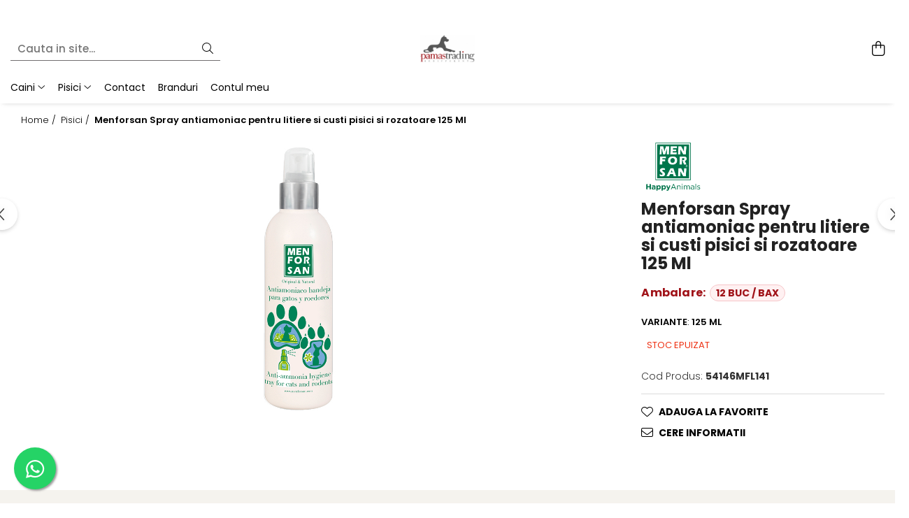

--- FILE ---
content_type: text/html; charset=UTF-8
request_url: https://www.pamastrading.ro/pisici/menforsan-spray-antiamoniac-litiere.html
body_size: 27243
content:
<!DOCTYPE html>

<html lang="ro-ro">

	<head>
		<meta charset="UTF-8">

		<script src="https://gomagcdn.ro/themes/fashion/js/lazysizes.min.js?v=10141333-4.242" async=""></script>

		<script>
			function g_js(callbk){typeof callbk === 'function' ? window.addEventListener("DOMContentLoaded", callbk, false) : false;}
		</script>

					<link rel="icon" sizes="48x48" href="https://gomagcdn.ro/domains2/pamastrading.ro/files/favicon/favicon9447.png">
			<link rel="apple-touch-icon" sizes="180x180" href="https://gomagcdn.ro/domains2/pamastrading.ro/files/favicon/favicon9447.png">
		
		<style>
			/*body.loading{overflow:hidden;}
			body.loading #wrapper{opacity: 0;visibility: hidden;}
			body #wrapper{opacity: 1;visibility: visible;transition:all .1s ease-out;}*/

			.main-header .main-menu{min-height:43px;}
			.-g-hide{visibility:hidden;opacity:0;}

					</style>
					<link rel="preconnect" href="https://fonts.googleapis.com" >
					<link rel="preconnect" href="https://fonts.gstatic.com" crossorigin>
		
		<link rel="preconnect" href="https://gomagcdn.ro"><link rel="dns-prefetch" href="https://fonts.googleapis.com" /><link rel="dns-prefetch" href="https://fonts.gstatic.com" />

					<link rel="preload" as="image" href="https://gomagcdn.ro/domains/zoopoint.ro/files/product/original/menforsan-spray-antiamoniac-pentru-litiere-500-ml-424540.jpg"   >
					<link rel="preload" as="style" href="https://fonts.googleapis.com/css2?family=Poppins:wght@200;300;400;500;600;700&display=swap" fetchpriority="high" onload="this.onload=null;this.rel='stylesheet'" crossorigin>
		
		<link rel="preload" href="https://gomagcdn.ro/themes/fashion/js/plugins.js?v=10141333-4.242" as="script">

		
					<link rel="preload" href="https://www.pamastrading.ro/theme/default.js?v=41761302348" as="script">
				
		<link rel="preload" href="https://gomagcdn.ro/themes/fashion/js/dev.js?v=10141333-4.242" as="script">

					<noscript>
				<link rel="stylesheet" href="https://fonts.googleapis.com/css2?family=Poppins:wght@200;300;400;500;600;700&display=swap">
			</noscript>
		
					<link rel="stylesheet" href="https://gomagcdn.ro/themes/fashion/css/main-min-v2.css?v=10141333-4.242-1" data-values='{"blockScripts": "1"}'>
		
					<link rel="stylesheet" href="https://www.pamastrading.ro/theme/default.css?v=41761302348">
		
						<link rel="stylesheet" href="https://gomagcdn.ro/themes/fashion/css/dev-style.css?v=10141333-4.242-1">
		
		
		
		<link rel="alternate" hreflang="x-default" href="https://www.pamastrading.ro/pisici/menforsan-spray-antiamoniac-litiere.html">
							
		<meta name="expires" content="never">
		<meta name="revisit-after" content="1 days">
					<meta name="author" content="Gomag">
				<title>Menforsan Spray antiamoniac pentru litiere si custi pisici si rozatoare 125 Ml</title>


					<meta name="robots" content="index,follow" />
						
		<meta name="description" content="Menforsan Spray antiamoniac pentru litiere si custi pisici si rozatoare 125 Ml">
		<meta class="viewport" name="viewport" content="width=device-width, initial-scale=1.0, user-scalable=no">
							<meta property="og:description" content="Ambalare: 12 BUC / BAX"/>
							<meta property="og:image" content="https://gomagcdn.ro/domains/zoopoint.ro/files/product/large/menforsan-spray-antiamoniac-pentru-litiere-500-ml-424540.jpg"/>
															<link rel="canonical" href="https://www.pamastrading.ro/pisici/menforsan-spray-antiamoniac-litiere.html" />
			<meta property="og:url" content="https://www.pamastrading.ro/pisici/menforsan-spray-antiamoniac-litiere.html"/>
						
		<meta name="distribution" content="Global">
		<meta name="owner" content="www.pamastrading.ro">
		<meta name="publisher" content="www.pamastrading.ro">
		<meta name="rating" content="General">
		<meta name="copyright" content="Copyright www.pamastrading.ro 2026. All rights reserved">
		<link rel="search" href="https://www.pamastrading.ro/opensearch.ro.xml" type="application/opensearchdescription+xml" title="Cautare"/>

		
							<script src="https://gomagcdn.ro/themes/fashion/js/jquery-2.1.4.min.js"></script>
			<script defer src="https://gomagcdn.ro/themes/fashion/js/jquery.autocomplete.js?v=20181023"></script>
			<script src="https://gomagcdn.ro/themes/fashion/js/gomag.config.js?v=10141333-4.242"></script>
			<script src="https://gomagcdn.ro/themes/fashion/js/gomag.js?v=10141333-4.242"></script>
		
													<script>
function gmsc(name, value)
{
	if(value != undefined && value)
	{
		var expires = new Date();
		expires.setTime(expires.getTime() + parseInt(3600*24*1000*90));
		document.cookie = encodeURIComponent(name) + "=" + encodeURIComponent(value) + '; expires='+ expires.toUTCString() + "; path=/";
	}
}
let gmqs = window.location.search;
let gmup = new URLSearchParams(gmqs);
gmsc('g_sc', gmup.get('shop_campaign'));
gmsc('shop_utm_campaign', gmup.get('utm_campaign'));
gmsc('shop_utm_medium', gmup.get('utm_medium'));
gmsc('shop_utm_source', gmup.get('utm_source'));
</script><meta name="google-site-verification" content="0ubhXbj3Utg6qAuk7Dxwrpm8aKiqLHJNQUcRVFKeGfQ" />					
		
	</head>

	<body class="" style="">

		<script >
			function _addCss(url, attribute, value, loaded){
				var _s = document.createElement('link');
				_s.rel = 'stylesheet';
				_s.href = url;
				_s.type = 'text/css';
				if(attribute)
				{
					_s.setAttribute(attribute, value)
				}
				if(loaded){
					_s.onload = function(){
						var dom = document.getElementsByTagName('body')[0];
						//dom.classList.remove('loading');
					}
				}
				var _st = document.getElementsByTagName('link')[0];
				_st.parentNode.insertBefore(_s, _st);
			}
			//_addCss('https://fonts.googleapis.com/css2?family=Open+Sans:ital,wght@0,300;0,400;0,600;0,700;1,300;1,400&display=swap');
			_addCss('https://gomagcdn.ro/themes/_fonts/Open-Sans.css');

		</script>
		<script>
				/*setTimeout(
				  function()
				  {
				   document.getElementsByTagName('body')[0].classList.remove('loading');
				  }, 1000);*/
		</script>
							
		
		<div id="wrapper">
			<!-- BLOCK:cdae2acc14ffab37f230666e8a03c6b5 start -->
<div id="_cartSummary" class="hide"></div>

<script >
	$(document).ready(function() {

		$(document).on('keypress', '.-g-input-loader', function(){
			$(this).addClass('-g-input-loading');
		})

		$.Gomag.bind('Product/Add/To/Cart/After', function(eventResponse, properties)
		{
									var data = JSON.parse(properties.data);
			$('.q-cart').html(data.quantity);
			if(parseFloat(data.quantity) > 0)
			{
				$('.q-cart').removeClass('hide');
			}
			else
			{
				$('.q-cart').addClass('hide');
			}
			$('.cartPrice').html(data.subtotal + ' ' + data.currency);
			$('.cartProductCount').html(data.quantity);


		})
		$('#_cartSummary').on('updateCart', function(event, cart) {
			var t = $(this);

			$.get('https://www.pamastrading.ro/cart-update', {
				cart: cart
			}, function(data) {

				$('.q-cart').html(data.quantity);
				if(parseFloat(data.quantity) > 0)
				{
					$('.q-cart').removeClass('hide');
				}
				else
				{
					$('.q-cart').addClass('hide');
				}
				$('.cartPrice').html(data.subtotal + ' ' + data.currency);
				$('.cartProductCount').html(data.quantity);
			}, 'json');
			window.ga = window.ga || function() {
				(ga.q = ga.q || []).push(arguments)
			};
			ga('send', 'event', 'Buton', 'Click', 'Adauga_Cos');
		});

		if(window.gtag_report_conversion) {
			$(document).on("click", 'li.phone-m', function() {
				var phoneNo = $('li.phone-m').children( "a").attr('href');
				gtag_report_conversion(phoneNo);
			});

		}

	});
</script>


	<div class="cart-dd cart-side _cartShow cart-closed"></div>

<header class="main-header container-bg clearfix" data-block="headerBlock">
	<div class="discount-tape container-h full -g-hide" id="_gomagHellobar">
<style>
.discount-tape{position: relative;width:100%;padding:0;text-align:center;font-size:14px;overflow: hidden;z-index:99;}
.discount-tape a{color: #fff;}
.Gomag-HelloBar{padding:10px;}
@media screen and (max-width: 767px){.discount-tape{font-size:13px;}}
</style>
<div class="Gomag-HelloBar" style="background: #a0131a;color: #fff;">
	
		Acest site se adreseaza exclusiv persoanelor juridice. Preturile afisate sunt cu TVA inclus.
			
	</div>
<div class="clear"></div>
</div>

		
	<div class="top-head-bg container-h full">

		<div class="top-head container-h">
			<div class="row">
				<div class="col-sm-2 col-xs-12 logo-h">
					
	<a href="https://www.pamastrading.ro" id="logo" data-pageId="2">
		<img src="https://gomagcdn.ro/domains2/pamastrading.ro/files/company/logo2859.jpg" fetchpriority="high" class="img-responsive" alt="Pamas Trading - Importator si distribuitor produse pet/vet" title="Pamas Trading - Importator si distribuitor produse pet/vet" width="200" height="50" style="width:auto;">
	</a>
				</div>
				<div class="col-sm-4 col-xs-7 main search-form-box">
					
<form name="search-form" class="search-form" action="https://www.pamastrading.ro/produse" id="_searchFormMainHeader">

	<input id="_autocompleteSearchMainHeader" name="c" class="input-placeholder -g-input-loader" type="text" placeholder="Cauta in site..." aria-label="Search"  value="">
	<button id="_doSearch" class="search-button" aria-hidden="true">
		<i class="fa fa-search" aria-hidden="true"></i>
	</button>

				<script >
			$(document).ready(function() {

				$('#_autocompleteSearchMainHeader').autocomplete({
					serviceUrl: 'https://www.pamastrading.ro/autocomplete',
					minChars: 2,
					deferRequestBy: 700,
					appendTo: '#_searchFormMainHeader',
					width: parseInt($('#_doSearch').offset().left) - parseInt($('#_autocompleteSearchMainHeader').offset().left),
					formatResult: function(suggestion, currentValue) {
						return suggestion.value;
					},
					onSelect: function(suggestion) {
						$(this).val(suggestion.data);
					},
					onSearchComplete: function(suggestion) {
						$(this).removeClass('-g-input-loading');
					}
				});
				$(document).on('click', '#_doSearch', function(e){
					e.preventDefault();
					if($('#_autocompleteSearchMainHeader').val() != '')
					{
						$('#_searchFormMainHeader').submit();
					}
				})
			});
		</script>
	

</form>
				</div>
				<div class="col-xs-5 acount-section">
					
<ul>
	<li class="search-m hide">
		<a href="#" class="-g-no-url" aria-label="Cauta in site..." data-pageId="">
			<i class="fa fa-search search-open" aria-hidden="true"></i>
			<i style="display:none" class="fa fa-times search-close" aria-hidden="true"></i>
		</a>
	</li>
	<li class="-g-user-icon -g-user-icon-empty">
			
	</li>
	
				<li class="wishlist-header hide">
		<a href="https://www.pamastrading.ro/wishlist" aria-label="Wishlist" data-pageId="28">
			<span class="-g-wishlist-product-count -g-hide"></span>
			<i class="fa fa-heart-o" aria-hidden="true"></i>
			<span class="">Favorite</span>
		</a>
	</li>
	<li class="cart-header-btn cart">
		<a class="cart-drop _showCartHeader" href="https://www.pamastrading.ro/cos-de-cumparaturi" aria-label="Cos de cumparaturi">
			<span class="q-cart hide">0</span>
			<i class="fa fa-shopping-bag" aria-hidden="true"></i>
			<span class="count cartPrice">0,00
				
			</span>
		</a>
			</li>

	</ul>

	<script>
		$(document).ready(function() {
			//Cart
							$.Gomag.bind('Product/Add/To/Cart/Validate', function(){
					if($('#-g-cart-dropdown').length)
					{
						$('.close-side-cart').click();
						$('#-g-cart-dropdown').remove();
					}
				})
				$(document).on('click', '.cart', function(e){
					e.preventDefault();
					$.Gomag.showCartSummary('div._cartShow');
					if($('.cart-side').length){
						$('.menu-wrapper').addClass('cart_side_opened');
					}
				});
				$(document).on('click', '.close-side-cart', function(){
					$.Gomag.hideCartSummary('div._cartShow');
					$('div._cartShow').removeClass('cart-open');
					if($('.cart-side').length){
						$('.menu-wrapper').removeClass('cart_side_opened');
					}
					$.Gomag.getUserAjaxData();
				});
						$(document).on('click', '.dropdown-toggle', function() {
				window.location = $(this).attr('href');
			})
		})
	</script>

				</div>
				<div class="col-xs-5 navigation-holder">
					
<div id="navigation">
	<nav id="main-menu" class="main-menu container-h full clearfix">
		<a href="#" class="menu-trg -g-no-url" title="Produse">
			<span>&nbsp;</span>
		</a>
		
<div class="container-h nav-menu-hh clearfix">

	<!-- BASE MENU -->
	<ul class="
			nav-menu base-menu container-h
			
			
		">

		

			
		<li class="menu-drop __GomagMM ">
							<a
					href="https://www.pamastrading.ro/caini"
					class="  "
					rel="  "
					
					title="Caini"
					data-Gomag=''
					data-block-name="mainMenuD0"
					data-pageId= "11"
					data-block="mainMenuD">
											<span class="list">Caini</span>
						<i class="fa fa-angle-down"></i>
				</a>

									<div class="menu-dd">
										<ul class="drop-list clearfix w100">
																																						<li class="fl">
										<div class="col">
											<p class="title">
												<a
												href="https://www.pamastrading.ro/hrana-uscata-caini"
												class="title    "
												rel="  "
												
												title="Hrana Uscata Caini"
												data-Gomag=''
												data-block-name="mainMenuD1"
												data-block="mainMenuD"
												data-pageId= "12"
												>
																										Hrana Uscata Caini
												</a>
											</p>
																																															<a
														href="https://www.pamastrading.ro/taste-of-the-wild-hrana-uscata-caini"
														rel="  "
														
														title="Taste of the Wild"
														class="    "
														data-Gomag=''
														data-block-name="mainMenuD2"
														data-block="mainMenuD"
														data-pageId="20"
													>
																												<i class="fa fa-angle-right"></i>
														<span>Taste of the Wild</span>
													</a>
																									<a
														href="https://www.pamastrading.ro/bonacibo-hrana-uscata-caini"
														rel="  "
														
														title="BonaCibo"
														class="    "
														data-Gomag=''
														data-block-name="mainMenuD2"
														data-block="mainMenuD"
														data-pageId="67"
													>
																												<i class="fa fa-angle-right"></i>
														<span>BonaCibo</span>
													</a>
																									<a
														href="https://www.pamastrading.ro/nature-s-protection-hrana-uscata-caini"
														rel="  "
														
														title="Nature's Protection"
														class="    "
														data-Gomag=''
														data-block-name="mainMenuD2"
														data-block="mainMenuD"
														data-pageId="16"
													>
																												<i class="fa fa-angle-right"></i>
														<span>Nature&#039;s Protection</span>
													</a>
																									<a
														href="https://www.pamastrading.ro/superior-care"
														rel="  "
														
														title="Superior Care"
														class="    "
														data-Gomag=''
														data-block-name="mainMenuD2"
														data-block="mainMenuD"
														data-pageId="17"
													>
																												<i class="fa fa-angle-right"></i>
														<span>Superior Care</span>
													</a>
																									<a
														href="https://www.pamastrading.ro/araton-hrana-uscata-caini"
														rel="  "
														
														title="Araton"
														class="    "
														data-Gomag=''
														data-block-name="mainMenuD2"
														data-block="mainMenuD"
														data-pageId="13"
													>
																												<i class="fa fa-angle-right"></i>
														<span>Araton</span>
													</a>
																									<a
														href="https://www.pamastrading.ro/primordial-33"
														rel="  "
														
														title="Primordial"
														class="    "
														data-Gomag=''
														data-block-name="mainMenuD2"
														data-block="mainMenuD"
														data-pageId="33"
													>
																												<i class="fa fa-angle-right"></i>
														<span>Primordial</span>
													</a>
																									<a
														href="https://www.pamastrading.ro/meglium-30"
														rel="  "
														
														title="Meglium"
														class="    "
														data-Gomag=''
														data-block-name="mainMenuD2"
														data-block="mainMenuD"
														data-pageId="30"
													>
																												<i class="fa fa-angle-right"></i>
														<span>Meglium</span>
													</a>
																									<a
														href="https://www.pamastrading.ro/dog-food-29"
														rel="  "
														
														title="Dog Food"
														class="    "
														data-Gomag=''
														data-block-name="mainMenuD2"
														data-block="mainMenuD"
														data-pageId="29"
													>
																												<i class="fa fa-angle-right"></i>
														<span>Dog Food</span>
													</a>
																									<a
														href="https://www.pamastrading.ro/pro-science-193"
														rel="  "
														
														title="Pro Science"
														class="    "
														data-Gomag=''
														data-block-name="mainMenuD2"
														data-block="mainMenuD"
														data-pageId="153"
													>
																												<i class="fa fa-angle-right"></i>
														<span>Pro Science</span>
													</a>
																									<a
														href="https://www.pamastrading.ro/decent-hrana-uscata-caini"
														rel="  "
														
														title="Decent"
														class="    "
														data-Gomag=''
														data-block-name="mainMenuD2"
														data-block="mainMenuD"
														data-pageId="150"
													>
																												<i class="fa fa-angle-right"></i>
														<span>Decent</span>
													</a>
																									<a
														href="https://www.pamastrading.ro/diamond-naturals"
														rel="  "
														
														title="Diamond Naturals"
														class="    "
														data-Gomag=''
														data-block-name="mainMenuD2"
														data-block="mainMenuD"
														data-pageId="146"
													>
																												<i class="fa fa-angle-right"></i>
														<span>Diamond Naturals</span>
													</a>
																							
										</div>
									</li>
																																<li class="fl">
										<div class="col">
											<p class="title">
												<a
												href="https://www.pamastrading.ro/hrana-umeda-caini"
												class="title    "
												rel="  "
												
												title="Hrana Umeda Caini"
												data-Gomag=''
												data-block-name="mainMenuD1"
												data-block="mainMenuD"
												data-pageId= "18"
												>
																										Hrana Umeda Caini
												</a>
											</p>
																																															<a
														href="https://www.pamastrading.ro/taste-of-the-wild-hrana-umeda-caini"
														rel="  "
														
														title="Taste of the Wild"
														class="    "
														data-Gomag=''
														data-block-name="mainMenuD2"
														data-block="mainMenuD"
														data-pageId="19"
													>
																												<i class="fa fa-angle-right"></i>
														<span>Taste of the Wild</span>
													</a>
																									<a
														href="https://www.pamastrading.ro/isegrim-25"
														rel="  "
														
														title="Isegrim"
														class="    "
														data-Gomag=''
														data-block-name="mainMenuD2"
														data-block="mainMenuD"
														data-pageId="25"
													>
																												<i class="fa fa-angle-right"></i>
														<span>Isegrim</span>
													</a>
																									<a
														href="https://www.pamastrading.ro/naturo-caini"
														rel="  "
														
														title="Naturo"
														class="    "
														data-Gomag=''
														data-block-name="mainMenuD2"
														data-block="mainMenuD"
														data-pageId="85"
													>
																												<i class="fa fa-angle-right"></i>
														<span>Naturo</span>
													</a>
																									<a
														href="https://www.pamastrading.ro/churu"
														rel="  "
														
														title="Churu"
														class="    "
														data-Gomag=''
														data-block-name="mainMenuD2"
														data-block="mainMenuD"
														data-pageId="98"
													>
																												<i class="fa fa-angle-right"></i>
														<span>Churu</span>
													</a>
																									<a
														href="https://www.pamastrading.ro/nature-s-protection-superior-care-141"
														rel="  "
														
														title="Nature's Protection Superior Care"
														class="    "
														data-Gomag=''
														data-block-name="mainMenuD2"
														data-block="mainMenuD"
														data-pageId="141"
													>
																												<i class="fa fa-angle-right"></i>
														<span>Nature&#039;s Protection Superior Care</span>
													</a>
																							
										</div>
									</li>
																																<li class="fl">
										<div class="col">
											<p class="title">
												<a
												href="https://www.pamastrading.ro/diete-veterinare-caini"
												class="title    "
												rel="  "
												
												title="Diete Veterinare Caini"
												data-Gomag=''
												data-block-name="mainMenuD1"
												data-block="mainMenuD"
												data-pageId= "80"
												>
																										Diete Veterinare Caini
												</a>
											</p>
																						
										</div>
									</li>
																																<li class="fl">
										<div class="col">
											<p class="title">
												<a
												href="https://www.pamastrading.ro/igiena-caini"
												class="title    "
												rel="  "
												
												title="Igiena Caini"
												data-Gomag=''
												data-block-name="mainMenuD1"
												data-block="mainMenuD"
												data-pageId= "40"
												>
																										Igiena Caini
												</a>
											</p>
																																															<a
														href="https://www.pamastrading.ro/sampoane-balsamuri-si-parfumuri"
														rel="  "
														
														title="Sampoane, balsamuri si parfumuri"
														class="    "
														data-Gomag=''
														data-block-name="mainMenuD2"
														data-block="mainMenuD"
														data-pageId="42"
													>
																												<i class="fa fa-angle-right"></i>
														<span>Sampoane, balsamuri si parfumuri</span>
													</a>
																									<a
														href="https://www.pamastrading.ro/igiena-orala-si-dentara"
														rel="  "
														
														title="Igiena Orala si Dentara"
														class="    "
														data-Gomag=''
														data-block-name="mainMenuD2"
														data-block="mainMenuD"
														data-pageId="46"
													>
																												<i class="fa fa-angle-right"></i>
														<span>Igiena Orala si Dentara</span>
													</a>
																									<a
														href="https://www.pamastrading.ro/atractante-si-feromoni"
														rel="  "
														
														title="Atractante si Feromoni"
														class="    "
														data-Gomag=''
														data-block-name="mainMenuD2"
														data-block="mainMenuD"
														data-pageId="47"
													>
																												<i class="fa fa-angle-right"></i>
														<span>Atractante si Feromoni</span>
													</a>
																									<a
														href="https://www.pamastrading.ro/igiena-oculara-caini"
														rel="  "
														
														title="Igiena Oculara"
														class="    "
														data-Gomag=''
														data-block-name="mainMenuD2"
														data-block="mainMenuD"
														data-pageId="48"
													>
																												<i class="fa fa-angle-right"></i>
														<span>Igiena Oculara</span>
													</a>
																									<a
														href="https://www.pamastrading.ro/igiena-casei"
														rel="  "
														
														title="Igiena Casei"
														class="    "
														data-Gomag=''
														data-block-name="mainMenuD2"
														data-block="mainMenuD"
														data-pageId="59"
													>
																												<i class="fa fa-angle-right"></i>
														<span>Igiena Casei</span>
													</a>
																									<a
														href="https://www.pamastrading.ro/igiena-auriculara"
														rel="  "
														
														title="Igiena Auriculara"
														class="    "
														data-Gomag=''
														data-block-name="mainMenuD2"
														data-block="mainMenuD"
														data-pageId="62"
													>
																												<i class="fa fa-angle-right"></i>
														<span>Igiena Auriculara</span>
													</a>
																									<a
														href="https://www.pamastrading.ro/articole-periaj-si-descalcit"
														rel="  "
														
														title="Articole Periaj si Descalcit"
														class="    "
														data-Gomag=''
														data-block-name="mainMenuD2"
														data-block="mainMenuD"
														data-pageId="66"
													>
																												<i class="fa fa-angle-right"></i>
														<span>Articole Periaj si Descalcit</span>
													</a>
																									<a
														href="https://www.pamastrading.ro/forfecute-si-clesti"
														rel="  "
														
														title="Forfecute si Clesti"
														class="    "
														data-Gomag=''
														data-block-name="mainMenuD2"
														data-block="mainMenuD"
														data-pageId="76"
													>
																												<i class="fa fa-angle-right"></i>
														<span>Forfecute si Clesti</span>
													</a>
																							
										</div>
									</li>
																																<li class="fl">
										<div class="col">
											<p class="title">
												<a
												href="https://www.pamastrading.ro/suplimente-nutritive-caini"
												class="title    "
												rel="  "
												
												title="Suplimente Nutritive Caini"
												data-Gomag=''
												data-block-name="mainMenuD1"
												data-block="mainMenuD"
												data-pageId= "32"
												>
																										Suplimente Nutritive Caini
												</a>
											</p>
																						
										</div>
									</li>
																																<li class="fl">
										<div class="col">
											<p class="title">
												<a
												href="https://www.pamastrading.ro/cosuri-culcusuri-si-perne"
												class="title    "
												rel="  "
												
												title="Cosuri, Culcusuri si Perne"
												data-Gomag=''
												data-block-name="mainMenuD1"
												data-block="mainMenuD"
												data-pageId= "64"
												>
																										Cosuri, Culcusuri si Perne
												</a>
											</p>
																						
										</div>
									</li>
																																<li class="fl">
										<div class="col">
											<p class="title">
												<a
												href="https://www.pamastrading.ro/covorase-absorbante"
												class="title    "
												rel="  "
												
												title="Covorase Absorbante"
												data-Gomag=''
												data-block-name="mainMenuD1"
												data-block="mainMenuD"
												data-pageId= "60"
												>
																										Covorase Absorbante
												</a>
											</p>
																						
										</div>
									</li>
																																<li class="fl">
										<div class="col">
											<p class="title">
												<a
												href="https://www.pamastrading.ro/recompense-si-delicii-pentru-caini"
												class="title    "
												rel="  "
												
												title="Recompense si Delicii pentru Caini"
												data-Gomag=''
												data-block-name="mainMenuD1"
												data-block="mainMenuD"
												data-pageId= "55"
												>
																										Recompense si Delicii pentru Caini
												</a>
											</p>
																						
										</div>
									</li>
																																<li class="fl">
										<div class="col">
											<p class="title">
												<a
												href="https://www.pamastrading.ro/lapte-pentru-caini"
												class="title    "
												rel="  "
												
												title="Lapte pentru Caini"
												data-Gomag=''
												data-block-name="mainMenuD1"
												data-block="mainMenuD"
												data-pageId= "52"
												>
																										Lapte pentru Caini
												</a>
											</p>
																						
										</div>
									</li>
																																<li class="fl">
										<div class="col">
											<p class="title">
												<a
												href="https://www.pamastrading.ro/jucarii-caini"
												class="title    "
												rel="  "
												
												title="Jucarii Caini"
												data-Gomag=''
												data-block-name="mainMenuD1"
												data-block="mainMenuD"
												data-pageId= "38"
												>
																										Jucarii Caini
												</a>
											</p>
																						
										</div>
									</li>
																																<li class="fl">
										<div class="col">
											<p class="title">
												<a
												href="https://www.pamastrading.ro/educare-si-dresaj"
												class="title    "
												rel="  "
												
												title="Educare si Dresaj"
												data-Gomag=''
												data-block-name="mainMenuD1"
												data-block="mainMenuD"
												data-pageId= "50"
												>
																										Educare si Dresaj
												</a>
											</p>
																						
										</div>
									</li>
																																<li class="fl">
										<div class="col">
											<p class="title">
												<a
												href="https://www.pamastrading.ro/genti-custi-transport"
												class="title    "
												rel="  "
												
												title="Genti, Custi Transport"
												data-Gomag=''
												data-block-name="mainMenuD1"
												data-block="mainMenuD"
												data-pageId= "78"
												>
																										Genti, Custi Transport
												</a>
											</p>
																						
										</div>
									</li>
																																<li class="fl">
										<div class="col">
											<p class="title">
												<a
												href="https://www.pamastrading.ro/castroane-boluri-si-accesorii"
												class="title    "
												rel="  "
												
												title="Castroane, Boluri si Accesorii"
												data-Gomag=''
												data-block-name="mainMenuD1"
												data-block="mainMenuD"
												data-pageId= "72"
												>
																										Castroane, Boluri si Accesorii
												</a>
											</p>
																						
										</div>
									</li>
																																<li class="fl">
										<div class="col">
											<p class="title">
												<a
												href="https://www.pamastrading.ro/lese-zgarzi-si-hamuri"
												class="title    "
												rel="  "
												
												title="Lese, zgarzi si hamuri"
												data-Gomag=''
												data-block-name="mainMenuD1"
												data-block="mainMenuD"
												data-pageId= "74"
												>
																										Lese, zgarzi si hamuri
												</a>
											</p>
																						
										</div>
									</li>
																																<li class="fl">
										<div class="col">
											<p class="title">
												<a
												href="https://www.pamastrading.ro/fantani-si-adapatoare-caini"
												class="title    "
												rel="  "
												
												title="Fantani si Adapatoare"
												data-Gomag=''
												data-block-name="mainMenuD1"
												data-block="mainMenuD"
												data-pageId= "80"
												>
																										Fantani si Adapatoare
												</a>
											</p>
																						
										</div>
									</li>
																																<li class="fl">
										<div class="col">
											<p class="title">
												<a
												href="https://www.pamastrading.ro/antiparazitare-caini"
												class="title    "
												rel="  "
												
												title="Antiparazitare"
												data-Gomag=''
												data-block-name="mainMenuD1"
												data-block="mainMenuD"
												data-pageId= "36"
												>
																										Antiparazitare
												</a>
											</p>
																						
										</div>
									</li>
																																<li class="fl">
										<div class="col">
											<p class="title">
												<a
												href="https://www.pamastrading.ro/solutii-educative-si-antistres"
												class="title    "
												rel="  "
												
												title="Solutii educative si antistres"
												data-Gomag=''
												data-block-name="mainMenuD1"
												data-block="mainMenuD"
												data-pageId= "92"
												>
																										Solutii educative si antistres
												</a>
											</p>
																						
										</div>
									</li>
																													</ul>
																	</div>
									
		</li>
		
		<li class="menu-drop __GomagMM ">
							<a
					href="https://www.pamastrading.ro/pisici"
					class="  "
					rel="  "
					
					title="Pisici"
					data-Gomag=''
					data-block-name="mainMenuD0"
					data-pageId= "2"
					data-block="mainMenuD">
											<span class="list">Pisici</span>
						<i class="fa fa-angle-down"></i>
				</a>

									<div class="menu-dd">
										<ul class="drop-list clearfix w100">
																																						<li class="fl">
										<div class="col">
											<p class="title">
												<a
												href="https://www.pamastrading.ro/hrana-uscata-pisici"
												class="title    "
												rel="  "
												
												title="Hrana Uscata Pisici"
												data-Gomag=''
												data-block-name="mainMenuD1"
												data-block="mainMenuD"
												data-pageId= "9"
												>
																										Hrana Uscata Pisici
												</a>
											</p>
																																															<a
														href="https://www.pamastrading.ro/araton-hrana-uscata-pisici"
														rel="  "
														
														title="Araton"
														class="    "
														data-Gomag=''
														data-block-name="mainMenuD2"
														data-block="mainMenuD"
														data-pageId="10"
													>
																												<i class="fa fa-angle-right"></i>
														<span>Araton</span>
													</a>
																									<a
														href="https://www.pamastrading.ro/nature-s-protection-hrana-uscata-pisici"
														rel="  "
														
														title="Nature's Protection"
														class="    "
														data-Gomag=''
														data-block-name="mainMenuD2"
														data-block="mainMenuD"
														data-pageId="14"
													>
																												<i class="fa fa-angle-right"></i>
														<span>Nature&#039;s Protection</span>
													</a>
																									<a
														href="https://www.pamastrading.ro/taste-of-the-wild-pisici"
														rel="  "
														
														title="Taste of the Wild"
														class="    "
														data-Gomag=''
														data-block-name="mainMenuD2"
														data-block="mainMenuD"
														data-pageId="21"
													>
																												<i class="fa fa-angle-right"></i>
														<span>Taste of the Wild</span>
													</a>
																									<a
														href="https://www.pamastrading.ro/cat-food-24"
														rel="  "
														
														title="Cat Food"
														class="    "
														data-Gomag=''
														data-block-name="mainMenuD2"
														data-block="mainMenuD"
														data-pageId="24"
													>
																												<i class="fa fa-angle-right"></i>
														<span>Cat Food</span>
													</a>
																									<a
														href="https://www.pamastrading.ro/primordial-61"
														rel="  "
														
														title="Primordial"
														class="    "
														data-Gomag=''
														data-block-name="mainMenuD2"
														data-block="mainMenuD"
														data-pageId="61"
													>
																												<i class="fa fa-angle-right"></i>
														<span>Primordial</span>
													</a>
																									<a
														href="https://www.pamastrading.ro/bonacibo-hrana-uscata-pisici"
														rel="  "
														
														title="BonaCibo"
														class="    "
														data-Gomag=''
														data-block-name="mainMenuD2"
														data-block="mainMenuD"
														data-pageId="68"
													>
																												<i class="fa fa-angle-right"></i>
														<span>BonaCibo</span>
													</a>
																									<a
														href="https://www.pamastrading.ro/lamito-pisici"
														rel="  "
														
														title="LaMito"
														class="    "
														data-Gomag=''
														data-block-name="mainMenuD2"
														data-block="mainMenuD"
														data-pageId="91"
													>
																												<i class="fa fa-angle-right"></i>
														<span>LaMito</span>
													</a>
																									<a
														href="https://www.pamastrading.ro/pro-science"
														rel="  "
														
														title="Pro Science"
														class="    "
														data-Gomag=''
														data-block-name="mainMenuD2"
														data-block="mainMenuD"
														data-pageId="152"
													>
																												<i class="fa fa-angle-right"></i>
														<span>Pro Science</span>
													</a>
																							
										</div>
									</li>
																																<li class="fl">
										<div class="col">
											<p class="title">
												<a
												href="https://www.pamastrading.ro/hrana-umeda-pisici"
												class="title    "
												rel="  "
												
												title="Hrana Umeda Pisici"
												data-Gomag=''
												data-block-name="mainMenuD1"
												data-block="mainMenuD"
												data-pageId= "3"
												>
																										Hrana Umeda Pisici
												</a>
											</p>
																																															<a
														href="https://www.pamastrading.ro/nature-s-protection-hrana-umeda-pisici"
														rel="  "
														
														title="Nature's Protection"
														class="    "
														data-Gomag=''
														data-block-name="mainMenuD2"
														data-block="mainMenuD"
														data-pageId="15"
													>
																												<i class="fa fa-angle-right"></i>
														<span>Nature&#039;s Protection</span>
													</a>
																									<a
														href="https://www.pamastrading.ro/naturo-pisici"
														rel="  "
														
														title="Naturo"
														class="    "
														data-Gomag=''
														data-block-name="mainMenuD2"
														data-block="mainMenuD"
														data-pageId="84"
													>
																												<i class="fa fa-angle-right"></i>
														<span>Naturo</span>
													</a>
																									<a
														href="https://www.pamastrading.ro/cherie-96"
														rel="  "
														
														title="Cherie"
														class="    "
														data-Gomag=''
														data-block-name="mainMenuD2"
														data-block="mainMenuD"
														data-pageId="96"
													>
																												<i class="fa fa-angle-right"></i>
														<span>Cherie</span>
													</a>
																									<a
														href="https://www.pamastrading.ro/taste-of-the-wild-145"
														rel="  "
														
														title="Taste of The Wild"
														class="    "
														data-Gomag=''
														data-block-name="mainMenuD2"
														data-block="mainMenuD"
														data-pageId="145"
													>
																												<i class="fa fa-angle-right"></i>
														<span>Taste of The Wild</span>
													</a>
																									<a
														href="https://www.pamastrading.ro/bonacibo-hrana-umeda-pisici"
														rel="  "
														
														title="BonaCibo"
														class="    "
														data-Gomag=''
														data-block-name="mainMenuD2"
														data-block="mainMenuD"
														data-pageId="69"
													>
																												<i class="fa fa-angle-right"></i>
														<span>BonaCibo</span>
													</a>
																									<a
														href="https://www.pamastrading.ro/ciao-inaba"
														rel="  "
														
														title="Ciao Inaba"
														class="    "
														data-Gomag=''
														data-block-name="mainMenuD2"
														data-block="mainMenuD"
														data-pageId="95"
													>
																												<i class="fa fa-angle-right"></i>
														<span>Ciao Inaba</span>
													</a>
																							
										</div>
									</li>
																																<li class="fl">
										<div class="col">
											<p class="title">
												<a
												href="https://www.pamastrading.ro/igiena-pisici"
												class="title    "
												rel="  "
												
												title="Igiena Pisici"
												data-Gomag=''
												data-block-name="mainMenuD1"
												data-block="mainMenuD"
												data-pageId= "41"
												>
																										Igiena Pisici
												</a>
											</p>
																																															<a
														href="https://www.pamastrading.ro/sampoane-si-balsamuri"
														rel="  "
														
														title="Sampoane si Balsamuri"
														class="    "
														data-Gomag=''
														data-block-name="mainMenuD2"
														data-block="mainMenuD"
														data-pageId="43"
													>
																												<i class="fa fa-angle-right"></i>
														<span>Sampoane si Balsamuri</span>
													</a>
																									<a
														href="https://www.pamastrading.ro/igiena-oculara-pisici"
														rel="  "
														
														title="Igiena Oculara"
														class="    "
														data-Gomag=''
														data-block-name="mainMenuD2"
														data-block="mainMenuD"
														data-pageId="49"
													>
																												<i class="fa fa-angle-right"></i>
														<span>Igiena Oculara</span>
													</a>
																									<a
														href="https://www.pamastrading.ro/igiena-auriculara-63"
														rel="  "
														
														title="Igiena Auriculara"
														class="    "
														data-Gomag=''
														data-block-name="mainMenuD2"
														data-block="mainMenuD"
														data-pageId="63"
													>
																												<i class="fa fa-angle-right"></i>
														<span>Igiena Auriculara</span>
													</a>
																									<a
														href="https://www.pamastrading.ro/articole-periaj"
														rel="  "
														
														title="Articole Periaj"
														class="    "
														data-Gomag=''
														data-block-name="mainMenuD2"
														data-block="mainMenuD"
														data-pageId="71"
													>
																												<i class="fa fa-angle-right"></i>
														<span>Articole Periaj</span>
													</a>
																									<a
														href="https://www.pamastrading.ro/forfecute-si-clesti-pisici"
														rel="  "
														
														title="Forfecute si Clesti"
														class="    "
														data-Gomag=''
														data-block-name="mainMenuD2"
														data-block="mainMenuD"
														data-pageId="77"
													>
																												<i class="fa fa-angle-right"></i>
														<span>Forfecute si Clesti</span>
													</a>
																									<a
														href="https://www.pamastrading.ro/igiena-blana-si-piele-82"
														rel="  "
														
														title="Igiena Blana si Piele"
														class="    "
														data-Gomag=''
														data-block-name="mainMenuD2"
														data-block="mainMenuD"
														data-pageId="82"
													>
																												<i class="fa fa-angle-right"></i>
														<span>Igiena Blana si Piele</span>
													</a>
																							
										</div>
									</li>
																																<li class="fl">
										<div class="col">
											<p class="title">
												<a
												href="https://www.pamastrading.ro/lapte-pentru-pisici"
												class="title    "
												rel="  "
												
												title="Lapte pentru Pisici"
												data-Gomag=''
												data-block-name="mainMenuD1"
												data-block="mainMenuD"
												data-pageId= "51"
												>
																										Lapte pentru Pisici
												</a>
											</p>
																						
										</div>
									</li>
																																<li class="fl">
										<div class="col">
											<p class="title">
												<a
												href="https://www.pamastrading.ro/suplimente-nutritive-pisici"
												class="title    "
												rel="  "
												
												title="Suplimente Nutritive Pisici"
												data-Gomag=''
												data-block-name="mainMenuD1"
												data-block="mainMenuD"
												data-pageId= "34"
												>
																										Suplimente Nutritive Pisici
												</a>
											</p>
																						
										</div>
									</li>
																																<li class="fl">
										<div class="col">
											<p class="title">
												<a
												href="https://www.pamastrading.ro/recompense-si-delicii-pentru-pisici"
												class="title    "
												rel="  "
												
												title="Recompense si Delicii pentru Pisici"
												data-Gomag=''
												data-block-name="mainMenuD1"
												data-block="mainMenuD"
												data-pageId= "6"
												>
																										Recompense si Delicii pentru Pisici
												</a>
											</p>
																						
										</div>
									</li>
																																<li class="fl">
										<div class="col">
											<p class="title">
												<a
												href="https://www.pamastrading.ro/sisaluri-si-ansambluri-de-joaca-pisici"
												class="title    "
												rel="  "
												
												title="Sisaluri si Ansambluri de Joaca Pisici"
												data-Gomag=''
												data-block-name="mainMenuD1"
												data-block="mainMenuD"
												data-pageId= "8"
												>
																										Sisaluri si Ansambluri de Joaca Pisici
												</a>
											</p>
																						
										</div>
									</li>
																																<li class="fl">
										<div class="col">
											<p class="title">
												<a
												href="https://www.pamastrading.ro/cosuri-culcusuri-si-perne-pisici"
												class="title    "
												rel="  "
												
												title="Cosuri, Culcusuri si Perne"
												data-Gomag=''
												data-block-name="mainMenuD1"
												data-block="mainMenuD"
												data-pageId= "65"
												>
																										Cosuri, Culcusuri si Perne
												</a>
											</p>
																						
										</div>
									</li>
																																<li class="fl">
										<div class="col">
											<p class="title">
												<a
												href="https://www.pamastrading.ro/castroane-boluri-si-accesorii-73"
												class="title    "
												rel="  "
												
												title="Castroane, Boluri si Accesorii"
												data-Gomag=''
												data-block-name="mainMenuD1"
												data-block="mainMenuD"
												data-pageId= "73"
												>
																										Castroane, Boluri si Accesorii
												</a>
											</p>
																						
										</div>
									</li>
																																<li class="fl">
										<div class="col">
											<p class="title">
												<a
												href="https://www.pamastrading.ro/litiere-si-accesorii"
												class="title    "
												rel="  "
												
												title="Litiere si Accesorii"
												data-Gomag=''
												data-block-name="mainMenuD1"
												data-block="mainMenuD"
												data-pageId= "75"
												>
																										Litiere si Accesorii
												</a>
											</p>
																						
										</div>
									</li>
																																<li class="fl">
										<div class="col">
											<p class="title">
												<a
												href="https://www.pamastrading.ro/nisip-si-silicat-pentru-pisici"
												class="title    "
												rel="  "
												
												title="Nisip, Silicat si Asternuturi pentru Pisici"
												data-Gomag=''
												data-block-name="mainMenuD1"
												data-block="mainMenuD"
												data-pageId= "56"
												>
																										Nisip, Silicat si Asternuturi pentru Pisici
												</a>
											</p>
																						
										</div>
									</li>
																																<li class="fl">
										<div class="col">
											<p class="title">
												<a
												href="https://www.pamastrading.ro/genti-custi-transport-pisici"
												class="title    "
												rel="  "
												
												title="Genti, Custi Transport"
												data-Gomag=''
												data-block-name="mainMenuD1"
												data-block="mainMenuD"
												data-pageId= "79"
												>
																										Genti, Custi Transport
												</a>
											</p>
																						
										</div>
									</li>
																																<li class="fl">
										<div class="col">
											<p class="title">
												<a
												href="https://www.pamastrading.ro/fantani-si-adapatoare-pisici"
												class="title    "
												rel="  "
												
												title="Fantani si Adapatoare"
												data-Gomag=''
												data-block-name="mainMenuD1"
												data-block="mainMenuD"
												data-pageId= "81"
												>
																										Fantani si Adapatoare
												</a>
											</p>
																						
										</div>
									</li>
																																<li class="fl">
										<div class="col">
											<p class="title">
												<a
												href="https://www.pamastrading.ro/antiparazitare-pisici"
												class="title    "
												rel="  "
												
												title="Antiparazitare"
												data-Gomag=''
												data-block-name="mainMenuD1"
												data-block="mainMenuD"
												data-pageId= "35"
												>
																										Antiparazitare
												</a>
											</p>
																						
										</div>
									</li>
																																<li class="fl">
										<div class="col">
											<p class="title">
												<a
												href="https://www.pamastrading.ro/jucarii-pisici"
												class="title    "
												rel="  "
												
												title="Jucarii Pisici"
												data-Gomag=''
												data-block-name="mainMenuD1"
												data-block="mainMenuD"
												data-pageId= "39"
												>
																										Jucarii Pisici
												</a>
											</p>
																						
										</div>
									</li>
																																<li class="fl">
										<div class="col">
											<p class="title">
												<a
												href="https://www.pamastrading.ro/solutii-educative-si-antistres-93"
												class="title    "
												rel="  "
												
												title="Solutii educative si antistres"
												data-Gomag=''
												data-block-name="mainMenuD1"
												data-block="mainMenuD"
												data-pageId= "93"
												>
																										Solutii educative si antistres
												</a>
											</p>
																						
										</div>
									</li>
																													</ul>
																	</div>
									
		</li>
		
		<li class="menu-drop __GomagMM ">
								<a
						href="https://www.pamastrading.ro/contact"
						class="    "
						rel="  "
						
						title="Contact"
						data-Gomag=''
						data-block-name="mainMenuD0"  data-block="mainMenuD" data-pageId= "3">
												<span class="list">Contact</span>
					</a>
				
		</li>
		
		<li class="menu-drop __GomagMM ">
								<a
						href="https://www.pamastrading.ro/lista-marci"
						class="    "
						rel="  "
						
						title="Branduri"
						data-Gomag=''
						data-block-name="mainMenuD0"  data-block="mainMenuD" data-pageId= "">
												<span class="list">Branduri</span>
					</a>
				
		</li>
		
		<li class="menu-drop __GomagMM ">
								<a
						href="https://www.pamastrading.ro/contul-meu"
						class="    "
						rel="  "
						
						title="Contul meu"
						data-Gomag=''
						data-block-name="mainMenuD0"  data-block="mainMenuD" data-pageId= "">
												<span class="list">Contul meu</span>
					</a>
				
		</li>
						
		


		
	</ul> <!-- end of BASE MENU -->

</div>		<ul class="mobile-icon fr">

									<li class="user-m -g-user-icon -g-user-icon-empty">
			</li>
			<li class="wishlist-header-m hide">
				<a href="https://www.pamastrading.ro/wishlist">
					<span class="-g-wishlist-product-count"></span>
					<i class="fa fa-heart-o" aria-hidden="true"></i>

				</a>
			</li>
			<li class="cart-m">
				<a href="https://www.pamastrading.ro/cos-de-cumparaturi">
					<span class="q-cart hide">0</span>
					<i class="fa fa-shopping-bag" aria-hidden="true"></i>
				</a>
			</li>
			<li class="search-m">
				<a href="#" class="-g-no-url" aria-label="Cauta in site...">
					<i class="fa fa-search search-open" aria-hidden="true"></i>
					<i style="display:none" class="fa fa-times search-close" aria-hidden="true"></i>
				</a>
			</li>
					</ul>
	</nav>
	<!-- end main-nav -->

	<div style="display:none" class="search-form-box search-toggle">
		<form name="search-form" class="search-form" action="https://www.pamastrading.ro/produse" id="_searchFormMobileToggle">
			<input id="_autocompleteSearchMobileToggle" name="c" class="input-placeholder -g-input-loader" type="text" autofocus="autofocus" value="" placeholder="Cauta in site..." aria-label="Search">
			<button id="_doSearchMobile" class="search-button" aria-hidden="true">
				<i class="fa fa-search" aria-hidden="true"></i>
			</button>

										<script >
					$(document).ready(function() {
						$('#_autocompleteSearchMobileToggle').autocomplete({
							serviceUrl: 'https://www.pamastrading.ro/autocomplete',
							minChars: 2,
							deferRequestBy: 700,
							appendTo: '#_searchFormMobileToggle',
							width: parseInt($('#_doSearchMobile').offset().left) - parseInt($('#_autocompleteSearchMobileToggle').offset().left),
							formatResult: function(suggestion, currentValue) {
								return suggestion.value;
							},
							onSelect: function(suggestion) {
								$(this).val(suggestion.data);
							},
							onSearchComplete: function(suggestion) {
								$(this).removeClass('-g-input-loading');
							}
						});

						$(document).on('click', '#_doSearchMobile', function(e){
							e.preventDefault();
							if($('#_autocompleteSearchMobileToggle').val() != '')
							{
								$('#_searchFormMobileToggle').submit();
							}
						})
					});
				</script>
			
		</form>
	</div>
</div>
				</div>
			</div>
		</div>
	</div>

</header>
<!-- end main-header --><!-- BLOCK:cdae2acc14ffab37f230666e8a03c6b5 end -->
			
<script >
	$.Gomag.bind('Product/Add/To/Cart/Validate', function(response, isValid)
	{
		$($GomagConfig.versionAttributesName).removeClass('versionAttributeError');

		if($($GomagConfig.versionAttributesSelectSelector).length && !$($GomagConfig.versionAttributesSelectSelector).val())
		{

			if ($($GomagConfig.versionAttributesHolder).position().top < jQuery(window).scrollTop()){
				//scroll up
				 $([document.documentElement, document.body]).animate({
					scrollTop: $($GomagConfig.versionAttributesHolder).offset().top - 55
				}, 1000, function() {
					$($GomagConfig.versionAttributesName).addClass('versionAttributeError');
				});
			}
			else if ($($GomagConfig.versionAttributesHolder).position().top + $($GomagConfig.versionAttributesHolder).height() >
				$(window).scrollTop() + (
					window.innerHeight || document.documentElement.clientHeight
				)) {
				//scroll down
				$('html,body').animate({
					scrollTop: $($GomagConfig.versionAttributesHolder).position().top - (window.innerHeight || document.documentElement.clientHeight) + $($GomagConfig.versionAttributesHolder).height() -55 }, 1000, function() {
					$($GomagConfig.versionAttributesName).addClass('versionAttributeError');
				}
				);
			}
			else{
				$($GomagConfig.versionAttributesName).addClass('versionAttributeError');
			}

			isValid.noError = false;
		}
		if($($GomagConfig.versionAttributesSelector).length && !$('.'+$GomagConfig.versionAttributesActiveSelectorClass).length)
		{

			if ($($GomagConfig.versionAttributesHolder).position().top < jQuery(window).scrollTop()){
				//scroll up
				 $([document.documentElement, document.body]).animate({
					scrollTop: $($GomagConfig.versionAttributesHolder).offset().top - 55
				}, 1000, function() {
					$($GomagConfig.versionAttributesName).addClass('versionAttributeError');
				});
			}
			else if ($($GomagConfig.versionAttributesHolder).position().top + $($GomagConfig.versionAttributesHolder).height() >
				$(window).scrollTop() + (
					window.innerHeight || document.documentElement.clientHeight
				)) {
				//scroll down
				$('html,body').animate({
					scrollTop: $($GomagConfig.versionAttributesHolder).position().top - (window.innerHeight || document.documentElement.clientHeight) + $($GomagConfig.versionAttributesHolder).height() -55 }, 1000, function() {
					$($GomagConfig.versionAttributesName).addClass('versionAttributeError');
				}
				);
			}
			else{
				$($GomagConfig.versionAttributesName).addClass('versionAttributeError');
			}

			isValid.noError = false;
		}
	});
	$.Gomag.bind('Page/Load', function removeSelectedVersionAttributes(response, settings) {
		/* remove selection for versions */
		if((settings.doNotSelectVersion != undefined && settings.doNotSelectVersion === true) && $($GomagConfig.versionAttributesSelector).length && !settings.reloadPageOnVersionClick) {
			$($GomagConfig.versionAttributesSelector).removeClass($GomagConfig.versionAttributesActiveSelectorClass);
		}

		if((settings.doNotSelectVersion != undefined && settings.doNotSelectVersion === true) && $($GomagConfig.versionAttributesSelectSelector).length) {
			var selected = settings.reloadPageOnVersionClick != undefined && settings.reloadPageOnVersionClick ? '' : 'selected="selected"';

			$($GomagConfig.versionAttributesSelectSelector).prepend('<option value="" ' + selected + '>Selectati</option>');
		}
	});
	$(document).ready(function() {
		function is_touch_device2() {
			return (('ontouchstart' in window) || (navigator.MaxTouchPoints > 0) || (navigator.msMaxTouchPoints > 0));
		};

		
		$.Gomag.bind('Product/Details/After/Ajax/Load', function(e, payload)
		{
			let reinit = payload.reinit;
			let response = payload.response;

			if(reinit){
				$('.thumb-h:not(.horizontal):not(.vertical)').insertBefore('.vertical-slide-img');

				var hasThumb = $('.thumb-sld').length > 0;

				$('.prod-lg-sld:not(.disabled)').slick({
					slidesToShow: 1,
					slidesToScroll: 1,
					//arrows: false,
					fade: true,
					//cssEase: 'linear',
					dots: true,
					infinite: false,
					draggable: false,
					dots: true,
					//adaptiveHeight: true,
					asNavFor: hasThumb ? '.thumb-sld' : null
				/*}).on('afterChange', function(event, slick, currentSlide, nextSlide){
					if($( window ).width() > 800 ){

						$('.zoomContainer').remove();
						$('#img_0').removeData('elevateZoom');
						var source = $('#img_'+currentSlide).attr('data-src');
						var fullImage = $('#img_'+currentSlide).attr('data-full-image');
						$('.swaped-image').attr({
							//src:source,
							"data-zoom-image":fullImage
						});
						$('.zoomWindowContainer div').stop().css("background-image","url("+ fullImage +")");
						$("#img_"+currentSlide).elevateZoom({responsive: true});
					}*/
				});

				if($( window ).width() < 767 ){
					$('.prod-lg-sld.disabled').slick({
						slidesToShow: 1,
						slidesToScroll: 1,
						fade: true,
						dots: true,
						infinite: false,
						draggable: false,
						dots: true,
					});
				}

				$('.prod-lg-sld.slick-slider').slick('resize');

				//PRODUCT THUMB SLD
				if ($('.thumb-h.horizontal').length){
					$('.thumb-sld').slick({
						vertical: false,
						slidesToShow: 6,
						slidesToScroll: 1,
						asNavFor: '.prod-lg-sld',
						dots: false,
						infinite: false,
						//centerMode: true,
						focusOnSelect: true
					});
				} else if ($('.thumb-h').length) {
					$('.thumb-sld').slick({
						vertical: true,
						slidesToShow: 4,
						slidesToScroll: 1,
						asNavFor: '.prod-lg-sld',
						dots: false,
						infinite: false,
						draggable: false,
						swipe: false,
						//adaptiveHeight: true,
						//centerMode: true,
						focusOnSelect: true
					});
				}

				if($.Gomag.isMobile()){
					$($GomagConfig.bannerDesktop).remove()
					$($GomagConfig.bannerMobile).removeClass('hideSlide');
				} else {
					$($GomagConfig.bannerMobile).remove()
					$($GomagConfig.bannerDesktop).removeClass('hideSlide');
				}
			}

			$.Gomag.trigger('Product/Details/After/Ajax/Load/Complete', {'response':response});
		});

		$.Gomag.bind('Product/Details/After/Ajax/Response', function(e, payload)
		{
			let response = payload.response;
			let data = payload.data;
			let reinitSlider = false;

			if (response.title) {
				let $content = $('<div>').html(response.title);
				let title = $($GomagConfig.detailsProductTopHolder).find($GomagConfig.detailsProductTitleHolder).find('.title > span');
				let newTitle = $content.find('.title > span');
				if(title.text().trim().replace(/\s+/g, ' ') != newTitle.text().trim().replace(/\s+/g, ' ')){
					$.Gomag.fadeReplace(title,newTitle);
				}

				let brand = $($GomagConfig.detailsProductTopHolder).find($GomagConfig.detailsProductTitleHolder).find('.brand-detail');
				let newBrand = $content.find('.brand-detail');
				if(brand.text().trim().replace(/\s+/g, ' ') != newBrand.text().trim().replace(/\s+/g, ' ')){
					$.Gomag.fadeReplace(brand,newBrand);
				}

				let review = $($GomagConfig.detailsProductTopHolder).find($GomagConfig.detailsProductTitleHolder).find('.__reviewTitle');
				let newReview = $content.find('.__reviewTitle');
				if(review.text().trim().replace(/\s+/g, ' ') != newReview.text().trim().replace(/\s+/g, ' ')){
					$.Gomag.fadeReplace(review,newReview);
				}
			}

			if (response.images) {
				let $content = $('<div>').html(response.images);
				var imagesHolder = $($GomagConfig.detailsProductTopHolder).find($GomagConfig.detailsProductImagesHolder);
				var images = [];
				imagesHolder.find('img').each(function() {
					var dataSrc = $(this).attr('data-src');
					if (dataSrc) {
						images.push(dataSrc);
					}
				});

				var newImages = [];
				$content.find('img').each(function() {
					var dataSrc = $(this).attr('data-src');
					if (dataSrc) {
						newImages.push(dataSrc);
					}
				});

				if(!$content.find('.thumb-h.horizontal').length && imagesHolder.find('.thumb-h.horizontal').length){
					$content.find('.thumb-h').addClass('horizontal');
				}
				
				const newTop  = $content.find('.product-icon-box:not(.bottom)').first();
				const oldTop  = imagesHolder.find('.product-icon-box:not(.bottom)').first();

				if (newTop.length && oldTop.length && (newTop.prop('outerHTML') !== oldTop.prop('outerHTML'))) {
					oldTop.replaceWith(newTop.clone());
				}
				
				const newBottom = $content.find('.product-icon-box.bottom').first();
				const oldBottom = imagesHolder.find('.product-icon-box.bottom').first();

				if (newBottom.length && oldBottom.length && (newBottom.prop('outerHTML') !== oldBottom.prop('outerHTML'))) {
					oldBottom.replaceWith(newBottom.clone());
				}

				if (images.length !== newImages.length || images.some((val, i) => val !== newImages[i])) {
					$.Gomag.fadeReplace($($GomagConfig.detailsProductTopHolder).find($GomagConfig.detailsProductImagesHolder), $content.html());
					reinitSlider = true;
				}
			}

			if (response.details) {
				let $content = $('<div>').html(response.details);
				$content.find('.stock-limit').hide();
				function replaceDetails(content){
					$($GomagConfig.detailsProductTopHolder).find($GomagConfig.detailsProductDetailsHolder).html(content);
				}

				if($content.find('.__shippingPriceTemplate').length && $($GomagConfig.detailsProductTopHolder).find('.__shippingPriceTemplate').length){
					$content.find('.__shippingPriceTemplate').replaceWith($($GomagConfig.detailsProductTopHolder).find('.__shippingPriceTemplate'));
					$($GomagConfig.detailsProductTopHolder).find('.__shippingPriceTemplate').slideDown(100);
				} else if (!$content.find('.__shippingPriceTemplate').length && $($GomagConfig.detailsProductTopHolder).find('.__shippingPriceTemplate').length){
					$($GomagConfig.detailsProductTopHolder).find('.__shippingPriceTemplate').slideUp(100);
				}

				if($content.find('.btn-flstockAlertBTN').length && !$($GomagConfig.detailsProductTopHolder).find('.btn-flstockAlertBTN').length || !$content.find('.btn-flstockAlertBTN').length && $($GomagConfig.detailsProductTopHolder).find('.btn-flstockAlertBTN').length){
					$.Gomag.fadeReplace($($GomagConfig.detailsProductTopHolder).find('.add-section'), $content.find('.add-section').clone().html());
					setTimeout(function(){
						replaceDetails($content.html());
					}, 500)
				} else if ($content.find('.-g-empty-add-section').length && $($GomagConfig.detailsProductTopHolder).find('.add-section').length) {
					$($GomagConfig.detailsProductTopHolder).find('.add-section').slideUp(100, function() {
						replaceDetails($content.html());
					});
				} else if($($GomagConfig.detailsProductTopHolder).find('.-g-empty-add-section').length && $content.find('.add-section').length){
					$($GomagConfig.detailsProductTopHolder).find('.-g-empty-add-section').replaceWith($content.find('.add-section').clone().hide());
					$($GomagConfig.detailsProductTopHolder).find('.add-section').slideDown(100, function() {
						replaceDetails($content.html());
					});
				} else {
					replaceDetails($content.html());
				}

			}

			$.Gomag.trigger('Product/Details/After/Ajax/Load', {'properties':data, 'response':response, 'reinit':reinitSlider});
		});

	});
</script>


<div class="container-h container-bg product-page-holder ">

	
<div class="breadcrumbs-default breadcrumbs-default-product clearfix -g-breadcrumbs-container">
  <ol>
    <li>
      <a href="https://www.pamastrading.ro/">Home&nbsp;/&nbsp;</a>
    </li>
        		<li>
		  <a href="https://www.pamastrading.ro/pisici">Pisici&nbsp;/&nbsp;</a>
		</li>
		        <li class="active">Menforsan Spray antiamoniac pentru litiere si custi pisici si rozatoare 125 Ml</li>
  </ol>
</div>
<!-- breadcrumbs-default -->

	

	<div id="-g-product-page-before"></div>

	<div id="product-page">

		
<div class="container-h product-top -g-product-1013" data-product-id="1013">

	<div class="row -g-product-row-box">

		<div class="detail-slider-holder col-sm-6 col-xs-12 -g-product-images">
			

<div class="vertical-slider-box">
    <div class="vertical-slider-pager-h">

		
		<div class="vertical-slide-img">
			<ul class="prod-lg-sld disabled">
																													
				
									<li>
						<a href="https://gomagcdn.ro/domains/zoopoint.ro/files/product/original/menforsan-spray-antiamoniac-pentru-litiere-500-ml-424540.jpg" data-fancybox="prod-gallery" data-base-class="detail-layout" data-caption="Menforsan Spray antiamoniac pentru litiere si custi pisici si rozatoare 125 Ml" class="__retargetingImageThumbSelector"  title="Menforsan Spray antiamoniac pentru litiere si custi pisici si rozatoare 125 Ml">
															<img
									id="img_0"
									data-id="1013"
									class="img-responsive"
									src="https://gomagcdn.ro/domains/zoopoint.ro/files/product/original/menforsan-spray-antiamoniac-pentru-litiere-500-ml-424540.jpg"
																			fetchpriority="high"
																		data-src="https://gomagcdn.ro/domains/zoopoint.ro/files/product/original/menforsan-spray-antiamoniac-pentru-litiere-500-ml-424540.jpg"
									alt="Menforsan Spray antiamoniac pentru litiere si custi pisici si rozatoare 125 Ml [1]"
									title="Menforsan Spray antiamoniac pentru litiere si custi pisici si rozatoare 125 Ml [1]"
									width="700" height="700"
								>
							
																				</a>
					</li>
											</ul>

			<div class="product-icon-box product-icon-box-1013">
													
							</div>
			<div class="product-icon-box bottom product-icon-bottom-box-1013">

							</div>
		</div>

		    </div>
</div>

<div class="clear"></div>
<div class="detail-share" style="text-align: center;">

            </div>
		</div>
		<div class="-g-product-details-holder col-sm-6 col-xs-12 pull-right">
			<div class="detail-title -g-product-title">
				
<div class="go-back-icon">
	<a href="https://www.pamastrading.ro/pisici">
		<i class="fa fa-arrow-left" aria-hidden="true"></i>
	</a>
</div>

<h1 class="title">
			<a class="brand-detail-image" href="https://www.pamastrading.ro/produse/menforsan">
			<img width="90" src="https://gomagcdn.ro/domains2/pamastrading.ro/files/brand/original/menforsan-logo9981.jpg" alt="Menforsan" title="Menforsan">
		</a>
		<span>

		Menforsan Spray antiamoniac pentru litiere si custi pisici si rozatoare 125 Ml
		
	</span>
</h1>

			<a class="brand-detail-image-mobile" href="https://www.pamastrading.ro/produse/menforsan">
			<img width="90" src="https://gomagcdn.ro/domains2/pamastrading.ro/files/brand/original/menforsan-logo9981.jpg" alt="Menforsan" title="Menforsan">
		</a>
	
<div class="__reviewTitle">
	
					
</div>			</div>
			<div class="detail-prod-attr -g-product-details">
				
<script >
  $(window).load(function() {
    setTimeout(function() {
      if ($($GomagConfig.detailsProductPriceBox + '1013').hasClass('-g-hide')) {
        $($GomagConfig.detailsProductPriceBox + '1013').removeClass('-g-hide');
      }
		if ($($GomagConfig.detailsDiscountIcon + '1013').hasClass('hide')) {
			$($GomagConfig.detailsDiscountIcon + '1013').removeClass('hide');
		}
	}, 3000);
  });
</script>


<script >
	$(document).ready(function(){
		$.Gomag.bind('Product/Disable/AddToCart', function addToCartDisababled(){
			$('.add2cart').addClass($GomagConfig.addToCartDisababled);
		})

		$('.-g-base-price-info').hover(function(){
			$('.-g-base-price-info-text').addClass('visible');
		}, function(){
			$('.-g-base-price-info-text').removeClass('visible');
		})

		$('.-g-prp-price-info').hover(function(){
			$('.-g-prp-price-info-text').addClass('visible');
		}, function(){
			$('.-g-prp-price-info-text').removeClass('visible');
		})
	})
</script>


<style>
	.detail-price .-g-prp-display{display: block;font-size:.85em!important;text-decoration:none;margin-bottom:3px;}
    .-g-prp-display .bPrice{display:inline-block;vertical-align:middle;}
    .-g-prp-display .icon-info{display:block;}
    .-g-base-price-info, .-g-prp-price-info{display:inline-block;vertical-align:middle;position: relative;margin-top: -3px;margin-left: 3px;}
    .-g-prp-price-info{margin-top: 0;margin-left: 0;}
    .detail-price s:not(.-g-prp-display) .-g-base-price-info{display:none;}
	.-g-base-price-info-text, .-g-prp-price-info-text{
		position: absolute;
		top: 25px;
		left: -100px;
		width: 200px;
		padding: 10px;
		font-family: "Open Sans",sans-serif;
		font-size:12px;
		color: #000;
		line-height:1.1;
		text-align: center;
		border-radius: 2px;
		background: #5d5d5d;
		opacity: 0;
		visibility: hidden;
		background: #fff;
		box-shadow: 0 2px 18px 0 rgb(0 0 0 / 15%);
		transition: all 0.3s cubic-bezier(0.9,0,0.2,0.99);
		z-index: 9;
	}
	.-g-base-price-info-text.visible, .-g-prp-price-info-text.visible{visibility: visible; opacity: 1;}
</style>
<span class="detail-price text-main -g-product-price-box-1013 -g-hide " data-block="DetailsPrice" data-product-id="1013">

	</span>


<div class="detail-product-atributes" data-product-id = "1013">
				<div class="short-description">
			<div>
				Ambalare: 12 BUC / BAX
			</div>
			
					</div>
	
			
			
					
			
					
			
						</div>

<div class="detail-product-atributes" data-product-id = "1013">
	<div class="prod-attr-h -g-version-attribute-holder">
		
<script >
			function getProductVersion(element) {
			var option = $('option:selected', element).attr('data-option-id');
							var obj = {'product': '1013', 'version': option};
						console.log(obj);
			$.Gomag.productChangeVersion(obj);
		}

			</script>


	<style>
.-g-selector-single-attribute {
	appearance: none;
	padding: 5px;
	color: black;
	font-family: inherit;
	cursor: not-allowed;
}
</style>
		
		 <div class="clear"></div> 
		
								<div class="-g-empty-select"></div>
							<div class="attribute-variante">
					<p class="available-ms -g-versions-attribute-name">
						<span>Variante</span>: <span>125 Ml</span> <span class="__gomagWidget" data-condition='{"displayAttributes":"variante","displayCategories":["2","41","89","43","49","63","71","77","82"]}' data-popup="popup:onclick"></span>
					</p>
				</div>
							 <div class="clear"></div> 
<script >
	$(document).ready(function(){
					
						});
</script>



	</div>

	
						<span class="stock-status unavailable -g-product-stock-status-1013" data-initialstock="0">
				<i class="fa fa-times-circle-o" aria-hidden="true"></i>
				Stoc epuizat
			</span>
					</div>





<div class="-g-empty-add-section"></div>




<div class="product-code dataProductId" data-block="ProductAddToCartPhoneHelp" data-product-id="1013">
	<span class="code">
		<span class="-g-product-details-code-prefix">Cod Produs:</span>
		<strong>54146MFL141</strong>
	</span>

	
	</div>


<div class="wish-section">
			<a href="#addToWishlistPopup_1013" onClick="$.Gomag.addToWishlist({'p': 1013 , 'u': 'https://www.pamastrading.ro/wishlist-add?product=1013' })" title="Favorite" data-name="Menforsan Spray antiamoniac pentru litiere si custi pisici si rozatoare 125 Ml" data-href="https://www.pamastrading.ro/wishlist-add?product=1013" rel="nofollow" class="wish-btn col addToWishlist addToWishlistDefault -g-add-to-wishlist-1013">
			<i class="fa fa-heart-o" aria-hidden="true"></i> Adauga la Favorite
		</a>
		
						<script >
			$.Gomag.bind('Set/Options/For/Informations', function(){

			})
		</script>
		

				<a href="#" rel="nofollow" id="info-btn" class="col -g-info-request-popup-details -g-no-url" onclick="$.Gomag.openPopupWithData('#info-btn', {iframe : {css : {width : '360px'}}, src: 'https://www.pamastrading.ro/iframe-info?loc=info&amp;id=1013'});">
			<i class="fa fa-envelope-o" aria-hidden="true"></i> Cere informatii
		</a>
							</div>

			</div>
		</div>
	</div>

	

</div>



<div class="clear"></div>



<div class="clear"></div>

<div class="product-bottom">
	<div class="row">

		

<div class="detail-tabs col-sm-6">
        <div id="resp-tab">
          <ul class="resp-tabs-list tab-grup">
                          <li id="__showDescription">Descriere</li>
                                                                                                                                                                                                            <li class="-g-attribute-tab-expiration_date">Data expirare:</li>
                                          					<li id="_showReviewForm">
			  Review-uri <span class="__productReviewCount">(0)</span>
			</li>
							           </ul>

          <div class="resp-tabs-container regular-text tab-grup">
                          <div class="description-tab">
                <div class="_descriptionTab __showDescription">
                                                                                                                                    
					<div class="-g-content-readmore">
                    <span style="font-size:14px;"><strong>Produs igienic anti amoniac pentru litiere si custi pisici si rozatoare</strong><br />Produs igienic care neutralizeaza mirosul de amoniac pentru litiera pisicilor si pentru custile rozatoarelor.<br />Neutralizeaza mirosul de amoniac din urina de pisici si rozatoare.<br />Aplicati direct pe resturile de urina din litiera inainte de schimbarea asternutului igienic sau in cusca rozatoarelor de fiecare data c&acirc;nd este curatata. A se utiliza in mediul animalului.</span><br />&nbsp;
                  </div>
                                      <a class="btn sm -g-btn-readmore -g-no-url hide" href="#" data-text-swap="Vezi mai putin" style="margin: 10px auto 0;">Vezi mai mult</a>
																<script>
							$(document).ready(function () {
								if($('.detail-tabs .-g-content-readmore').height() > 249){
									$('.detail-tabs .-g-content-readmore').addClass('fade');
									$('.detail-tabs .-g-btn-readmore').removeClass('hide');
									$(document).on('click', '.detail-tabs .-g-btn-readmore', function(){
										$('.detail-tabs .-g-content-readmore').toggleClass('fade');
										var el = $('.detail-tabs .-g-btn-readmore');
										if (el.text() == el.data('text-swap')) {
											el.text(el.data('text-original'));
										} else {
											el.data('text-original', el.text());
											el.text(el.data('text-swap'));
										};
										if($('.detail-tabs .-g-content-readmore').hasClass('fade')){
											$('html, body').animate({ scrollTop: $('._descriptionTab').offset().top - $('.main-header').height() - 80}, 1000);
										};
									});
								};
							});
						</script>
					
                  
                                                                                                                                    				   				  

<a href="#" onclick="$.Gomag.openPopup({src: '#-g-gspr-widget', type : 'inline', modal: true});" class="product-gspr-widget-button -g-no-url">Informatii conformitate produs</a>

<div id="-g-gspr-widget" class="product-gspr-widget" style="display:none;">
	
	
		
	<div class="product-gspr-widget-header">
		<div class="product-gspr-widget-header-title">Informatii conformitate produs</div>

		<div class="product-gspr-widget-nav">
							<a href="javascript:void(0);" class="btn -g-gspr-tab -g-no-url" data-tab="safety">Siguranta produs</a>
										<a href="javascript:void(0);" class="btn -g-gspr-tab -g-no-url" data-tab="manufacturer">Informatii producator</a>
										<a href="javascript:void(0);" class="btn -g-gspr-tab -g-no-url" data-tab="person">Informatii persoana</a>
						
		</div>
	</div>

	<div class="product-gspr-widget-tabs">
				<div id="safety" class="product-gspr-widget-tab-item">
			<div class="product-gspr-widget-tab-item-title">Informatii siguranta produs</div> 
					<p>Momentan, informatiile despre siguranta produsului nu sunt disponibile.</p>
				</div>
						<div id="manufacturer" class="product-gspr-widget-tab-item">
			<div class="product-gspr-widget-tab-item-title">Informatii producator</div>
			 				<p>Momentan, informatiile despre producator nu sunt disponibile.</p>
					</div>
						<div id="person" class="product-gspr-widget-tab-item">
				<div class="product-gspr-widget-tab-item-title">Informatii persoana responsabila</div>
					<p>Momentan, informatiile despre persoana responsabila nu sunt disponibile.</p>
				</div>
					</div>
	
	<button type="button" data-fancybox-close="" class="fancybox-button fancybox-close-small" title="Close"><svg xmlns="http://www.w3.org/2000/svg" version="1" viewBox="0 0 24 24"><path d="M13 12l5-5-1-1-5 5-5-5-1 1 5 5-5 5 1 1 5-5 5 5 1-1z"></path></svg></button>
	
	<script>
		$(document).ready(function() {
		  function activateTab(tabName) {
			$(".-g-gspr-tab").removeClass("visibile");
			$(".product-gspr-widget-tab-item").removeClass("visibile");

			$("[data-tab='" + tabName + "']").addClass("visibile");
			$("#" + tabName).addClass("visibile");
		  }

		  $(".-g-gspr-tab").click(function(e) {
			e.preventDefault();
			let tabName = $(this).data("tab");
			activateTab(tabName); 
		  });

		  if ($(".-g-gspr-tab").length > 0) {
			let firstTabName = $(".-g-gspr-tab").first().data("tab");
			activateTab(firstTabName);
		  }
		});
	</script>
</div>				                  </div>
              </div>
                                                                      
            
              
                              
                                  
                                  
                                      <div class="product-attribute-tab -g-attribute-key-expiration_date tab-container">
					 							<span>								17/11/2026
							</span></p>
						
                    </div>
                                                			                <div class="review-tab -g-product-review-box">
                <div class="product-comment-box">

					
<script>
	g_js(function(){
			})
</script>
<div class="new-comment-form">
	<div style="text-align: center; font-size: 15px; margin-bottom: 15px;">
		Daca doresti sa iti exprimi parerea despre acest produs poti adauga un review.
	</div>
	<div class="title-box">
		<div class="title"><span ><a id="addReview" class="btn std new-review -g-no-url" href="#" onclick="$.Gomag.openDefaultPopup('#addReview', {iframe : {css : {width : '500px'}}, src: 'https://www.pamastrading.ro/add-review?product=1013'});">Scrie un review</a></span></div>
		<hr>
		
		<div class="succes-message hide" id="succesReview" style="text-align: center;">
			Review-ul a fost trimis cu succes.
		</div>
	</div>
</div>					<script >
	$.Gomag.bind('Gomag/Product/Detail/Loaded', function(responseDelay, products)
	{
		var reviewData = products.v.reviewData;
		if(reviewData) {
			$('.__reviewTitle').html(reviewData.reviewTitleHtml);
			$('.__reviewList').html(reviewData.reviewListHtml);
			$('.__productReviewCount').text('('+reviewData.reviewCount+')');
		}
	})
</script>


<div class="__reviewList">
	
</div>

															<script >
					  $(document).ready(function() {
						$(document).on('click', 'a._reviewLike', function() {
						  var reviewId = $(this).attr('data-id')
						  $.get('https://www.pamastrading.ro/ajax-helpful-review', {
							review: reviewId,
							clicked: 1
						  }, function(data) {
							if($('#_seeUseful' + reviewId).length)
							{
								$('#_seeUseful' + reviewId).html('');
								$('#_seeUseful' + reviewId).html(data);
							}
							else
							{
								$('#_addUseful' + reviewId).after('<p id="_seeUseful '+ reviewId +'">'+data+'</p>');
							}
							$('#_addUseful' + reviewId).remove();
						  }, 'json')
						});
						$(document).on('click', 'a.-g-more-reviews', function() {
							 if($(this).hasClass('-g-reviews-hidden'))
							 {
								$('.-g-review-to-hide').removeClass('hide');
								$(this).removeClass('-g-reviews-hidden').text('Vezi mai putine');
							 }
							 else
							 {
								$('.-g-review-to-hide').addClass('hide');
								$(this).addClass('-g-reviews-hidden').text('Vezi mai multe');
							 }
						});
					  });
					</script>
					

					<style>
						.comment-row-child { border-top: 1px solid #dbdbdb; padding-top: 15px;  padding-bottom: 15px; overflow: hidden; margin-left: 25px;}
					</style>
                  </div>
              </div>
			  			   			              </div>
          </div>
        </div>

	</div>
	<div class="clear"></div>
</div>
	</div>
</div>



	<div class="container-h container-bg detail-sld-similar">
		<div class="carousel-slide">
			<div class="holder">
				<div class="title-carousel">
											<div class="title">Produse similare</div>
										<hr>
				</div>
				<div class="carousel slide-item-4">
								<div class="product-box-h ">
			

<div
		class="product-box  center  dataProductId __GomagListingProductBox -g-product-box-878"
					data-Gomag='{"Lei_price":"4.61","Lei_final_price":"4.61","Lei":"Lei","Lei_vat":"","Euro_price":"0.90","Euro_final_price":"0.90","Euro":"Euro","Euro_vat":""}' data-block-name="ListingName"
				data-product-id="878"
	>
		<div class="box-holder">
						<a href="https://www.pamastrading.ro/pisici/ciao-churu-broth-pentru-pisici-cu-pui.html" data-pageId="79" class="image _productMainUrl_878  " >
					
						<img 
							src="https://gomagcdn.ro/domains/zoopoint.ro/files/product/medium/ciao-churu-broth-pentru-pisici-cu-pui-459309.jpg"
							data-src="https://gomagcdn.ro/domains/zoopoint.ro/files/product/medium/ciao-churu-broth-pentru-pisici-cu-pui-459309.jpg"
								
							loading="lazy"
							alt="Pisici - Ciao Churu Broth pentru Pisici cu Pui" 
							title="Ciao Churu Broth pentru Pisici cu Pui" 
							class="img-responsive listImage _productMainImage_878 -g-product-list-image-flip" 
							data-flip="https://gomagcdn.ro/domains/zoopoint.ro/files/product/original/ciao-churu-broth-pentru-pisici-cu-pui-261676.jpg" 
							data-main="https://gomagcdn.ro/domains/zoopoint.ro/files/product/medium/ciao-churu-broth-pentru-pisici-cu-pui-459309.jpg"
							width="280" height="280"
						>

									</a>
								<div class="product-icon-holder">
									<div class="product-icon-box -g-product-icon-box-878">
																			
																								</div>
					<div class="product-icon-box bottom -g-product-icon-bottom-box-878">
											</div>
								</div>
				
			
			<div class="top-side-box">

				
				
				<h2 style="line-height:initial;" class="title-holder"><a href="https://www.pamastrading.ro/pisici/ciao-churu-broth-pentru-pisici-cu-pui.html" data-pageId="79" class="title _productUrl_878 " data-block="ListingName">Ciao Churu Broth pentru Pisici cu Pui</a></h2>
								
								

			</div>

				<div class="bottom-side-box">
											<div class="stockStatus">
																								<span class="stock-status available">
										<i class="fa fa-check-circle-o" aria-hidden="true"></i>
																				In stoc
									</span>
																												</div>
					
					
						<a href="#" class="details-button quick-order-btn -g-no-url" onclick="$.Gomag.openDefaultPopup('.quick-order-btn', {iframe : {css : {width : '800px'}}, src: 'https://www.pamastrading.ro/cart-add?product=878'});"><i class="fa fa-search"></i>detalii</a>
					
											<div class="add-list clearfix">
							<a class="btn btn-cmd btn-cart custom" href="https://www.pamastrading.ro/inregistrare?redirect=https://www.pamastrading.ro/pisici/menforsan-spray-antiamoniac-litiere.html">
								<i class="fa fa-user-o fa-hide" aria-hidden="true"></i>
								<span>Intra in cont</span>
							</a>
						</div>
						<div class="clear"></div>
										
				</div>

					</div>
	</div>
				</div>
						<div class="product-box-h ">
			

<div
		class="product-box  center  dataProductId __GomagListingProductBox -g-product-box-1394"
					data-Gomag='{"Lei_price":"5.38","Lei_final_price":"5.38","Lei":"Lei","Lei_vat":"","Euro_price":"1.05","Euro_final_price":"1.05","Euro":"Euro","Euro_vat":""}' data-block-name="ListingName"
				data-product-id="1394"
	>
		<div class="box-holder">
						<a href="https://www.pamastrading.ro/pisici/nature-s-protection-gustari-pentru-pisici-adulte-de-toate-rasele-piele-si-blana-ton-si-creveti.html" data-pageId="79" class="image _productMainUrl_1394  " >
					
						<img 
							src="https://gomagcdn.ro/domains/zoopoint.ro/files/product/medium/nature-s-protection-gustari-pentru-pisici-adulte-de-toate-rasele-piele-si-blana-cu-ton-si-creveti-70g-171963.jpg"
							data-src="https://gomagcdn.ro/domains/zoopoint.ro/files/product/medium/nature-s-protection-gustari-pentru-pisici-adulte-de-toate-rasele-piele-si-blana-cu-ton-si-creveti-70g-171963.jpg"
								
							loading="lazy"
							alt="Pisici - Superior Care Topper Adult Cat pentru Piele si Blana cu Ton si Creveti 70g" 
							title="Superior Care Topper Adult Cat pentru Piele si Blana cu Ton si Creveti 70g" 
							class="img-responsive listImage _productMainImage_1394 -g-product-list-image-flip" 
							data-flip="https://gomagcdn.ro/domains/zoopoint.ro/files/product/original/nature-s-protection-gustari-pentru-pisici-adulte-de-toate-rasele-piele-si-blana-cu-ton-si-creveti-70g-285372.jpg" 
							data-main="https://gomagcdn.ro/domains/zoopoint.ro/files/product/medium/nature-s-protection-gustari-pentru-pisici-adulte-de-toate-rasele-piele-si-blana-cu-ton-si-creveti-70g-171963.jpg"
							width="280" height="280"
						>

									</a>
								<div class="product-icon-holder">
									<div class="product-icon-box -g-product-icon-box-1394">
																			
																								</div>
					<div class="product-icon-box bottom -g-product-icon-bottom-box-1394">
											</div>
								</div>
				
			
			<div class="top-side-box">

				
				
				<h2 style="line-height:initial;" class="title-holder"><a href="https://www.pamastrading.ro/pisici/nature-s-protection-gustari-pentru-pisici-adulte-de-toate-rasele-piele-si-blana-ton-si-creveti.html" data-pageId="79" class="title _productUrl_1394 " data-block="ListingName">Superior Care Topper Adult Cat pentru Piele si Blana cu Ton si Creveti 70g</a></h2>
								
								

			</div>

				<div class="bottom-side-box">
											<div class="stockStatus">
																								<span class="stock-status available">
										<i class="fa fa-check-circle-o" aria-hidden="true"></i>
																				In stoc
									</span>
																												</div>
					
					
						<a href="#" class="details-button quick-order-btn -g-no-url" onclick="$.Gomag.openDefaultPopup('.quick-order-btn', {iframe : {css : {width : '800px'}}, src: 'https://www.pamastrading.ro/cart-add?product=1394'});"><i class="fa fa-search"></i>detalii</a>
					
											<div class="add-list clearfix">
							<a class="btn btn-cmd btn-cart custom" href="https://www.pamastrading.ro/inregistrare?redirect=https://www.pamastrading.ro/pisici/menforsan-spray-antiamoniac-litiere.html">
								<i class="fa fa-user-o fa-hide" aria-hidden="true"></i>
								<span>Intra in cont</span>
							</a>
						</div>
						<div class="clear"></div>
										
				</div>

					</div>
	</div>
				</div>
						<div class="product-box-h ">
			

<div
		class="product-box  center  dataProductId __GomagListingProductBox -g-product-box-1396"
					data-Gomag='{"Lei_price":"5.38","Lei_final_price":"5.38","Lei":"Lei","Lei_vat":"","Euro_price":"1.05","Euro_final_price":"1.05","Euro":"Euro","Euro_vat":""}' data-block-name="ListingName"
				data-product-id="1396"
	>
		<div class="box-holder">
						<a href="https://www.pamastrading.ro/pisici/nature-s-protection-gustari-pentru-pisici-adulte-urinary-toate-rasele-cu-ton.html" data-pageId="79" class="image _productMainUrl_1396  " >
					
						<img 
							src="https://gomagcdn.ro/domains/zoopoint.ro/files/product/medium/nature-s-protection-gustari-pentru-pisici-adulte-urinary-de-toate-rasele-cu-ton-si-somon-70g-628572.jpg"
							data-src="https://gomagcdn.ro/domains/zoopoint.ro/files/product/medium/nature-s-protection-gustari-pentru-pisici-adulte-urinary-de-toate-rasele-cu-ton-si-somon-70g-628572.jpg"
								
							loading="lazy"
							alt="Pisici - Superior Care Topper Adult Cat Urinary cu Ton si Somon 70g" 
							title="Superior Care Topper Adult Cat Urinary cu Ton si Somon 70g" 
							class="img-responsive listImage _productMainImage_1396 -g-product-list-image-flip" 
							data-flip="https://gomagcdn.ro/domains/zoopoint.ro/files/product/original/nature-s-protection-gustari-pentru-pisici-adulte-urinary-de-toate-rasele-cu-ton-si-somon-70g-713690.jpg" 
							data-main="https://gomagcdn.ro/domains/zoopoint.ro/files/product/medium/nature-s-protection-gustari-pentru-pisici-adulte-urinary-de-toate-rasele-cu-ton-si-somon-70g-628572.jpg"
							width="280" height="280"
						>

									</a>
								<div class="product-icon-holder">
									<div class="product-icon-box -g-product-icon-box-1396">
																			
																								</div>
					<div class="product-icon-box bottom -g-product-icon-bottom-box-1396">
											</div>
								</div>
				
			
			<div class="top-side-box">

				
				
				<h2 style="line-height:initial;" class="title-holder"><a href="https://www.pamastrading.ro/pisici/nature-s-protection-gustari-pentru-pisici-adulte-urinary-toate-rasele-cu-ton.html" data-pageId="79" class="title _productUrl_1396 " data-block="ListingName">Superior Care Topper Adult Cat Urinary cu Ton si Somon 70g</a></h2>
								
								

			</div>

				<div class="bottom-side-box">
											<div class="stockStatus">
																								<span class="stock-status available">
										<i class="fa fa-check-circle-o" aria-hidden="true"></i>
																				In stoc
									</span>
																												</div>
					
					
						<a href="#" class="details-button quick-order-btn -g-no-url" onclick="$.Gomag.openDefaultPopup('.quick-order-btn', {iframe : {css : {width : '800px'}}, src: 'https://www.pamastrading.ro/cart-add?product=1396'});"><i class="fa fa-search"></i>detalii</a>
					
											<div class="add-list clearfix">
							<a class="btn btn-cmd btn-cart custom" href="https://www.pamastrading.ro/inregistrare?redirect=https://www.pamastrading.ro/pisici/menforsan-spray-antiamoniac-litiere.html">
								<i class="fa fa-user-o fa-hide" aria-hidden="true"></i>
								<span>Intra in cont</span>
							</a>
						</div>
						<div class="clear"></div>
										
				</div>

					</div>
	</div>
				</div>
						<div class="product-box-h ">
			

<div
		class="product-box  center  dataProductId __GomagListingProductBox -g-product-box-879"
					data-Gomag='{"Lei_price":"4.61","Lei_final_price":"4.61","Lei":"Lei","Lei_vat":"","Euro_price":"0.90","Euro_final_price":"0.90","Euro":"Euro","Euro_vat":""}' data-block-name="ListingName"
				data-product-id="879"
	>
		<div class="box-holder">
						<a href="https://www.pamastrading.ro/pisici/ciao-churu-broth-pentru-pisici-cu-pui-somon.html" data-pageId="79" class="image _productMainUrl_879  " >
					
						<img 
							src="https://gomagcdn.ro/domains/zoopoint.ro/files/product/medium/ciao-churu-broth-pentru-pisici-cu-pui-si-somon-966685.jpg"
							data-src="https://gomagcdn.ro/domains/zoopoint.ro/files/product/medium/ciao-churu-broth-pentru-pisici-cu-pui-si-somon-966685.jpg"
								
							loading="lazy"
							alt="Pisici - Ciao Churu Broth pentru Pisici cu Pui si Somon" 
							title="Ciao Churu Broth pentru Pisici cu Pui si Somon" 
							class="img-responsive listImage _productMainImage_879 -g-product-list-image-flip" 
							data-flip="https://gomagcdn.ro/domains/zoopoint.ro/files/product/original/ciao-churu-broth-pentru-pisici-cu-pui-si-somon-508943.jpg" 
							data-main="https://gomagcdn.ro/domains/zoopoint.ro/files/product/medium/ciao-churu-broth-pentru-pisici-cu-pui-si-somon-966685.jpg"
							width="280" height="280"
						>

									</a>
								<div class="product-icon-holder">
									<div class="product-icon-box -g-product-icon-box-879">
																			
																								</div>
					<div class="product-icon-box bottom -g-product-icon-bottom-box-879">
											</div>
								</div>
				
			
			<div class="top-side-box">

				
				
				<h2 style="line-height:initial;" class="title-holder"><a href="https://www.pamastrading.ro/pisici/ciao-churu-broth-pentru-pisici-cu-pui-somon.html" data-pageId="79" class="title _productUrl_879 " data-block="ListingName">Ciao Churu Broth pentru Pisici cu Pui si Somon</a></h2>
								
								

			</div>

				<div class="bottom-side-box">
											<div class="stockStatus">
																								<span class="stock-status available">
										<i class="fa fa-check-circle-o" aria-hidden="true"></i>
																				In stoc
									</span>
																												</div>
					
					
						<a href="#" class="details-button quick-order-btn -g-no-url" onclick="$.Gomag.openDefaultPopup('.quick-order-btn', {iframe : {css : {width : '800px'}}, src: 'https://www.pamastrading.ro/cart-add?product=879'});"><i class="fa fa-search"></i>detalii</a>
					
											<div class="add-list clearfix">
							<a class="btn btn-cmd btn-cart custom" href="https://www.pamastrading.ro/inregistrare?redirect=https://www.pamastrading.ro/pisici/menforsan-spray-antiamoniac-litiere.html">
								<i class="fa fa-user-o fa-hide" aria-hidden="true"></i>
								<span>Intra in cont</span>
							</a>
						</div>
						<div class="clear"></div>
										
				</div>

					</div>
	</div>
				</div>
						<div class="product-box-h ">
			

<div
		class="product-box  center  dataProductId __GomagListingProductBox -g-product-box-1393"
					data-Gomag='{"Lei_price":"5.38","Lei_final_price":"5.38","Lei":"Lei","Lei_vat":"","Euro_price":"1.05","Euro_final_price":"1.05","Euro":"Euro","Euro_vat":""}' data-block-name="ListingName"
				data-product-id="1393"
	>
		<div class="box-holder">
						<a href="https://www.pamastrading.ro/pisici/nature-s-protection-gustari-pentru-sustinerea-sistemului-imunitar-ton-si-biban-kitten.html" data-pageId="79" class="image _productMainUrl_1393  " >
					
						<img 
							src="https://gomagcdn.ro/domains/zoopoint.ro/files/product/medium/nature-s-protection-gustari-pentru-sustinerea-sistemului-imunitar-ton-si-biban-kitten-70g-550512.jpg"
							data-src="https://gomagcdn.ro/domains/zoopoint.ro/files/product/medium/nature-s-protection-gustari-pentru-sustinerea-sistemului-imunitar-ton-si-biban-kitten-70g-550512.jpg"
								
							loading="lazy"
							alt="Pisici - Superior Care Kitten Topper Pentru Sustinerea Sistemului Imunitar cu Ton si Biban 70 Gr" 
							title="Superior Care Kitten Topper Pentru Sustinerea Sistemului Imunitar cu Ton si Biban 70 Gr" 
							class="img-responsive listImage _productMainImage_1393 -g-product-list-image-flip" 
							data-flip="https://gomagcdn.ro/domains/zoopoint.ro/files/product/original/nature-s-protection-gustari-pentru-sustinerea-sistemului-imunitar-ton-si-biban-kitten-70g-353260.jpg" 
							data-main="https://gomagcdn.ro/domains/zoopoint.ro/files/product/medium/nature-s-protection-gustari-pentru-sustinerea-sistemului-imunitar-ton-si-biban-kitten-70g-550512.jpg"
							width="280" height="280"
						>

									</a>
								<div class="product-icon-holder">
									<div class="product-icon-box -g-product-icon-box-1393">
																			
																								</div>
					<div class="product-icon-box bottom -g-product-icon-bottom-box-1393">
											</div>
								</div>
				
			
			<div class="top-side-box">

				
				
				<h2 style="line-height:initial;" class="title-holder"><a href="https://www.pamastrading.ro/pisici/nature-s-protection-gustari-pentru-sustinerea-sistemului-imunitar-ton-si-biban-kitten.html" data-pageId="79" class="title _productUrl_1393 " data-block="ListingName">Superior Care Kitten Topper Pentru Sustinerea Sistemului Imunitar cu Ton si Biban 70 Gr</a></h2>
								
								

			</div>

				<div class="bottom-side-box">
											<div class="stockStatus">
																								<span class="stock-status available">
										<i class="fa fa-check-circle-o" aria-hidden="true"></i>
																				In stoc
									</span>
																												</div>
					
					
						<a href="#" class="details-button quick-order-btn -g-no-url" onclick="$.Gomag.openDefaultPopup('.quick-order-btn', {iframe : {css : {width : '800px'}}, src: 'https://www.pamastrading.ro/cart-add?product=1393'});"><i class="fa fa-search"></i>detalii</a>
					
											<div class="add-list clearfix">
							<a class="btn btn-cmd btn-cart custom" href="https://www.pamastrading.ro/inregistrare?redirect=https://www.pamastrading.ro/pisici/menforsan-spray-antiamoniac-litiere.html">
								<i class="fa fa-user-o fa-hide" aria-hidden="true"></i>
								<span>Intra in cont</span>
							</a>
						</div>
						<div class="clear"></div>
										
				</div>

					</div>
	</div>
				</div>
						<div class="product-box-h ">
			

<div
		class="product-box  center  dataProductId __GomagListingProductBox -g-product-box-1395"
					data-Gomag='{"Lei_price":"5.38","Lei_final_price":"5.38","Lei":"Lei","Lei_vat":"","Euro_price":"1.05","Euro_final_price":"1.05","Euro":"Euro","Euro_vat":""}' data-block-name="ListingName"
				data-product-id="1395"
	>
		<div class="box-holder">
						<a href="https://www.pamastrading.ro/pisici/nature-s-protection-gustari-pentru-pisici-adulte-sterilizate-de-toate-rasele-cu-ton.html" data-pageId="79" class="image _productMainUrl_1395  " >
					
						<img 
							src="https://gomagcdn.ro/domains/zoopoint.ro/files/product/medium/nature-s-protection-gustari-pentru-pisici-adulte-sterilizate-de-toate-rasele-cu-ton-70g-563345.jpg"
							data-src="https://gomagcdn.ro/domains/zoopoint.ro/files/product/medium/nature-s-protection-gustari-pentru-pisici-adulte-sterilizate-de-toate-rasele-cu-ton-70g-563345.jpg"
								
							loading="lazy"
							alt="Pisici - Superior Care Topper Adult Cat Sterilised cu Ton 70g" 
							title="Superior Care Topper Adult Cat Sterilised cu Ton 70g" 
							class="img-responsive listImage _productMainImage_1395 -g-product-list-image-flip" 
							data-flip="https://gomagcdn.ro/domains/zoopoint.ro/files/product/original/nature-s-protection-gustari-pentru-pisici-adulte-sterilizate-de-toate-rasele-cu-ton-70g-985082.jpg" 
							data-main="https://gomagcdn.ro/domains/zoopoint.ro/files/product/medium/nature-s-protection-gustari-pentru-pisici-adulte-sterilizate-de-toate-rasele-cu-ton-70g-563345.jpg"
							width="280" height="280"
						>

									</a>
								<div class="product-icon-holder">
									<div class="product-icon-box -g-product-icon-box-1395">
																			
																								</div>
					<div class="product-icon-box bottom -g-product-icon-bottom-box-1395">
											</div>
								</div>
				
			
			<div class="top-side-box">

				
				
				<h2 style="line-height:initial;" class="title-holder"><a href="https://www.pamastrading.ro/pisici/nature-s-protection-gustari-pentru-pisici-adulte-sterilizate-de-toate-rasele-cu-ton.html" data-pageId="79" class="title _productUrl_1395 " data-block="ListingName">Superior Care Topper Adult Cat Sterilised cu Ton 70g</a></h2>
								
								

			</div>

				<div class="bottom-side-box">
											<div class="stockStatus">
																								<span class="stock-status available">
										<i class="fa fa-check-circle-o" aria-hidden="true"></i>
																				In stoc
									</span>
																												</div>
					
					
						<a href="#" class="details-button quick-order-btn -g-no-url" onclick="$.Gomag.openDefaultPopup('.quick-order-btn', {iframe : {css : {width : '800px'}}, src: 'https://www.pamastrading.ro/cart-add?product=1395'});"><i class="fa fa-search"></i>detalii</a>
					
											<div class="add-list clearfix">
							<a class="btn btn-cmd btn-cart custom" href="https://www.pamastrading.ro/inregistrare?redirect=https://www.pamastrading.ro/pisici/menforsan-spray-antiamoniac-litiere.html">
								<i class="fa fa-user-o fa-hide" aria-hidden="true"></i>
								<span>Intra in cont</span>
							</a>
						</div>
						<div class="clear"></div>
										
				</div>

					</div>
	</div>
				</div>
						<div class="product-box-h ">
			

<div
		class="product-box  center  dataProductId __GomagListingProductBox -g-product-box-1414"
					data-Gomag='{"Lei_price":"3.85","Lei_final_price":"3.85","Lei":"Lei","Lei_vat":"","Euro_price":"0.75","Euro_final_price":"0.75","Euro":"Euro","Euro_vat":""}' data-block-name="ListingName"
				data-product-id="1414"
	>
		<div class="box-holder">
						<a href="https://www.pamastrading.ro/pisici/natures-protection-pisica-adulta-sterilizata-plic-pui-peste-alb-merisoare.html" data-pageId="79" class="image _productMainUrl_1414  " >
					
						<img 
							src="https://gomagcdn.ro/domains/zoopoint.ro/files/product/medium/nature-s-protection-pisica-adulta-urinary-plic-cu-pui-peste-alb-si-merisoare-864200.jpg"
							data-src="https://gomagcdn.ro/domains/zoopoint.ro/files/product/medium/nature-s-protection-pisica-adulta-urinary-plic-cu-pui-peste-alb-si-merisoare-864200.jpg"
								
							loading="lazy"
							alt="Pisici - Nature&#039;s Protection Pisica Adulta Urinary Plic cu Pui, Peste Alb si Merisoare" 
							title="Nature&#039;s Protection Pisica Adulta Urinary Plic cu Pui, Peste Alb si Merisoare" 
							class="img-responsive listImage _productMainImage_1414 -g-product-list-image-flip" 
							data-flip="https://gomagcdn.ro/domains/zoopoint.ro/files/product/original/nature-s-protection-pisica-adulta-urinary-plic-cu-pui-peste-alb-si-merisoare-135572.webp" 
							data-main="https://gomagcdn.ro/domains/zoopoint.ro/files/product/medium/nature-s-protection-pisica-adulta-urinary-plic-cu-pui-peste-alb-si-merisoare-864200.jpg"
							width="280" height="280"
						>

									</a>
								<div class="product-icon-holder">
									<div class="product-icon-box -g-product-icon-box-1414">
																			
																								</div>
					<div class="product-icon-box bottom -g-product-icon-bottom-box-1414">
											</div>
								</div>
				
			
			<div class="top-side-box">

				
				
				<h2 style="line-height:initial;" class="title-holder"><a href="https://www.pamastrading.ro/pisici/natures-protection-pisica-adulta-sterilizata-plic-pui-peste-alb-merisoare.html" data-pageId="79" class="title _productUrl_1414 " data-block="ListingName">Nature&#039;s Protection Pisica Adulta Urinary Plic cu Pui, Peste Alb si Merisoare</a></h2>
								
								

			</div>

				<div class="bottom-side-box">
											<div class="stockStatus">
																								<span class="stock-status available">
										<i class="fa fa-check-circle-o" aria-hidden="true"></i>
																				In stoc
									</span>
																												</div>
					
					
						<a href="#" class="details-button quick-order-btn -g-no-url" onclick="$.Gomag.openDefaultPopup('.quick-order-btn', {iframe : {css : {width : '800px'}}, src: 'https://www.pamastrading.ro/cart-add?product=1414'});"><i class="fa fa-search"></i>detalii</a>
					
											<div class="add-list clearfix">
							<a class="btn btn-cmd btn-cart custom" href="https://www.pamastrading.ro/inregistrare?redirect=https://www.pamastrading.ro/pisici/menforsan-spray-antiamoniac-litiere.html">
								<i class="fa fa-user-o fa-hide" aria-hidden="true"></i>
								<span>Intra in cont</span>
							</a>
						</div>
						<div class="clear"></div>
										
				</div>

					</div>
	</div>
				</div>
						<div class="product-box-h ">
			

<div
		class="product-box  center  dataProductId __GomagListingProductBox -g-product-box-816"
					data-Gomag='{"Lei_price":"9.99","Lei_final_price":"9.99","Lei":"Lei","Lei_vat":"","Euro_price":"1.94","Euro_final_price":"1.94","Euro":"Euro","Euro_vat":""}' data-block-name="ListingName"
				data-product-id="816"
	>
		<div class="box-holder">
						<a href="https://www.pamastrading.ro/pisici/churu-pops-recompensa-suculenta-pui.html" data-pageId="79" class="image _productMainUrl_816  " >
					
						<img 
							src="https://gomagcdn.ro/domains/zoopoint.ro/files/product/medium/churu-pops-recompensa-suculenta-cu-pui-898116.jpg"
							data-src="https://gomagcdn.ro/domains/zoopoint.ro/files/product/medium/churu-pops-recompensa-suculenta-cu-pui-898116.jpg"
								
							loading="lazy"
							alt="Pisici - Churu Pops Recompensa Suculenta cu Pui" 
							title="Churu Pops Recompensa Suculenta cu Pui" 
							class="img-responsive listImage _productMainImage_816 -g-product-list-image-flip" 
							data-flip="https://gomagcdn.ro/domains/zoopoint.ro/files/product/original/churu-pops-recompensa-suculenta-cu-pui-788003.jpg" 
							data-main="https://gomagcdn.ro/domains/zoopoint.ro/files/product/medium/churu-pops-recompensa-suculenta-cu-pui-898116.jpg"
							width="280" height="280"
						>

									</a>
								<div class="product-icon-holder">
									<div class="product-icon-box -g-product-icon-box-816">
																			
																								</div>
					<div class="product-icon-box bottom -g-product-icon-bottom-box-816">
											</div>
								</div>
				
			
			<div class="top-side-box">

				
				
				<h2 style="line-height:initial;" class="title-holder"><a href="https://www.pamastrading.ro/pisici/churu-pops-recompensa-suculenta-pui.html" data-pageId="79" class="title _productUrl_816 " data-block="ListingName">Churu Pops Recompensa Suculenta cu Pui</a></h2>
								
								

			</div>

				<div class="bottom-side-box">
											<div class="stockStatus">
																								<span class="stock-status available">
										<i class="fa fa-check-circle-o" aria-hidden="true"></i>
																				In stoc
									</span>
																												</div>
					
					
						<a href="#" class="details-button quick-order-btn -g-no-url" onclick="$.Gomag.openDefaultPopup('.quick-order-btn', {iframe : {css : {width : '800px'}}, src: 'https://www.pamastrading.ro/cart-add?product=816'});"><i class="fa fa-search"></i>detalii</a>
					
											<div class="add-list clearfix">
							<a class="btn btn-cmd btn-cart custom" href="https://www.pamastrading.ro/inregistrare?redirect=https://www.pamastrading.ro/pisici/menforsan-spray-antiamoniac-litiere.html">
								<i class="fa fa-user-o fa-hide" aria-hidden="true"></i>
								<span>Intra in cont</span>
							</a>
						</div>
						<div class="clear"></div>
										
				</div>

					</div>
	</div>
				</div>
						<div class="product-box-h ">
			

<div
		class="product-box  center  dataProductId __GomagListingProductBox -g-product-box-871"
					data-Gomag='{"Lei_price":"4.61","Lei_final_price":"4.61","Lei":"Lei","Lei_vat":"","Euro_price":"0.90","Euro_final_price":"0.90","Euro":"Euro","Euro_vat":""}' data-block-name="ListingName"
				data-product-id="871"
	>
		<div class="box-holder">
						<a href="https://www.pamastrading.ro/pisici/ciao-churu-bisque-pentru-pisici-cu-pui.html" data-pageId="79" class="image _productMainUrl_871  " >
					
						<img 
							src="https://gomagcdn.ro/domains/zoopoint.ro/files/product/medium/ciao-churu-bisque-pentru-pisici-cu-pui-652462.jpg"
							data-src="https://gomagcdn.ro/domains/zoopoint.ro/files/product/medium/ciao-churu-bisque-pentru-pisici-cu-pui-652462.jpg"
								
							loading="lazy"
							alt="Pisici - Ciao Churu Bisque pentru Pisici cu Pui" 
							title="Ciao Churu Bisque pentru Pisici cu Pui" 
							class="img-responsive listImage _productMainImage_871 -g-product-list-image-flip" 
							data-flip="https://gomagcdn.ro/domains/zoopoint.ro/files/product/original/ciao-churu-bisque-pentru-pisici-cu-pui-951304.jpg" 
							data-main="https://gomagcdn.ro/domains/zoopoint.ro/files/product/medium/ciao-churu-bisque-pentru-pisici-cu-pui-652462.jpg"
							width="280" height="280"
						>

									</a>
								<div class="product-icon-holder">
									<div class="product-icon-box -g-product-icon-box-871">
																			
																								</div>
					<div class="product-icon-box bottom -g-product-icon-bottom-box-871">
											</div>
								</div>
				
			
			<div class="top-side-box">

				
				
				<h2 style="line-height:initial;" class="title-holder"><a href="https://www.pamastrading.ro/pisici/ciao-churu-bisque-pentru-pisici-cu-pui.html" data-pageId="79" class="title _productUrl_871 " data-block="ListingName">Ciao Churu Bisque pentru Pisici cu Pui</a></h2>
								
								

			</div>

				<div class="bottom-side-box">
											<div class="stockStatus">
																								<span class="stock-status available">
										<i class="fa fa-check-circle-o" aria-hidden="true"></i>
																				In stoc
									</span>
																												</div>
					
					
						<a href="#" class="details-button quick-order-btn -g-no-url" onclick="$.Gomag.openDefaultPopup('.quick-order-btn', {iframe : {css : {width : '800px'}}, src: 'https://www.pamastrading.ro/cart-add?product=871'});"><i class="fa fa-search"></i>detalii</a>
					
											<div class="add-list clearfix">
							<a class="btn btn-cmd btn-cart custom" href="https://www.pamastrading.ro/inregistrare?redirect=https://www.pamastrading.ro/pisici/menforsan-spray-antiamoniac-litiere.html">
								<i class="fa fa-user-o fa-hide" aria-hidden="true"></i>
								<span>Intra in cont</span>
							</a>
						</div>
						<div class="clear"></div>
										
				</div>

					</div>
	</div>
				</div>
						<div class="product-box-h ">
			

<div
		class="product-box  center  dataProductId __GomagListingProductBox -g-product-box-1066"
					data-Gomag='{"Lei_price":"9.99","Lei_final_price":"9.99","Lei":"Lei","Lei_vat":"","Euro_price":"1.94","Euro_final_price":"1.94","Euro":"Euro","Euro_vat":""}' data-block-name="ListingName"
				data-product-id="1066"
	>
		<div class="box-holder">
						<a href="https://www.pamastrading.ro/pisici/churu-recompensa-cremoasa-pui-vita.html" data-pageId="79" class="image _productMainUrl_1066  " >
					
						<img 
							src="https://gomagcdn.ro/domains/zoopoint.ro/files/product/medium/churu-recompensa-cremoasa-cu-pui-si-vita-376886.jpg"
							data-src="https://gomagcdn.ro/domains/zoopoint.ro/files/product/medium/churu-recompensa-cremoasa-cu-pui-si-vita-376886.jpg"
								
							loading="lazy"
							alt="Pisici - Churu Recompensa Cremoasa cu Pui si Vita" 
							title="Churu Recompensa Cremoasa cu Pui si Vita" 
							class="img-responsive listImage _productMainImage_1066 -g-product-list-image-flip" 
							data-flip="https://gomagcdn.ro/domains/zoopoint.ro/files/product/original/churu-recompensa-cremoasa-cu-pui-si-vita-734377.jpg" 
							data-main="https://gomagcdn.ro/domains/zoopoint.ro/files/product/medium/churu-recompensa-cremoasa-cu-pui-si-vita-376886.jpg"
							width="280" height="280"
						>

									</a>
								<div class="product-icon-holder">
									<div class="product-icon-box -g-product-icon-box-1066">
																			
																								</div>
					<div class="product-icon-box bottom -g-product-icon-bottom-box-1066">
											</div>
								</div>
				
			
			<div class="top-side-box">

				
				
				<h2 style="line-height:initial;" class="title-holder"><a href="https://www.pamastrading.ro/pisici/churu-recompensa-cremoasa-pui-vita.html" data-pageId="79" class="title _productUrl_1066 " data-block="ListingName">Churu Recompensa Cremoasa cu Pui si Vita</a></h2>
								
								

			</div>

				<div class="bottom-side-box">
											<div class="stockStatus">
																								<span class="stock-status available">
										<i class="fa fa-check-circle-o" aria-hidden="true"></i>
																				In stoc
									</span>
																												</div>
					
					
						<a href="#" class="details-button quick-order-btn -g-no-url" onclick="$.Gomag.openDefaultPopup('.quick-order-btn', {iframe : {css : {width : '800px'}}, src: 'https://www.pamastrading.ro/cart-add?product=1066'});"><i class="fa fa-search"></i>detalii</a>
					
											<div class="add-list clearfix">
							<a class="btn btn-cmd btn-cart custom" href="https://www.pamastrading.ro/inregistrare?redirect=https://www.pamastrading.ro/pisici/menforsan-spray-antiamoniac-litiere.html">
								<i class="fa fa-user-o fa-hide" aria-hidden="true"></i>
								<span>Intra in cont</span>
							</a>
						</div>
						<div class="clear"></div>
										
				</div>

					</div>
	</div>
				</div>
						<div class="product-box-h ">
			

<div
		class="product-box  center  dataProductId __GomagListingProductBox -g-product-box-1068"
					data-Gomag='{"Lei_price":"6.92","Lei_final_price":"6.92","Lei":"Lei","Lei_vat":"","Euro_price":"1.35","Euro_final_price":"1.35","Euro":"Euro","Euro_vat":""}' data-block-name="ListingName"
				data-product-id="1068"
	>
		<div class="box-holder">
						<a href="https://www.pamastrading.ro/pisici/ciao-churu-file-pui-gratar-supa-aroma-crab.html" data-pageId="79" class="image _productMainUrl_1068  " >
					
						<img 
							src="https://gomagcdn.ro/domains/zoopoint.ro/files/product/medium/ciao-churu-file-de-pui-la-gratar-in-supa-cu-aroma-de-crab-254845.jpg"
							data-src="https://gomagcdn.ro/domains/zoopoint.ro/files/product/medium/ciao-churu-file-de-pui-la-gratar-in-supa-cu-aroma-de-crab-254845.jpg"
								
							loading="lazy"
							alt="Pisici - Ciao Churu File de Pui la Gratar in Supa cu Aroma de Crab" 
							title="Ciao Churu File de Pui la Gratar in Supa cu Aroma de Crab" 
							class="img-responsive listImage _productMainImage_1068 -g-product-list-image-flip" 
							data-flip="https://gomagcdn.ro/domains/zoopoint.ro/files/product/original/ciao-churu-file-de-pui-la-gratar-in-supa-cu-aroma-de-crab-132384.jpg" 
							data-main="https://gomagcdn.ro/domains/zoopoint.ro/files/product/medium/ciao-churu-file-de-pui-la-gratar-in-supa-cu-aroma-de-crab-254845.jpg"
							width="280" height="280"
						>

									</a>
								<div class="product-icon-holder">
									<div class="product-icon-box -g-product-icon-box-1068">
																			
																								</div>
					<div class="product-icon-box bottom -g-product-icon-bottom-box-1068">
											</div>
								</div>
				
			
			<div class="top-side-box">

				
				
				<h2 style="line-height:initial;" class="title-holder"><a href="https://www.pamastrading.ro/pisici/ciao-churu-file-pui-gratar-supa-aroma-crab.html" data-pageId="79" class="title _productUrl_1068 " data-block="ListingName">Ciao Churu File de Pui la Gratar in Supa cu Aroma de Crab</a></h2>
								
								

			</div>

				<div class="bottom-side-box">
											<div class="stockStatus">
																								<span class="stock-status available">
										<i class="fa fa-check-circle-o" aria-hidden="true"></i>
																				In stoc
									</span>
																												</div>
					
					
						<a href="#" class="details-button quick-order-btn -g-no-url" onclick="$.Gomag.openDefaultPopup('.quick-order-btn', {iframe : {css : {width : '800px'}}, src: 'https://www.pamastrading.ro/cart-add?product=1068'});"><i class="fa fa-search"></i>detalii</a>
					
											<div class="add-list clearfix">
							<a class="btn btn-cmd btn-cart custom" href="https://www.pamastrading.ro/inregistrare?redirect=https://www.pamastrading.ro/pisici/menforsan-spray-antiamoniac-litiere.html">
								<i class="fa fa-user-o fa-hide" aria-hidden="true"></i>
								<span>Intra in cont</span>
							</a>
						</div>
						<div class="clear"></div>
										
				</div>

					</div>
	</div>
				</div>
						<div class="product-box-h ">
			

<div
		class="product-box  center  dataProductId __GomagListingProductBox -g-product-box-1500"
					data-Gomag='{"Lei_price":"30.76","Lei_final_price":"30.76","Lei":"Lei","Lei_vat":"","Euro_price":"5.98","Euro_final_price":"5.98","Euro":"Euro","Euro_vat":""}' data-block-name="ListingName"
				data-product-id="1500"
	>
		<div class="box-holder">
						<a href="https://www.pamastrading.ro/pisici/churu-cat-fun-bites-reteta-pui-ton.html" data-pageId="79" class="image _productMainUrl_1500  " >
					
						<img 
							src="https://gomagcdn.ro/domains/zoopoint.ro/files/product/medium/churu-cat-fun-bites-reteta-cu-pui-si-ton-959147.jpg"
							data-src="https://gomagcdn.ro/domains/zoopoint.ro/files/product/medium/churu-cat-fun-bites-reteta-cu-pui-si-ton-959147.jpg"
								
							loading="lazy"
							alt="Pisici - Churu Cat Fun Bites Reteta cu Pui si Ton" 
							title="Churu Cat Fun Bites Reteta cu Pui si Ton" 
							class="img-responsive listImage _productMainImage_1500 -g-product-list-image-flip" 
							data-flip="https://gomagcdn.ro/domains/zoopoint.ro/files/product/original/churu-cat-fun-bites-reteta-cu-pui-si-ton-046730.jpg" 
							data-main="https://gomagcdn.ro/domains/zoopoint.ro/files/product/medium/churu-cat-fun-bites-reteta-cu-pui-si-ton-959147.jpg"
							width="280" height="280"
						>

									</a>
								<div class="product-icon-holder">
									<div class="product-icon-box -g-product-icon-box-1500">
																			
																								</div>
					<div class="product-icon-box bottom -g-product-icon-bottom-box-1500">
											</div>
								</div>
				
			
			<div class="top-side-box">

				
				
				<h2 style="line-height:initial;" class="title-holder"><a href="https://www.pamastrading.ro/pisici/churu-cat-fun-bites-reteta-pui-ton.html" data-pageId="79" class="title _productUrl_1500 " data-block="ListingName">Churu Cat Fun Bites Reteta cu Pui si Ton</a></h2>
								
								

			</div>

				<div class="bottom-side-box">
											<div class="stockStatus">
																								<span class="stock-status available">
										<i class="fa fa-check-circle-o" aria-hidden="true"></i>
																				In stoc
									</span>
																												</div>
					
					
						<a href="#" class="details-button quick-order-btn -g-no-url" onclick="$.Gomag.openDefaultPopup('.quick-order-btn', {iframe : {css : {width : '800px'}}, src: 'https://www.pamastrading.ro/cart-add?product=1500'});"><i class="fa fa-search"></i>detalii</a>
					
											<div class="add-list clearfix">
							<a class="btn btn-cmd btn-cart custom" href="https://www.pamastrading.ro/inregistrare?redirect=https://www.pamastrading.ro/pisici/menforsan-spray-antiamoniac-litiere.html">
								<i class="fa fa-user-o fa-hide" aria-hidden="true"></i>
								<span>Intra in cont</span>
							</a>
						</div>
						<div class="clear"></div>
										
				</div>

					</div>
	</div>
				</div>
						<div class="product-box-h ">
			

<div
		class="product-box  center  dataProductId __GomagListingProductBox -g-product-box-364"
					data-Gomag='{"Lei_price":"34.61","Lei_final_price":"34.61","Lei":"Lei","Lei_vat":"","Euro_price":"6.73","Euro_final_price":"6.73","Euro":"Euro","Euro_vat":""}' data-block-name="ListingName"
				data-product-id="364"
	>
		<div class="box-holder">
						<a href="https://www.pamastrading.ro/nisip-si-silicat-pentru-pisici/mon-petit-ami-silicat-floral.html" data-pageId="79" class="image _productMainUrl_364  " >
					
						<img 
							src="https://gomagcdn.ro/domains/zoopoint.ro/files/product/medium/mon-petit-ami-silicat-floral-823269.jpg"
							data-src="https://gomagcdn.ro/domains/zoopoint.ro/files/product/medium/mon-petit-ami-silicat-floral-823269.jpg"
								
							loading="lazy"
							alt="Pisici - Mon Petit Ami - Silicat Floral 3.8 L" 
							title="Mon Petit Ami - Silicat Floral 3.8 L" 
							class="img-responsive listImage _productMainImage_364 -g-product-list-image-flip" 
							data-flip="https://gomagcdn.ro/domains/zoopoint.ro/files/product/original/mon-petit-ami-silicat-floral-281162.jpg" 
							data-main="https://gomagcdn.ro/domains/zoopoint.ro/files/product/medium/mon-petit-ami-silicat-floral-823269.jpg"
							width="280" height="280"
						>

									</a>
								<div class="product-icon-holder">
									<div class="product-icon-box -g-product-icon-box-364">
																			
																								</div>
					<div class="product-icon-box bottom -g-product-icon-bottom-box-364">
											</div>
								</div>
				
			
			<div class="top-side-box">

				
				
				<h2 style="line-height:initial;" class="title-holder"><a href="https://www.pamastrading.ro/nisip-si-silicat-pentru-pisici/mon-petit-ami-silicat-floral.html" data-pageId="79" class="title _productUrl_364 " data-block="ListingName">Mon Petit Ami - Silicat Floral 3.8 L</a></h2>
								
								

			</div>

				<div class="bottom-side-box">
											<div class="stockStatus">
																								<span class="stock-status available">
										<i class="fa fa-check-circle-o" aria-hidden="true"></i>
																				In stoc
									</span>
																												</div>
					
											<a href="https://www.pamastrading.ro/nisip-si-silicat-pentru-pisici/mon-petit-ami-silicat-floral.html" class="details-button"><i class="fa fa-search"></i>detalii</a>
					
											<div class="add-list clearfix">
							<a class="btn btn-cmd btn-cart custom" href="https://www.pamastrading.ro/inregistrare?redirect=https://www.pamastrading.ro/pisici/menforsan-spray-antiamoniac-litiere.html">
								<i class="fa fa-user-o fa-hide" aria-hidden="true"></i>
								<span>Intra in cont</span>
							</a>
						</div>
						<div class="clear"></div>
										
				</div>

					</div>
	</div>
				</div>
						<div class="product-box-h ">
			

<div
		class="product-box  center  dataProductId __GomagListingProductBox -g-product-box-881"
					data-Gomag='{"Lei_price":"9.99","Lei_final_price":"9.99","Lei":"Lei","Lei_vat":"","Euro_price":"1.94","Euro_final_price":"1.94","Euro":"Euro","Euro_vat":""}' data-block-name="ListingName"
				data-product-id="881"
	>
		<div class="box-holder">
						<a href="https://www.pamastrading.ro/pisici/churu-skin-coat-recompensa-ton.html" data-pageId="79" class="image _productMainUrl_881  " >
					
						<img 
							src="https://gomagcdn.ro/domains/zoopoint.ro/files/product/medium/churu-skin-coat-recompensa-cu-ton-101759.jpg"
							data-src="https://gomagcdn.ro/domains/zoopoint.ro/files/product/medium/churu-skin-coat-recompensa-cu-ton-101759.jpg"
								
							loading="lazy"
							alt="Pisici - Churu Skin&amp;Coat Recompensa cu Ton" 
							title="Churu Skin&amp;Coat Recompensa cu Ton" 
							class="img-responsive listImage _productMainImage_881 -g-product-list-image-flip" 
							data-flip="https://gomagcdn.ro/domains/zoopoint.ro/files/product/original/churu-skin-coat-recompensa-cu-ton-385579.jpg" 
							data-main="https://gomagcdn.ro/domains/zoopoint.ro/files/product/medium/churu-skin-coat-recompensa-cu-ton-101759.jpg"
							width="280" height="280"
						>

									</a>
								<div class="product-icon-holder">
									<div class="product-icon-box -g-product-icon-box-881">
																			
																								</div>
					<div class="product-icon-box bottom -g-product-icon-bottom-box-881">
											</div>
								</div>
				
			
			<div class="top-side-box">

				
				
				<h2 style="line-height:initial;" class="title-holder"><a href="https://www.pamastrading.ro/pisici/churu-skin-coat-recompensa-ton.html" data-pageId="79" class="title _productUrl_881 " data-block="ListingName">Churu Skin&amp;Coat Recompensa cu Ton</a></h2>
								
								

			</div>

				<div class="bottom-side-box">
											<div class="stockStatus">
																								<span class="stock-status available">
										<i class="fa fa-check-circle-o" aria-hidden="true"></i>
																				In stoc
									</span>
																												</div>
					
					
						<a href="#" class="details-button quick-order-btn -g-no-url" onclick="$.Gomag.openDefaultPopup('.quick-order-btn', {iframe : {css : {width : '800px'}}, src: 'https://www.pamastrading.ro/cart-add?product=881'});"><i class="fa fa-search"></i>detalii</a>
					
											<div class="add-list clearfix">
							<a class="btn btn-cmd btn-cart custom" href="https://www.pamastrading.ro/inregistrare?redirect=https://www.pamastrading.ro/pisici/menforsan-spray-antiamoniac-litiere.html">
								<i class="fa fa-user-o fa-hide" aria-hidden="true"></i>
								<span>Intra in cont</span>
							</a>
						</div>
						<div class="clear"></div>
										
				</div>

					</div>
	</div>
				</div>
						<div class="product-box-h ">
			

<div
		class="product-box  center  dataProductId __GomagListingProductBox -g-product-box-814"
					data-Gomag='{"Lei_price":"9.99","Lei_final_price":"9.99","Lei":"Lei","Lei_vat":"","Euro_price":"1.94","Euro_final_price":"1.94","Euro":"Euro","Euro_vat":""}' data-block-name="ListingName"
				data-product-id="814"
	>
		<div class="box-holder">
						<a href="https://www.pamastrading.ro/pisici/churu-recompensa-cremoasa-ton-somon.html" data-pageId="79" class="image _productMainUrl_814  " >
					
						<img 
							src="https://gomagcdn.ro/domains/zoopoint.ro/files/product/medium/churu-recompensa-cremoasa-cu-ton-si-somon-368983.jpg"
							data-src="https://gomagcdn.ro/domains/zoopoint.ro/files/product/medium/churu-recompensa-cremoasa-cu-ton-si-somon-368983.jpg"
								
							loading="lazy"
							alt="Pisici - Churu Recompensa Cremoasa cu Ton si Somon" 
							title="Churu Recompensa Cremoasa cu Ton si Somon" 
							class="img-responsive listImage _productMainImage_814 -g-product-list-image-flip" 
							data-flip="https://gomagcdn.ro/domains/zoopoint.ro/files/product/original/churu-recompensa-cremoasa-cu-ton-si-somon-269557.jpg" 
							data-main="https://gomagcdn.ro/domains/zoopoint.ro/files/product/medium/churu-recompensa-cremoasa-cu-ton-si-somon-368983.jpg"
							width="280" height="280"
						>

									</a>
								<div class="product-icon-holder">
									<div class="product-icon-box -g-product-icon-box-814">
																			
																								</div>
					<div class="product-icon-box bottom -g-product-icon-bottom-box-814">
											</div>
								</div>
				
			
			<div class="top-side-box">

				
				
				<h2 style="line-height:initial;" class="title-holder"><a href="https://www.pamastrading.ro/pisici/churu-recompensa-cremoasa-ton-somon.html" data-pageId="79" class="title _productUrl_814 " data-block="ListingName">Churu Recompensa Cremoasa cu Ton si Somon</a></h2>
								
								

			</div>

				<div class="bottom-side-box">
											<div class="stockStatus">
																								<span class="stock-status available">
										<i class="fa fa-check-circle-o" aria-hidden="true"></i>
																				In stoc
									</span>
																												</div>
					
					
						<a href="#" class="details-button quick-order-btn -g-no-url" onclick="$.Gomag.openDefaultPopup('.quick-order-btn', {iframe : {css : {width : '800px'}}, src: 'https://www.pamastrading.ro/cart-add?product=814'});"><i class="fa fa-search"></i>detalii</a>
					
											<div class="add-list clearfix">
							<a class="btn btn-cmd btn-cart custom" href="https://www.pamastrading.ro/inregistrare?redirect=https://www.pamastrading.ro/pisici/menforsan-spray-antiamoniac-litiere.html">
								<i class="fa fa-user-o fa-hide" aria-hidden="true"></i>
								<span>Intra in cont</span>
							</a>
						</div>
						<div class="clear"></div>
										
				</div>

					</div>
	</div>
				</div>
			
				</div>
			</div>
		</div>
	</div>





<div class="__pageComponentsHolder">
	
</div>

			<!-- BLOCK:1f75911c6373fc7bfd0a661f6d4a5a0c start -->
<div id="-g-footer-general-before"></div>


<footer id="-g-footer-general">
	<div class="main-footer container-h clearfix">
		<div class="row">

									
						<div class="col-md-3 col-xs-4 col">

													<div class="-g-footer-group">
						<p class="title">
															Magazinul meu <i class="fa fa-angle-down" aria-hidden="true"></i>
													</p>
													<ul class="footer-submenu" data-block="footerFirstColumnLinks">
																	<li>
									<a
										href="https://www.pamastrading.ro/termeni-si-conditii"
										rel="  "
										
										
										class=" "
									>
										Termeni si Conditii
									</a></li>
																	<li>
									<a
										href="https://www.pamastrading.ro/politica-de-confidentialitate"
										rel="  "
										
										
										class=" "
									>
										Politica de Confidentialitate
									</a></li>
																	<li>
									<a
										href="https://www.pamastrading.ro/info-transport"
										rel="  "
										
										
										class=" "
									>
										Politica de livrare
									</a></li>
																	<li>
									<a
										href="https://www.pamastrading.ro/contact"
										rel="  "
										
										
										class=" "
									>
										Contact
									</a></li>
															</ul>
											</div>
							</div>
					<div class="col-md-3 col-xs-4 col">

													<div class="-g-footer-group">
						<p class="title">
															Clienti <i class="fa fa-angle-down" aria-hidden="true"></i>
													</p>
													<ul class="footer-submenu" data-block="footerFirstColumnLinks">
																	<li>
									<a
										href="https://www.pamastrading.ro/metode-de-plata"
										rel="  "
										
										
										class=" "
									>
										Metode de Plata
									</a></li>
																	<li>
									<a
										href="https://europa.eu/youreurope/business/dealing-with-customers/solving-disputes/alternative-dispute-resolution/index_ro.htm"
										rel="nofollow  "
										target="_blank"
										
										class=" "
									>
										Solutionarea Online a Litigiilor
									</a></li>
																	<li>
									<a
										href="https://anpc.ro/"
										rel="nofollow  "
										target="_blank"
										
										class=" "
									>
										ANPC
									</a></li>
																	<li>
									<a
										href="https://reclamatiisal.anpc.ro/"
										rel="nofollow  "
										target="_blank"
										
										class=" "
									>
										ANPC - SAL
									</a></li>
															</ul>
											</div>
							</div>
			
			<div class="col-md-3 col-xs-4 col -g-footer-company-data">
				
<p class="title">Date comerciale <i class="fa fa-angle-down" aria-hidden="true"></i></p>
<ul class="footer-submenu">
	<li class="-g-company-name"><strong>Pamas Trading SRL</strong></li>
	<li>J29/136/2000</li>
	<li>RO12674049</li>
	<li>Stefan Greceanu 5</li>
	<li>Ploiesti, Prahova</li>
	<li></li>
	</ul>
			</div>

			<div class="col-md-3 col-xs-12 col -g-footer-support">
									
<div class="col support">
	<p class="title">Suport clienti
		<span>08 - 16:00</span>
	</p>
	
		
		
			<a href="mailto:logistica@pamastrading.ro" data-contact="bWFpbHRvOmxvZ2lzdGljYUBwYW1hc3RyYWRpbmcucm8=" class="support-contact" >
			<i class="fa fa-envelope-o" aria-hidden="true"></i>
			log&#105;&#115;&#x74;&#105;&#99;&#x61;&#64;p&#x61;&#109;as&#116;r&#x61;&#100;in&#x67;&#x2e;&#x72;o
		</a>
	</div>							</div>
			
						
		</div>
	</div>
	
	<div class="copyright-payment">
		<div class="container-h">
			<div class="row">
				<div class="col col-md-8 col-xs-12 fr">
					
<div class="payment-accepted" id="-g-payment-accepted">
											
											</div>				</div>
				<div class="col col-md-4 col-xs-12">
					
<p class="copyright">&copy;Copyright Pamas Trading SRL 2026
	</p>
<div class="-g-footer-copyright-block" data-block="FooterCopyrightBlock">
</div>
				</div>
			</div>
		</div>
	</div>
	
	<div class="-g-footer-affiliate-block" data-block="FooterAffiliateBlock">
		<div class="container-h">
			
						</div>
	</div>
</footer> <!-- END FOOTER --><!-- BLOCK:1f75911c6373fc7bfd0a661f6d4a5a0c end -->			<div id="top"><a href="#top" aria-label="scroll top" style=""><i class="fa fa-angle-up"></i></a></div>
		</div> <!-- end wrapper -->

		
		<script >

			if($.Gomag.isMobile()){
				$($GomagConfig.bannerDesktop).remove()
				$($GomagConfig.bannerMobile).removeClass('hideSlide');
			} else {
				$($GomagConfig.bannerMobile).remove()
				$($GomagConfig.bannerDesktop).removeClass('hideSlide');
			}

			$(document).ready(function(){
				$(document).on('click', '.setCompare', function(){
					if(!$(this).hasClass('ignoreChecked')){
						if($(this).children('.new-checkbox').hasClass('checked')){
							$(this).children('.new-checkbox').removeClass('checked');
							$(this).children('.compareCk').prop('checked', false);
						} else {
							$(this).children('.new-checkbox').addClass('checked');
							$(this).children('.compareCk').prop('checked', true);
						}
					}
					var remove = $(this).children('.new-checkbox').hasClass('checked') ? 0 : $(this).attr('data-product');
					$.get('https://www.pamastrading.ro/set-compare', {product: $(this).attr('data-product'), removeProduct: remove}, function(data){

						if(data.count > 1){
							$.Gomag.openDefaultPopup(undefined, {
								src : 'https://www.pamastrading.ro/get-compare',
								iframe : {css : {width : '1400px'}}
							});
						} else if(data.count == 1) {
							showInfoCompare();
						}
					}, 'json')
				});
			});

			//scroll to top
			$("a[href='#top']").click(function(){return $("html, body").animate({scrollTop:0},"fast"),!1})
			var lastScrollTop = 0;
			$(window).scroll(function(){
				if($(window).scrollTop()>100){
					var st = $(this).scrollTop();
					if (st < lastScrollTop){
						$("#top a").css({opacity:"1",visibility:"visible",transform:"translateX(0)"})
					} else {
						$("#top a").css({opacity:"0",visibility:"hidden",transform:"translateX(50px)"})
					}
					lastScrollTop = st;
				}else {
					$("#top a").css({opacity:"0",visibility:"hidden",transform:"translateX(50px)"})
				}
			});

			$(document).on('click', '.-g-no-url', function(e){ e.preventDefault(); })

		</script>

		<script src="https://gomagcdn.ro/themes/fashion/js/plugins.js?v=10141333-4.242"></script>
		<script async src="https://gomagcdn.ro/themes/fashion/js/plugins-async.js?v=10141333-4.242"></script>

		
					<script src="https://www.pamastrading.ro/theme/default.js?v=41761302348"></script>
				<script src="https://gomagcdn.ro/themes/fashion/js/menu-mobile.js?v=10141333-4.242"></script>

		<script id="gjs-dev" src="https://gomagcdn.ro/themes/fashion/js/dev.js?v=10141333-4.242" data-values='{"seeMore": "Vezi mai multe","seeLess": "Vezi mai putine"}'></script>

									<script type="application/ld+json">
{
	"@context": "https://schema.org/",
	"@type": "Product",
	"name": "Menforsan Spray antiamoniac pentru litiere si custi pisici si rozatoare 125 Ml",
	"image": [{"@type":"ImageObject", "url":"https://gomagcdn.ro/domains/zoopoint.ro/files/product/original/menforsan-spray-antiamoniac-pentru-litiere-500-ml-424540.jpg"}],
	"url": "https://www.pamastrading.ro/igiena-casei-89/menforsan-spray-antiamoniac-litiere.html",
	"description": "Ambalare: 12 BUC / BAX",
	"sku": "54146MFL141",
	"mpn": "8414580002446",
	"productID": "1013",
	"brand": {
		"@type": "Brand",
		"name": "Menforsan",
					"image": "https://gomagcdn.rohttps://gomagcdn.ro/domains2/pamastrading.ro/files/brand/original/menforsan-logo9981.jpg",
				"url": "https://www.pamastrading.ro/produse/menforsan"
	},
	"offers": {
		"url": "https://www.pamastrading.ro/igiena-casei-89/menforsan-spray-antiamoniac-litiere.html",
		"priceCurrency": "RON",
		"@type": "Offer",
		"price": "0",
		"availability": "https://schema.org/OutOfStock",
		"priceValidUntil": "2026-01-23",
		"itemCondition": "https://schema.org/NewCondition",
		"sku": "54146MFL141",
	"mpn": "8414580002446",
	"seller": {
		"@type": "Organization",
		"name": "Pamas Trading SRL"
			},
    "hasMerchantReturnPolicy": {
      "@type": "MerchantReturnPolicy",
	        "url": "https://www.pamastrading.ro/politica-de-retur",
	        "applicableCountry": "RO",
      "returnPolicyCategory": "https://schema.org/MerchantReturnFiniteReturnWindow",
      "merchantReturnDays": 30,
      "returnMethod": "https://schema.org/ReturnByMail",
      "returnFees": "https://schema.org/ReturnFeesCustomerResponsibility"
    }
  	}}
</script>
<script type="application/ld+json">
{
 "@context": "https://schema.org",
 "@type": "BreadcrumbList",
 "itemListElement":
 [
	{
				"@type": "ListItem",
				"position": 1,
				"item":
						{
						"@id": "https://www.pamastrading.ro/",
						"name": "Home"
						}
				},
					
  {
   "@type": "ListItem",
   "position": 2,
   "item":
   {
    "@id": "https://www.pamastrading.ro/pisici",
    "name": "Pisici"
    }
  },
    {
   "@type": "ListItem",
  "position": 3,
  "item":
   {
     "@id": "https://www.pamastrading.ro/igiena-casei-89/menforsan-spray-antiamoniac-litiere.html",
     "name": "Menforsan Spray antiamoniac pentru litiere si custi pisici si rozatoare 125 Ml"
   }
  }
 ]
}
</script>
<span class="-g-whatsapp"><style>
.whatsappfloat{
position:fixed;
width:60px;
height:60px;
bottom:20px;
left:20px;
background-color:#25d366;
color:#FFF;
border-radius:50px;
text-align:center;
font-size:30px;
box-shadow: 2px 2px 3px #999;
z-index:100;
}

.whatsappmy-float{
margin-top:16px;
}
</style>
<a href="https://wa.me/40745779777" class="whatsappfloat" target="_blank">
<i class="fa fa-whatsapp whatsappmy-float"></i>
</a></span>					
		<script >
			function showInfoCompare(){
				$('.setCompareInfoH').addClass('visible');
				setTimeout(function(){
					$('.setCompareInfoH').removeClass('visible');
					$('.closeList-pp').click();
				},5000);
			}
			$(document).ready(function(){
				/*$('.compareProductClse').click(function(){
					$('.setCompareInfoH').removeClass('visible');
				});*/

				if($('.add2cart-pp').length > 1){
					$('.catListPP').remove();
				};
			})
		</script>
		<script >
			$(document).on('click', '.qtyplus', function(e){

				$.Gomag.increaseQuantity($(this).data('id'));
				if($.Gomag.isMaxQuantity($(this).data('id'))){
					$(this).css('opacity', '0.5');
				}else {
					$(this).css('opacity', '1');
				}

				if($.Gomag.isMinQuantity($(this).data('id'))){
					$(this).siblings('.qtyminus').css('opacity', '0.5');
				}else {
					$(this).siblings('.qtyminus').css('opacity', '1');
				}
				e.stopImmediatePropagation();
			});

			$(document).on('click', '.qtyminus', function(e) {

				$.Gomag.decreaseQuantity($(this).data('id'));
				if($.Gomag.isMinQuantity($(this).data('id'))){
					$(this).css('opacity', '0.5');
				}else {
					$(this).css('opacity', '1');
				}

				if($.Gomag.isMaxQuantity($(this).data('id'))){
					$(this).siblings('.qtyplus').css('opacity', '0.5');
				}else {
					$(this).siblings('.qtyplus').css('opacity', '1');
				}
				e.stopImmediatePropagation();
			});
		</script>

					<script >
				$(document).ready(function(){

					$.Gomag.bind('User/Ajax/Data/Loaded', function(event, data){
						if(data != undefined && data.data != undefined)
						{
							var responseData = data.data;
							if(responseData.itemsQuantities != undefined)
							{
								var cartQuantity = 0;
								$.each(responseData.itemsQuantities, function(i, v){

									if($.Gomag.getEnvData().products != undefined && $.Gomag.getEnvData().products[i] != undefined && $.Gomag.getEnvData().products[i].stock != undefined  && v > 0 && v >= $.Gomag.getEnvData().products[i].stock)
									{
										if ($($GomagConfig.listingAddToCart +i).length != 0) {
										 $($GomagConfig.listingAddToCart + i).removeClass('add2cartList').removeClass('btn-cmd').addClass('__GomagAddToCartDisabled').attr('onclick', null).html('Produs adaugat in cos');
										}
									}
								});

							}
						}
					});

					$(document).on("click",".requestOfferList",function(e) {
						e.preventDefault();
						var url = $(this).attr('href');
						$.Gomag.openDefaultPopup('.requestOfferList', {
							src : url,
							iframe : {css : {width : '360px'}}
						});
					});

				});
			</script>
		
		<script >
			$.Gomag.bind('User/Ajax/Data/Loaded', function(event, data){
				let cartSubtotal = 0;

				if (data && data.data && data.data.cart &&
					data.data.cart.subtotal !== undefined && data.data.cart.subtotal !== null) {

					const parsedSubtotal = parseFloat(data.data.cart.subtotal);
					if (!isNaN(parsedSubtotal)) {
						cartSubtotal = parsedSubtotal;
					}
				}

				if (cartSubtotal <= 0 && $.Gomag && $.Gomag.envData &&
					$.Gomag.envData.cartSubtotal !== undefined && $.Gomag.envData.cartSubtotal !== null) {

					const envSubtotal = parseFloat($.Gomag.envData.cartSubtotal);
					if (!isNaN(envSubtotal) && envSubtotal > 0) { 
						cartSubtotal = envSubtotal;
					}
				}

				$.Gomag.loadWidgets(true, cartSubtotal);
			});
			$.Gomag.bind('Product/Add/To/Cart/After', function addToCartPopup(response, data){
				let cartData = {};
				let cartSubtotal = 0;

				if (data && data.data) {
					try {
						cartData = jQuery.parseJSON(data.data);
					} catch (e) {
						cartData = {};
					}
				}

				if (cartData.subtotal !== undefined && cartData.subtotal !== null) {
					const parsedSubtotal = parseFloat(cartData.subtotal);
					if (!isNaN(parsedSubtotal)) {
						cartSubtotal = parsedSubtotal;
					}
				}

				if (cartSubtotal <= 0 && $.Gomag && $.Gomag.envData && $.Gomag.envData.cartSubtotal !== undefined && $.Gomag.envData.cartSubtotal !== null) {
					const envSubtotal = parseFloat($.Gomag.envData.cartSubtotal);
					if (!isNaN(envSubtotal) && envSubtotal > 0) {
						cartSubtotal = envSubtotal;
					}
				}

				$.Gomag.loadWidgets(true, cartSubtotal);
				$.Gomag.displayAddToCartPopup(response, data);
			});

			$.Gomag.bind('Product/Add/To/Wishlist/After', function addToCartPopup(response, data){
					if(data.data.action == undefined || data.data.action == 'add')
					{
						$('.pop-r-txt-add').removeClass('hide');
						$('.pop-r-txt-delete').addClass('hide');
						$('.wishlistPopupIcon').addClass('icon-selected');
					}
					else if(data.data.action == 'remove')
					{
						$('.pop-r-txt-add').addClass('hide');
						$('.pop-r-txt-delete').removeClass('hide');
						$('.wishlistPopupIcon').removeClass('icon-selected');
					}
					$('.wishlist-pp').addClass('visible');
					setTimeout(function(){
						$('.wishlist-pp').removeClass('visible');
					},5000);

			})
		</script>

		<div class="setCompareInfoH">
			<div style="display: flex;justify-content: space-between;flex-direction: row;align-items: center;">
				<div style="overflow:hidden;padding-right: 12px;width:100%;">
					<p class="prod-det-ttl" id="wishlistProducts">Compara produse</p>
					<p class="pop-r-txt">Trebuie sa mai adaugi cel putin un produs pentru a compara produse.</p>
				</div>
				<i class="fa fa-times close-pp" aria-hidden="true"></i>
			</div>
		</div> <!-- end compare popup -->

		<div class="wishlist-pp">
			<div style="display: flex;justify-content: space-between;flex-direction: row;align-items: center;">
				<i class="fa fa-heart wishlistPopupIcon" aria-hidden="true"></i>
				<div style="overflow:hidden;padding:0 12px;width:100%;">
					<p class="prod-det-ttl" id="addedProductWishlist"></p>
					<p class="pop-r-txt pop-r-txt-add">A fost adaugat la favorite!</p>
					<p class="pop-r-txt pop-r-txt-delete hide">A fost sters din favorite!</p>
				</div>
				<i class="fa fa-times close-pp" aria-hidden="true"></i>
			</div>
		</div>

		
					<script>
	var productVersionExpDate = 	{"1013":"17\/11\/2026"};

	$.Gomag.bind('Product/Details/After/Ajax/Load', function(event, product) {
		$('.-g-attribute-key-expiration_date').html('');

		if (product.properties.version in productVersionExpDate) {
			var expDate = productVersionExpDate[product.properties.version];
			$('.-g-attribute-key-expiration_date').append('	<span>' + expDate + '</span>');
		}
	});
</script><script >
	$(document).ready(function(){
		$.Gomag.bind('User/Data/Response', function(event, data){
			cart = data.cart;
				if(cart != undefined){
					$('.q-cart').html(cart.quantity);
					if(parseFloat(cart.quantity) > 0)
					{
						$('.q-cart').removeClass('hide');
					}
					else
					{
						$('.q-cart').addClass('hide');
					}
					$('.cartPrice').html(cart.subtotal+' '+cart.currency);
					$('.cartPrice').show();
					$('.cart .fa-angle-down').show();
					$('.cartProductCount').html(cart.itemCount);

					$(document).trigger('Gomag.ajaxContentLoaded', [data]);
				}
		});
		$.Gomag.bind('User/Data/Response', function(event, data){
				 wishlistProductCount = data.wishlistProductCount;
				 stockAlertProductsCount = data.stockAlertProductsCount;
				 estimateShippingPriceForProduct = data.estimateShippingPriceForProduct;

				 if(wishlistProductCount == undefined)
				 {
					wishlistProductCount = 0;
				 }

				 if(stockAlertProductsCount != undefined && parseInt(stockAlertProductsCount) > 0)
				 {
					wishlistProductCount = parseInt(wishlistProductCount) + parseInt(stockAlertProductsCount);
				 }

				 if(wishlistProductCount != undefined && $('.wishlist-header .-g-wishlist-product-count').length)
				 {
					$('span.-g-wishlist-product-count').html(wishlistProductCount);
					if(parseInt(wishlistProductCount) > 0)
					{
						$('.wishlist-header').removeClass('hide');
						$('.wishlist-header-m').removeClass('hide');
						$('.-g-wishlist-product-count').removeClass('-g-hide');
					}
					else
					{
						$('.-g-wishlist-product-count').addClass('-g-hide');
					}
				 }

				 if(estimateShippingPriceForProduct != undefined && estimateShippingPriceForProduct != '' && $('.__shippingPriceTemplate').length)
				 {
					if($('.__shippingPriceTemplate').is(':empty')){
						$('.__shippingPriceTemplate').hide().html(estimateShippingPriceForProduct);
						$('.__shippingPriceTemplate').slideDown(100);
					} else {
						$('.__shippingPriceTemplate').html(estimateShippingPriceForProduct);
					}

				 }

			});
	})
</script>
		

		<script >

			$(document).ready(function(){
				$.Gomag.init({"env":{"Product":1013,"Product\/HasDiscount":false,"Product\/StockStatus":"notinstock","Product\/AllCategories":"2,41,89,43,49,63,71,77,82","Product\/Category":"2","Product\/Brand":42},"CID":"ca6a9cbbd3de0498878d82086efb4103","widgetUrl":"https:\/\/www.pamastrading.ro\/widget.js","ajaxLoadUserDataUrl":"https:\/\/www.pamastrading.ro\/request\/data","ajaxLoadUserProductsUrl":"https:\/\/www.pamastrading.ro\/request\/product?h=","cartSummaryUrl":"https:\/\/www.pamastrading.ro\/cart-dropdown","orderCkeckoutValidUrl":"https:\/\/www.pamastrading.ro\/finalizeaza-comanda?validateOnly=1","orderCkeckoutSaveUrl":"https:\/\/www.pamastrading.ro\/finalizeaza-comanda?ajaxSave=1","orderCheckoutUrl":"https:\/\/www.pamastrading.ro\/finalizeaza-comanda","orderUrl":"https:\/\/www.pamastrading.ro\/cos-de-cumparaturi","addToCartUrl":"https:\/\/www.pamastrading.ro\/cart-update","envData":{"products":{"878":{"id":878,"sku":"EU825","parent":878,"name":"Ciao Churu Broth pentru Pisici cu Pui","price":"4.61","basePrice":"4.61","currency":"Lei","brand":"Inaba","category":"Pisici","image":"https:\/\/gomagcdn.ro\/domains\/zoopoint.ro\/files\/product\/medium\/ciao-churu-broth-pentru-pisici-cu-pui-459309.jpg","hasImage":1,"stepQuantity":"1.00","realStock":12475,"stock":12475,"stockStatus":"instock","orderMinimQuantity":1,"url":"https:\/\/www.pamastrading.ro\/pisici\/ciao-churu-broth-pentru-pisici-cu-pui.html","vat":11,"packages":[],"versions":null,"version":[{"name":"Greutate","value":"40 Gr","icon":""}],"currencies":{"Lei":{"currency":"Lei","key":"RON","multiplier":"1","price":"4.6100","special_price":"0.0000","final_price":"4.61","base_price":"4.61","list_price":"4.6100","price_no_vat":"4.1500","special_price_no_vat":"0.0000","final_price_no_vat":4.15,"base_price_no_vat":4.15,"list_price_no_vat":"0.0000","price_with_ecotax":"0.0000"},"Euro":{"currency":"Euro","key":"EUR","multiplier":"5.1406","price":"0.8968","special_price":"0.0000","final_price":"0.90","base_price":"0.90","list_price":"0.8968","price_no_vat":"0.8073","special_price_no_vat":"0.0000","final_price_no_vat":0.81,"base_price_no_vat":0.81,"list_price_no_vat":"0.0000","price_with_ecotax":"0.0000"}},"priceListQuantity":[],"hasConfigurationOptions":0,"productConfigurationsStockData":[],"basePriceWithVatCurrency":"","finalPriceWithVatCurrency":""},"1394":{"id":1394,"sku":"UNINPSC63749","parent":1394,"name":"Superior Care Topper Adult Cat pentru Piele si Blana cu Ton si Creveti 70g","price":"5.38","basePrice":"5.38","currency":"Lei","brand":"Nature\\\\'s Protection Superior Care","category":"Pisici","image":"https:\/\/gomagcdn.ro\/domains\/zoopoint.ro\/files\/product\/medium\/nature-s-protection-gustari-pentru-pisici-adulte-de-toate-rasele-piele-si-blana-cu-ton-si-creveti-70g-171963.jpg","hasImage":1,"stepQuantity":"1.00","realStock":1049,"stock":1049,"stockStatus":"instock","orderMinimQuantity":1,"url":"https:\/\/www.pamastrading.ro\/pisici\/nature-s-protection-gustari-pentru-pisici-adulte-de-toate-rasele-piele-si-blana-ton-si-creveti.html","vat":11,"packages":[],"versions":null,"version":[{"name":"Greutate","value":"70 G","icon":""}],"currencies":{"Lei":{"currency":"Lei","key":"RON","multiplier":"1","price":"5.3800","special_price":"0.0000","final_price":"5.38","base_price":"5.38","list_price":"5.3800","price_no_vat":"4.8500","special_price_no_vat":"0.0000","final_price_no_vat":4.85,"base_price_no_vat":4.85,"list_price_no_vat":"0.0000","price_with_ecotax":"0.0000"},"Euro":{"currency":"Euro","key":"EUR","multiplier":"5.1406","price":"1.0466","special_price":"0.0000","final_price":"1.05","base_price":"1.05","list_price":"1.0466","price_no_vat":"0.9435","special_price_no_vat":"0.0000","final_price_no_vat":0.95,"base_price_no_vat":0.95,"list_price_no_vat":"0.0000","price_with_ecotax":"0.0000"}},"priceListQuantity":[],"hasConfigurationOptions":0,"productConfigurationsStockData":[],"basePriceWithVatCurrency":"","finalPriceWithVatCurrency":""},"1396":{"id":1396,"sku":"UNINPSC63751","parent":1396,"name":"Superior Care Topper Adult Cat Urinary cu Ton si Somon 70g","price":"5.38","basePrice":"5.38","currency":"Lei","brand":"Nature\\\\'s Protection Superior Care","category":"Pisici","image":"https:\/\/gomagcdn.ro\/domains\/zoopoint.ro\/files\/product\/medium\/nature-s-protection-gustari-pentru-pisici-adulte-urinary-de-toate-rasele-cu-ton-si-somon-70g-628572.jpg","hasImage":1,"stepQuantity":"1.00","realStock":1041,"stock":1041,"stockStatus":"instock","orderMinimQuantity":1,"url":"https:\/\/www.pamastrading.ro\/pisici\/nature-s-protection-gustari-pentru-pisici-adulte-urinary-toate-rasele-cu-ton.html","vat":11,"packages":[],"versions":null,"version":[{"name":"Greutate","value":"70 G","icon":""}],"currencies":{"Lei":{"currency":"Lei","key":"RON","multiplier":"1","price":"5.3800","special_price":"0.0000","final_price":"5.38","base_price":"5.38","list_price":"5.3800","price_no_vat":"4.8500","special_price_no_vat":"0.0000","final_price_no_vat":4.85,"base_price_no_vat":4.85,"list_price_no_vat":"0.0000","price_with_ecotax":"0.0000"},"Euro":{"currency":"Euro","key":"EUR","multiplier":"5.1406","price":"1.0466","special_price":"0.0000","final_price":"1.05","base_price":"1.05","list_price":"1.0466","price_no_vat":"0.9435","special_price_no_vat":"0.0000","final_price_no_vat":0.95,"base_price_no_vat":0.95,"list_price_no_vat":"0.0000","price_with_ecotax":"0.0000"}},"priceListQuantity":[],"hasConfigurationOptions":0,"productConfigurationsStockData":[],"basePriceWithVatCurrency":"","finalPriceWithVatCurrency":""},"879":{"id":879,"sku":"EU828","parent":879,"name":"Ciao Churu Broth pentru Pisici cu Pui si Somon","price":"4.61","basePrice":"4.61","currency":"Lei","brand":"Inaba","category":"Pisici","image":"https:\/\/gomagcdn.ro\/domains\/zoopoint.ro\/files\/product\/medium\/ciao-churu-broth-pentru-pisici-cu-pui-si-somon-966685.jpg","hasImage":1,"stepQuantity":"1.00","realStock":12053,"stock":12053,"stockStatus":"instock","orderMinimQuantity":1,"url":"https:\/\/www.pamastrading.ro\/pisici\/ciao-churu-broth-pentru-pisici-cu-pui-somon.html","vat":11,"packages":[],"versions":null,"version":[{"name":"Greutate","value":"40 Gr","icon":""}],"currencies":{"Lei":{"currency":"Lei","key":"RON","multiplier":"1","price":"4.6100","special_price":"0.0000","final_price":"4.61","base_price":"4.61","list_price":"4.6100","price_no_vat":"4.1500","special_price_no_vat":"0.0000","final_price_no_vat":4.15,"base_price_no_vat":4.15,"list_price_no_vat":"0.0000","price_with_ecotax":"0.0000"},"Euro":{"currency":"Euro","key":"EUR","multiplier":"5.1406","price":"0.8968","special_price":"0.0000","final_price":"0.90","base_price":"0.90","list_price":"0.8968","price_no_vat":"0.8073","special_price_no_vat":"0.0000","final_price_no_vat":0.81,"base_price_no_vat":0.81,"list_price_no_vat":"0.0000","price_with_ecotax":"0.0000"}},"priceListQuantity":[],"hasConfigurationOptions":0,"productConfigurationsStockData":[],"basePriceWithVatCurrency":"","finalPriceWithVatCurrency":""},"1393":{"id":1393,"sku":"UNINPSC63930","parent":1393,"name":"Superior Care Kitten Topper Pentru Sustinerea Sistemului Imunitar cu Ton si Biban 70 Gr","price":"5.38","basePrice":"5.38","currency":"Lei","brand":"Nature\\\\'s Protection Superior Care","category":"Pisici","image":"https:\/\/gomagcdn.ro\/domains\/zoopoint.ro\/files\/product\/medium\/nature-s-protection-gustari-pentru-sustinerea-sistemului-imunitar-ton-si-biban-kitten-70g-550512.jpg","hasImage":1,"stepQuantity":"1.00","realStock":1170,"stock":1170,"stockStatus":"instock","orderMinimQuantity":1,"url":"https:\/\/www.pamastrading.ro\/pisici\/nature-s-protection-gustari-pentru-sustinerea-sistemului-imunitar-ton-si-biban-kitten.html","vat":11,"packages":[],"versions":null,"version":[{"name":"Greutate","value":"70 G","icon":""}],"currencies":{"Lei":{"currency":"Lei","key":"RON","multiplier":"1","price":"5.3800","special_price":"0.0000","final_price":"5.38","base_price":"5.38","list_price":"5.3800","price_no_vat":"4.8500","special_price_no_vat":"0.0000","final_price_no_vat":4.85,"base_price_no_vat":4.85,"list_price_no_vat":"0.0000","price_with_ecotax":"0.0000"},"Euro":{"currency":"Euro","key":"EUR","multiplier":"5.1406","price":"1.0466","special_price":"0.0000","final_price":"1.05","base_price":"1.05","list_price":"1.0466","price_no_vat":"0.9435","special_price_no_vat":"0.0000","final_price_no_vat":0.95,"base_price_no_vat":0.95,"list_price_no_vat":"0.0000","price_with_ecotax":"0.0000"}},"priceListQuantity":[],"hasConfigurationOptions":0,"productConfigurationsStockData":[],"basePriceWithVatCurrency":"","finalPriceWithVatCurrency":""},"1395":{"id":1395,"sku":"UNINPSC63750","parent":1395,"name":"Superior Care Topper Adult Cat Sterilised cu Ton 70g","price":"5.38","basePrice":"5.38","currency":"Lei","brand":"Nature\\\\'s Protection Superior Care","category":"Pisici","image":"https:\/\/gomagcdn.ro\/domains\/zoopoint.ro\/files\/product\/medium\/nature-s-protection-gustari-pentru-pisici-adulte-sterilizate-de-toate-rasele-cu-ton-70g-563345.jpg","hasImage":1,"stepQuantity":"1.00","realStock":1013,"stock":1013,"stockStatus":"instock","orderMinimQuantity":1,"url":"https:\/\/www.pamastrading.ro\/pisici\/nature-s-protection-gustari-pentru-pisici-adulte-sterilizate-de-toate-rasele-cu-ton.html","vat":11,"packages":[],"versions":null,"version":[{"name":"Greutate","value":"70 G","icon":""}],"currencies":{"Lei":{"currency":"Lei","key":"RON","multiplier":"1","price":"5.3800","special_price":"0.0000","final_price":"5.38","base_price":"5.38","list_price":"5.3800","price_no_vat":"4.8500","special_price_no_vat":"0.0000","final_price_no_vat":4.85,"base_price_no_vat":4.85,"list_price_no_vat":"0.0000","price_with_ecotax":"0.0000"},"Euro":{"currency":"Euro","key":"EUR","multiplier":"5.1406","price":"1.0466","special_price":"0.0000","final_price":"1.05","base_price":"1.05","list_price":"1.0466","price_no_vat":"0.9435","special_price_no_vat":"0.0000","final_price_no_vat":0.95,"base_price_no_vat":0.95,"list_price_no_vat":"0.0000","price_with_ecotax":"0.0000"}},"priceListQuantity":[],"hasConfigurationOptions":0,"productConfigurationsStockData":[],"basePriceWithVatCurrency":"","finalPriceWithVatCurrency":""},"1414":{"id":1414,"sku":"NPUPF63654","parent":1414,"name":"Nature\\\\'s Protection Pisica Adulta Urinary Plic cu Pui, Peste Alb si Merisoare","price":"3.85","basePrice":"3.85","currency":"Lei","brand":"Nature\\\\'s Protection","category":"Pisici","image":"https:\/\/gomagcdn.ro\/domains\/zoopoint.ro\/files\/product\/medium\/nature-s-protection-pisica-adulta-urinary-plic-cu-pui-peste-alb-si-merisoare-864200.jpg","hasImage":1,"stepQuantity":"1.00","realStock":4658,"stock":4658,"stockStatus":"instock","orderMinimQuantity":1,"url":"https:\/\/www.pamastrading.ro\/pisici\/natures-protection-pisica-adulta-sterilizata-plic-pui-peste-alb-merisoare.html","vat":11,"packages":[],"versions":null,"version":[{"name":"Greutate","value":"100 G","icon":""}],"currencies":{"Lei":{"currency":"Lei","key":"RON","multiplier":"1","price":"3.8500","special_price":"0.0000","final_price":"3.85","base_price":"3.85","list_price":"3.8500","price_no_vat":"3.4700","special_price_no_vat":"0.0000","final_price_no_vat":3.47,"base_price_no_vat":3.47,"list_price_no_vat":"0.0000","price_with_ecotax":"0.0000"},"Euro":{"currency":"Euro","key":"EUR","multiplier":"5.1406","price":"0.7489","special_price":"0.0000","final_price":"0.75","base_price":"0.75","list_price":"0.7489","price_no_vat":"0.6750","special_price_no_vat":"0.0000","final_price_no_vat":0.68,"base_price_no_vat":0.68,"list_price_no_vat":"0.0000","price_with_ecotax":"0.0000"}},"priceListQuantity":[],"hasConfigurationOptions":0,"productConfigurationsStockData":[],"basePriceWithVatCurrency":"","finalPriceWithVatCurrency":""},"816":{"id":816,"sku":"EU712","parent":816,"name":"Churu Pops Recompensa Suculenta cu Pui","price":"9.99","basePrice":"9.99","currency":"Lei","brand":"Inaba","category":"Pisici","image":"https:\/\/gomagcdn.ro\/domains\/zoopoint.ro\/files\/product\/medium\/churu-pops-recompensa-suculenta-cu-pui-898116.jpg","hasImage":1,"stepQuantity":"1.00","realStock":592,"stock":592,"stockStatus":"instock","orderMinimQuantity":1,"url":"https:\/\/www.pamastrading.ro\/pisici\/churu-pops-recompensa-suculenta-pui.html","vat":11,"packages":[],"versions":null,"version":[{"name":"Cod Ean","value":"8859387701008","icon":""},{"name":"Greutate","value":"15 Gr x 4","icon":""}],"currencies":{"Lei":{"currency":"Lei","key":"RON","multiplier":"1","price":"9.9900","special_price":"0.0000","final_price":"9.99","base_price":"9.99","list_price":"9.9900","price_no_vat":"9.0000","special_price_no_vat":"0.0000","final_price_no_vat":9,"base_price_no_vat":9,"list_price_no_vat":"0.0000","price_with_ecotax":"0.0000"},"Euro":{"currency":"Euro","key":"EUR","multiplier":"5.1406","price":"1.9434","special_price":"0.0000","final_price":"1.94","base_price":"1.94","list_price":"1.9434","price_no_vat":"1.7508","special_price_no_vat":"0.0000","final_price_no_vat":1.75,"base_price_no_vat":1.75,"list_price_no_vat":"0.0000","price_with_ecotax":"0.0000"}},"priceListQuantity":[],"hasConfigurationOptions":0,"productConfigurationsStockData":[],"basePriceWithVatCurrency":"","finalPriceWithVatCurrency":""},"871":{"id":871,"sku":"EU853","parent":871,"name":"Ciao Churu Bisque pentru Pisici cu Pui","price":"4.61","basePrice":"4.61","currency":"Lei","brand":"Inaba","category":"Pisici","image":"https:\/\/gomagcdn.ro\/domains\/zoopoint.ro\/files\/product\/medium\/ciao-churu-bisque-pentru-pisici-cu-pui-652462.jpg","hasImage":1,"stepQuantity":"1.00","realStock":12083,"stock":12083,"stockStatus":"instock","orderMinimQuantity":1,"url":"https:\/\/www.pamastrading.ro\/pisici\/ciao-churu-bisque-pentru-pisici-cu-pui.html","vat":11,"packages":[],"versions":null,"version":[{"name":"Greutate","value":"40 Gr","icon":""}],"currencies":{"Lei":{"currency":"Lei","key":"RON","multiplier":"1","price":"4.6100","special_price":"0.0000","final_price":"4.61","base_price":"4.61","list_price":"4.6100","price_no_vat":"4.1500","special_price_no_vat":"0.0000","final_price_no_vat":4.15,"base_price_no_vat":4.15,"list_price_no_vat":"0.0000","price_with_ecotax":"0.0000"},"Euro":{"currency":"Euro","key":"EUR","multiplier":"5.1406","price":"0.8968","special_price":"0.0000","final_price":"0.90","base_price":"0.90","list_price":"0.8968","price_no_vat":"0.8073","special_price_no_vat":"0.0000","final_price_no_vat":0.81,"base_price_no_vat":0.81,"list_price_no_vat":"0.0000","price_with_ecotax":"0.0000"}},"priceListQuantity":[],"hasConfigurationOptions":0,"productConfigurationsStockData":[],"basePriceWithVatCurrency":"","finalPriceWithVatCurrency":""},"1066":{"id":1066,"sku":"EU111","parent":1066,"name":"Churu Recompensa Cremoasa cu Pui si Vita","price":"9.99","basePrice":"9.99","currency":"Lei","brand":"Inaba","category":"Pisici","image":"https:\/\/gomagcdn.ro\/domains\/zoopoint.ro\/files\/product\/medium\/churu-recompensa-cremoasa-cu-pui-si-vita-376886.jpg","hasImage":1,"stepQuantity":"1.00","realStock":1094,"stock":1094,"stockStatus":"instock","orderMinimQuantity":1,"url":"https:\/\/www.pamastrading.ro\/pisici\/churu-recompensa-cremoasa-pui-vita.html","vat":11,"packages":[],"versions":null,"version":[{"name":"Greutate","value":"14 Gr x 4","icon":""}],"currencies":{"Lei":{"currency":"Lei","key":"RON","multiplier":"1","price":"9.9900","special_price":"0.0000","final_price":"9.99","base_price":"9.99","list_price":"9.9900","price_no_vat":"9.0000","special_price_no_vat":"0.0000","final_price_no_vat":9,"base_price_no_vat":9,"list_price_no_vat":"0.0000","price_with_ecotax":"0.0000"},"Euro":{"currency":"Euro","key":"EUR","multiplier":"5.1406","price":"1.9434","special_price":"0.0000","final_price":"1.94","base_price":"1.94","list_price":"1.9434","price_no_vat":"1.7508","special_price_no_vat":"0.0000","final_price_no_vat":1.75,"base_price_no_vat":1.75,"list_price_no_vat":"0.0000","price_with_ecotax":"0.0000"}},"priceListQuantity":[],"hasConfigurationOptions":0,"productConfigurationsStockData":[],"basePriceWithVatCurrency":"","finalPriceWithVatCurrency":""},"1068":{"id":1068,"sku":"EU051","parent":1068,"name":"Ciao Churu File de Pui la Gratar in Supa cu Aroma de Crab","price":"6.92","basePrice":"6.92","currency":"Lei","brand":"Inaba","category":"Pisici","image":"https:\/\/gomagcdn.ro\/domains\/zoopoint.ro\/files\/product\/medium\/ciao-churu-file-de-pui-la-gratar-in-supa-cu-aroma-de-crab-254845.jpg","hasImage":1,"stepQuantity":"1.00","realStock":143,"stock":143,"stockStatus":"instock","orderMinimQuantity":1,"url":"https:\/\/www.pamastrading.ro\/pisici\/ciao-churu-file-pui-gratar-supa-aroma-crab.html","vat":11,"packages":[],"versions":null,"version":[{"name":"Greutate","value":"25 Gr","icon":""}],"currencies":{"Lei":{"currency":"Lei","key":"RON","multiplier":"1","price":"6.9200","special_price":"0.0000","final_price":"6.92","base_price":"6.92","list_price":"6.9200","price_no_vat":"6.2300","special_price_no_vat":"0.0000","final_price_no_vat":6.23,"base_price_no_vat":6.23,"list_price_no_vat":"0.0000","price_with_ecotax":"0.0000"},"Euro":{"currency":"Euro","key":"EUR","multiplier":"5.1406","price":"1.3461","special_price":"0.0000","final_price":"1.35","base_price":"1.35","list_price":"1.3461","price_no_vat":"1.2119","special_price_no_vat":"0.0000","final_price_no_vat":1.22,"base_price_no_vat":1.22,"list_price_no_vat":"0.0000","price_with_ecotax":"0.0000"}},"priceListQuantity":[],"hasConfigurationOptions":0,"productConfigurationsStockData":[],"basePriceWithVatCurrency":"","finalPriceWithVatCurrency":""},"1500":{"id":1500,"sku":"EU742","parent":1500,"name":"Churu Cat Fun Bites Reteta cu Pui si Ton","price":"30.76","basePrice":"30.76","currency":"Lei","brand":"Inaba","category":"Pisici","image":"https:\/\/gomagcdn.ro\/domains\/zoopoint.ro\/files\/product\/medium\/churu-cat-fun-bites-reteta-cu-pui-si-ton-959147.jpg","hasImage":1,"stepQuantity":"1.00","realStock":125,"stock":125,"stockStatus":"instock","orderMinimQuantity":1,"url":"https:\/\/www.pamastrading.ro\/pisici\/churu-cat-fun-bites-reteta-pui-ton.html","vat":11,"packages":[],"versions":null,"version":[{"name":"Greutate","value":"12 Gr x 8 buc","icon":""}],"currencies":{"Lei":{"currency":"Lei","key":"RON","multiplier":"1","price":"30.7600","special_price":"0.0000","final_price":"30.76","base_price":"30.76","list_price":"30.7600","price_no_vat":"27.7100","special_price_no_vat":"0.0000","final_price_no_vat":27.71,"base_price_no_vat":27.71,"list_price_no_vat":"0.0000","price_with_ecotax":"0.0000"},"Euro":{"currency":"Euro","key":"EUR","multiplier":"5.1406","price":"5.9837","special_price":"0.0000","final_price":"5.98","base_price":"5.98","list_price":"5.9837","price_no_vat":"5.3904","special_price_no_vat":"0.0000","final_price_no_vat":5.39,"base_price_no_vat":5.39,"list_price_no_vat":"0.0000","price_with_ecotax":"0.0000"}},"priceListQuantity":[],"hasConfigurationOptions":0,"productConfigurationsStockData":[],"basePriceWithVatCurrency":"","finalPriceWithVatCurrency":""},"350":{"id":350,"sku":"4702","parent":364,"name":"Mon Petit Ami - Silicat Floral","price":"34.61","basePrice":"34.61","currency":"Lei","brand":"Mon Petit Ami","category":"Pisici","image":"https:\/\/gomagcdn.ro\/domains\/zoopoint.ro\/files\/product\/medium\/mon-petit-ami-silicat-floral-823269.jpg","hasImage":1,"stepQuantity":"1.00","realStock":4003,"stock":4003,"stockStatus":"instock","orderMinimQuantity":1,"url":"https:\/\/www.pamastrading.ro\/pisici\/mon-petit-ami-silicat-floral-350.html","vat":21,"packages":[],"versions":{"350":{"id":350,"sku":"4702","price":"34.61","basePrice":"34.61","addToCart":true,"stock_status":"instock","orderMinimQuantity":1,"image":"https:\/\/gomagcdn.ro\/domains\/zoopoint.ro\/files\/product\/medium\/mon-petit-ami-silicat-floral-823269.jpg","url":"https:\/\/www.pamastrading.ro\/nisip-si-silicat-pentru-pisici\/mon-petit-ami-silicat-floral-350.html","vat":null,"attributes":[{"name":"Variante","value":"7.6 L","icon":""},{"name":"Cod Ean","value":"6424352002323","icon":""}]},"364":{"id":364,"sku":"4701","price":"17.69","basePrice":"17.69","addToCart":true,"stock_status":"instock","orderMinimQuantity":1,"image":"https:\/\/gomagcdn.ro\/domains\/zoopoint.ro\/files\/product\/medium\/mon-petit-ami-silicat-floral-823269.jpg","url":"https:\/\/www.pamastrading.ro\/nisip-si-silicat-pentru-pisici\/mon-petit-ami-silicat-floral.html","vat":null,"attributes":[{"name":"Variante","value":"3.8 L","icon":""},{"name":"Cod Ean","value":"6424352002316","icon":""}]}},"version":[{"name":"Variante","value":"7.6 L","icon":""},{"name":"Cod Ean","value":"6424352002323","icon":""}],"currencies":{"Lei":{"currency":"Lei","key":"RON","multiplier":"1","price":"34.6100","special_price":"0.0000","final_price":"34.61","base_price":"34.61","list_price":"34.6100","price_no_vat":"28.6000","special_price_no_vat":"0.0000","final_price_no_vat":28.6,"base_price_no_vat":28.6,"list_price_no_vat":"0.0000","price_with_ecotax":"0.0000"},"Euro":{"currency":"Euro","key":"EUR","multiplier":"5.1406","price":"6.7327","special_price":"0.0000","final_price":"6.73","base_price":"6.73","list_price":"6.7327","price_no_vat":"5.5636","special_price_no_vat":"0.0000","final_price_no_vat":5.56,"base_price_no_vat":5.56,"list_price_no_vat":"0.0000","price_with_ecotax":"0.0000"}},"priceListQuantity":[],"hasConfigurationOptions":0,"productConfigurationsStockData":[],"basePriceWithVatCurrency":"","finalPriceWithVatCurrency":""},"364":{"id":364,"sku":"4701","parent":364,"name":"Mon Petit Ami - Silicat Floral 3.8 L","price":"17.69","basePrice":"17.69","currency":"Lei","brand":"Mon Petit Ami","category":"Nisip, Silicat si Asternuturi pentru Pisici","image":"https:\/\/gomagcdn.ro\/domains\/zoopoint.ro\/files\/product\/medium\/mon-petit-ami-silicat-floral-823269.jpg","hasImage":1,"stepQuantity":"1.00","realStock":7798,"stock":7798,"stockStatus":"instock","orderMinimQuantity":1,"url":"https:\/\/www.pamastrading.ro\/nisip-si-silicat-pentru-pisici\/mon-petit-ami-silicat-floral.html","vat":21,"packages":[],"versions":{"350":{"id":350,"sku":"4702","price":"34.61","basePrice":"34.61","addToCart":true,"stock_status":"instock","orderMinimQuantity":1,"image":"https:\/\/gomagcdn.ro\/domains\/zoopoint.ro\/files\/product\/medium\/mon-petit-ami-silicat-floral-823269.jpg","url":"https:\/\/www.pamastrading.ro\/nisip-si-silicat-pentru-pisici\/mon-petit-ami-silicat-floral-350.html","vat":null,"attributes":[{"name":"Variante","value":"7.6 L","icon":""},{"name":"Cod Ean","value":"6424352002323","icon":""}]},"364":{"id":364,"sku":"4701","price":"17.69","basePrice":"17.69","addToCart":true,"stock_status":"instock","orderMinimQuantity":1,"image":"https:\/\/gomagcdn.ro\/domains\/zoopoint.ro\/files\/product\/medium\/mon-petit-ami-silicat-floral-823269.jpg","url":"https:\/\/www.pamastrading.ro\/nisip-si-silicat-pentru-pisici\/mon-petit-ami-silicat-floral.html","vat":null,"attributes":[{"name":"Variante","value":"3.8 L","icon":""},{"name":"Cod Ean","value":"6424352002316","icon":""}]}},"version":[{"name":"Variante","value":"3.8 L","icon":""},{"name":"Cod Ean","value":"6424352002316","icon":""}],"currencies":{"Lei":{"currency":"Lei","key":"RON","multiplier":"1","price":"17.6900","special_price":"0.0000","final_price":"17.69","base_price":"17.69","list_price":"17.6900","price_no_vat":"14.6200","special_price_no_vat":"0.0000","final_price_no_vat":14.62,"base_price_no_vat":14.62,"list_price_no_vat":"0.0000","price_with_ecotax":"0.0000"},"Euro":{"currency":"Euro","key":"EUR","multiplier":"5.1406","price":"3.4412","special_price":"0.0000","final_price":"3.44","base_price":"3.44","list_price":"3.4412","price_no_vat":"2.8440","special_price_no_vat":"0.0000","final_price_no_vat":2.84,"base_price_no_vat":2.84,"list_price_no_vat":"0.0000","price_with_ecotax":"0.0000"}},"priceListQuantity":[],"hasConfigurationOptions":0,"productConfigurationsStockData":[],"basePriceWithVatCurrency":"","finalPriceWithVatCurrency":""},"881":{"id":881,"sku":"EU671","parent":881,"name":"Churu Skin&amp;Coat Recompensa cu Ton","price":"9.99","basePrice":"9.99","currency":"Lei","brand":"Inaba","category":"Pisici","image":"https:\/\/gomagcdn.ro\/domains\/zoopoint.ro\/files\/product\/medium\/churu-skin-coat-recompensa-cu-ton-101759.jpg","hasImage":1,"stepQuantity":"1.00","realStock":1156,"stock":1156,"stockStatus":"instock","orderMinimQuantity":1,"url":"https:\/\/www.pamastrading.ro\/pisici\/churu-skin-coat-recompensa-ton.html","vat":11,"packages":[],"versions":null,"version":[{"name":"Greutate","value":"14 Gr x 4","icon":""}],"currencies":{"Lei":{"currency":"Lei","key":"RON","multiplier":"1","price":"9.9900","special_price":"0.0000","final_price":"9.99","base_price":"9.99","list_price":"9.9900","price_no_vat":"9.0000","special_price_no_vat":"0.0000","final_price_no_vat":9,"base_price_no_vat":9,"list_price_no_vat":"0.0000","price_with_ecotax":"0.0000"},"Euro":{"currency":"Euro","key":"EUR","multiplier":"5.1406","price":"1.9434","special_price":"0.0000","final_price":"1.94","base_price":"1.94","list_price":"1.9434","price_no_vat":"1.7508","special_price_no_vat":"0.0000","final_price_no_vat":1.75,"base_price_no_vat":1.75,"list_price_no_vat":"0.0000","price_with_ecotax":"0.0000"}},"priceListQuantity":[],"hasConfigurationOptions":0,"productConfigurationsStockData":[],"basePriceWithVatCurrency":"","finalPriceWithVatCurrency":""},"814":{"id":814,"sku":"EU106","parent":814,"name":"Churu Recompensa Cremoasa cu Ton si Somon","price":"9.99","basePrice":"9.99","currency":"Lei","brand":"Inaba","category":"Pisici","image":"https:\/\/gomagcdn.ro\/domains\/zoopoint.ro\/files\/product\/medium\/churu-recompensa-cremoasa-cu-ton-si-somon-368983.jpg","hasImage":1,"stepQuantity":"1.00","realStock":5995,"stock":5995,"stockStatus":"instock","orderMinimQuantity":1,"url":"https:\/\/www.pamastrading.ro\/pisici\/churu-recompensa-cremoasa-ton-somon.html","vat":11,"packages":[],"versions":null,"version":[{"name":"Cod Ean","value":"8859387700728","icon":""},{"name":"Greutate","value":"14 Gr x 4","icon":""}],"currencies":{"Lei":{"currency":"Lei","key":"RON","multiplier":"1","price":"9.9900","special_price":"0.0000","final_price":"9.99","base_price":"9.99","list_price":"9.9900","price_no_vat":"9.0000","special_price_no_vat":"0.0000","final_price_no_vat":9,"base_price_no_vat":9,"list_price_no_vat":"0.0000","price_with_ecotax":"0.0000"},"Euro":{"currency":"Euro","key":"EUR","multiplier":"5.1406","price":"1.9434","special_price":"0.0000","final_price":"1.94","base_price":"1.94","list_price":"1.9434","price_no_vat":"1.7508","special_price_no_vat":"0.0000","final_price_no_vat":1.75,"base_price_no_vat":1.75,"list_price_no_vat":"0.0000","price_with_ecotax":"0.0000"}},"priceListQuantity":[],"hasConfigurationOptions":0,"productConfigurationsStockData":[],"basePriceWithVatCurrency":"","finalPriceWithVatCurrency":""},"1013":{"id":1013,"sku":"54146MFL141","parent":1013,"name":"Menforsan Spray antiamoniac pentru litiere si custi pisici si rozatoare 125 Ml","price":"23.11","basePrice":"23.11","currency":"Lei","brand":"Menforsan","category":"Pisici","image":"https:\/\/gomagcdn.ro\/domains\/zoopoint.ro\/files\/product\/medium\/menforsan-spray-antiamoniac-pentru-litiere-500-ml-424540.jpg","hasImage":1,"stepQuantity":"1.00","realStock":0,"stock":0,"stockStatus":"notinstock","orderMinimQuantity":1,"url":"menforsan-spray-antiamoniac-litiere","vat":21,"packages":[],"versions":null,"version":[{"name":"Variante","value":"125 Ml","icon":false}],"currencies":{"Lei":{"currency":"Lei","key":"RON","multiplier":"1","price":"23.1100","special_price":"0.0000","final_price":"23.11","base_price":"23.11","list_price":"23.1100","price_no_vat":"19.1000","special_price_no_vat":"0.0000","final_price_no_vat":19.1,"base_price_no_vat":19.1,"list_price_no_vat":"0.0000","price_with_ecotax":"0.0000"},"Euro":{"currency":"Euro","key":"EUR","multiplier":"5.1406","price":"4.4956","special_price":"0.0000","final_price":"4.50","base_price":"4.50","list_price":"4.4956","price_no_vat":"3.7155","special_price_no_vat":"0.0000","final_price_no_vat":3.72,"base_price_no_vat":3.72,"list_price_no_vat":"0.0000","price_with_ecotax":"0.0000"}},"priceListQuantity":[],"hasConfigurationOptions":0,"productConfigurationsStockData":[],"basePriceWithVatCurrency":"","finalPriceWithVatCurrency":""}}},"ajaxLoadProductDetails":"https:\/\/www.pamastrading.ro\/product\/ajax\/details","productsStockDecimals":"2","theme":{"GFX":"https:\/\/www.pamastrading.ro\/themes\/fashion\/gfx\/"},"orderSummaryUrl":"https:\/\/www.pamastrading.ro\/checkout-summary","secureForms":{"isSecure":true,"name":"00a11b8de6b3301495206940d6ffa770","value":"b78de39c9fcf6c6f7ba6a28ecd2797ca"},"settings":{"doNotSelectVersion":false,"displayCategoryIconInMenu":false,"asyncClick":null,"ajaxCheckoutCheck":false,"saveOrderUsingAjax":false,"orderCheckoutEmailNotRequired":false,"orderCheckoutPhoneNotRequired":false,"phoneLengthsByCountry":{"176":"10,11"},"displayPRPAsBasePrice":"0","discountDisplayType":"percent","addToCartPopupDisplayTime":"5","countdownTimeUnit":{"timeUnitDays":"d","timeUnitHours":"h","timeUnitMinutes":"m","timeUnitSeconds":"s"},"countdownTimeUnitIncludeDays":false,"countdownTimeUnitExcludeSeconds":false,"reloadPageOnVersionClick":false,"ignoreAjaxCachereBuild":false},"addToCartPopup":"{\"blocking\":false,\"template\":\"\\n<div id=\\\"-g-addtocart-popup-default\\\">\\n<div style=\\\"display:none;\\\" class=\\\"add2cart catListPP\\\"><\\\/div>\\n<div class=\\\"clear catListPP\\\"><\\\/div>\\n<div class=\\\"add2cart-pp catListPP\\\">\\n\\t<div class=\\\"-g-addtocart-popup-holder\\\" style=\\\"display: flex;justify-content: space-between;flex-direction: row;align-items: center;\\\">\\n\\t\\t<i class=\\\"fa fa-shopping-bag -g-shopping-bag\\\" aria-hidden=\\\"true\\\"><\\\/i>\\n\\t\\t<div style=\\\"overflow: hidden;padding:0 15px;width:100%;text-align: left;\\\">\\n\\t\\t\\t\\t\\t\\t\\t<p class=\\\"prod-det-ttl\\\" id=\\\"addedProduct\\\"><\\\/p>\\n\\t\\t\\t\\t<p class=\\\"pop-r-txt\\\">A fost adaugat in cosul de cumparaturi!<\\\/p>\\n\\t\\t\\t\\t\\t<\\\/div>\\n\\t\\t<i class=\\\"fa fa-times close-pp\\\" aria-hidden=\\\"true\\\"><\\\/i>\\n\\t<\\\/div>\\n\\n\\t<div class=\\\"pop-r-txt pop-r-txt-cart-changed\\\" style=\\\"color: #e96f56;\\\"><\\\/div>\\n\\n\\t<div style=\\\"display: flex;justify-content: space-between;align-items: center;margin: 12px 0 3px;gap: 6px;\\\">\\n\\t\\t<a href=\\\"https:\\\/\\\/www.pamastrading.ro\\\/cos-de-cumparaturi\\\" class=\\\"btn  fl\\\">Vezi cosul<\\\/a>\\n\\t\\t<a href=\\\"https:\\\/\\\/www.pamastrading.ro\\\/finalizeaza-comanda\\\" class=\\\"btn btn-cmd fr\\\">Finalizeaza Comanda<\\\/a>\\n\\t<\\\/div>\\n<\\\/div> <!-- end add to cart popup -->\\n\\n<script>\\n\\t$(document).ready(function(){\\n\\t\\t$('.close-pp').click(function(){\\n\\t\\t\\t$('.add2cart-pp').removeClass('visible');\\n\\t\\t});\\n\\t});\\n<\\\/script>\\n\\n<\\\/div>\\n\",\"emptyCustom\":\"\\n<style><\\\/style>\\n<style><\\\/style>\\n<div class=\\\"widget-popup widget -g-addtocart-popup-custom\\\">\\n\\t<style>\\n\\t\\t.fancybox-skin {overflow: hidden;}\\n\\t\\t.fancybox-content {padding: 0;}\\n\\n\\t\\t.widget-content{max-width: 570px;margin: auto;padding:20px;}\\n\\t\\t.widget-content .gomagPopup-text-before, .widget-content .gomagPopup-text-after{font-weight: 300;font-size: 15px;line-height: 1.4;text-align: left;padding:20px 15px 15px;}\\n\\t\\t.widget-content .gomagPopup-text-after{font-weight: 600;font-size: 18px;color: #0860a7;max-width: 570px;margin: 0;}\\n\\t\\t.widget-content h1{font-weight: 300;font-size: 28px;margin-bottom:20px;}\\n\\t\\t.widget-content p{margin-bottom:10px;}\\n\\t\\t.widget-content .add-cart-slider-popup .default-slider .container-h{padding:0;}\\n\\t\\t.widget-custom-button-holder {display: flex;flex-wrap: wrap;align-items: center;justify-content: center;gap: 6px;padding-top: 10px;cursor: auto; text-align: center;}\\n\\n\\t\\t@media screen and (max-width: 400px){\\n\\t\\t\\t.widget-custom-button-holder .btn{width:100%;margin-bottom:0;}\\n\\t\\t}\\n\\t<\\\/style>\\n\\t<div class=\\\"widget-content\\\" style=\\\"\\n\\t\\t\\t\\t\\n\\t\\t\\t\\t\\n\\t\\t\\t\\t\\\"\\n\\t\\t\\t>\\n\\t\\t<div class=\\\"gomagPopup-text-before Gomag-PopUp pop-r-txt\\\" style=\\\"cursor: auto; text-align: center;\\\">\\n\\t\\t\\t<h1 style=\\\"font-size:22px;text-align:center;\\\"><strong>{{productName}}<\\\/strong><\\\/h1>\\n\\n\\t\\t\\t<p style=\\\"font-size:16px;text-align:center;\\\">Produsul a fost adaugat cu succes in cosul tau de cumparaturi!<\\\/p>\\n\\n\\t\\t\\t\\n\\t\\t<\\\/div>\\n\\t\\t\\n\\t\\t<div class=\\\"widget-custom-button-holder\\\">\\n\\t\\t\\t<a href=\\\"https:\\\/\\\/www.pamastrading.ro\\\/cos-de-cumparaturi\\\" class=\\\"btn \\\">Vezi cosul<\\\/a>\\n\\t\\t\\t<a href=\\\"https:\\\/\\\/www.pamastrading.ro\\\/finalizeaza-comanda\\\" class=\\\"btn btn-cmd\\\">Finalizeaza Comanda<\\\/a>\\n\\t\\t\\t<div class=\\\"clear\\\"><\\\/div>\\n\\t\\t<\\\/div>\\n\\t\\t\\n\\t\\t<div class=\\\"add-cart-slider-popup -g-addtocart-custom-products\\\">\\n\\t\\t\\t{{recommendedProducts}}\\n\\t\\t<\\\/div>\\n\\t\\t<div class=\\\"clear\\\"><\\\/div>\\n\\t<\\\/div>\\n\\n\\t<script>\\n\\t\\t$(document).ready(function(){\\n\\t\\t\\tvar productBox_item = $('.widget-content .product-box').length\\n\\t\\t\\t\\tproductBox_item <= 2 ? $('.widget-content').css('max-width', '570px') : $('.widget-content').css('max-width', '840px');\\n\\t\\t\\tvar elementExists = $('.slide-item-component').data('owlCarousel');\\n\\t\\t\\tif(elementExists !== undefined)\\n\\t\\t\\t{\\n\\t\\t\\t\\t$('.slide-item-component').data('owlCarousel').destroy();\\n\\t\\t\\t}\\n\\t\\t\\t\\n\\t\\t\\t$('.slide-item-component').owlCarousel({\\n\\t\\t\\t\\titems: (productBox_item <= 2 ? 2 : 3),\\n\\t\\t\\t\\tnavigation:true,\\n\\t\\t\\t\\tpagination:false,\\n\\t\\t\\t\\titemsCustom : [\\n\\t\\t\\t\\t\\t[0,2],[479,2],[768, 2],\\n\\t\\t\\t\\t\\t[979, (productBox_item <= 2 ? 2 : 3)],\\n\\t\\t\\t\\t\\t[1199, (productBox_item <= 2 ? 2 : 3)]\\n\\t\\t\\t\\t]\\n\\t\\t\\t});\\n\\t\\t\\t\\n\\t\\t\\t$.Gomag.bind('Product\\\/Add\\\/To\\\/Cart\\\/After', function addToCartSecondaryPopup(response, data){\\t\\n\\t\\t\\t\\t$('.-g-product-list-add-cart-'+data.product.id).text('Adaugat in cos').removeClass('btn-cmd');\\n\\t\\t\\t});\\n\\t\\t});\\n\\t<\\\/script>\\n<\\\/div>\",\"simpleTemplateLimitReached\":\"\\n<div id=\\\"-g-addtocart-popup-default-limit-reached\\\">\\n<div style=\\\"display:none;\\\" class=\\\"add2cart catListPP\\\"><\\\/div>\\n<div class=\\\"clear catListPP\\\"><\\\/div>\\n<div class=\\\"add2cart-pp catListPP\\\">\\n\\t<div style=\\\"display: flex;justify-content: space-between;flex-direction: row;align-items: center;\\\">\\n\\t\\t<i class=\\\"fa fa-shopping-bag\\\" aria-hidden=\\\"true\\\"><\\\/i>\\n\\t\\t<div style=\\\"overflow: hidden;padding:0 15px;width:100%;text-align: left;\\\">\\n\\t\\t\\t<p class=\\\"prod-det-ttl\\\">Cosul tau este plin!<\\\/p>\\n\\t\\t\\t<p class=\\\"pop-r-txt\\\">Finalizeaza comanda cu produsele din cos!<\\\/p>\\n\\t\\t<\\\/div>\\n\\t\\t<i class=\\\"fa fa-times close-pp\\\" aria-hidden=\\\"true\\\"><\\\/i>\\n\\t<\\\/div>\\n\\n\\t<div style=\\\"display: flex;justify-content: space-between;flex-direction: row;align-items: center;margin: 12px 0 3px;\\\">\\n\\t\\t<a href=\\\"https:\\\/\\\/www.pamastrading.ro\\\/cos-de-cumparaturi\\\" class=\\\"btn  fl\\\">Vezi cosul<\\\/a>\\n\\t\\t<a href=\\\"https:\\\/\\\/www.pamastrading.ro\\\/finalizeaza-comanda\\\" class=\\\"btn btn-cmd fr\\\">Finalizeaza Comanda<\\\/a>\\n\\t<\\\/div>\\n<\\\/div> <!-- end add to cart popup -->\\n\\n<script>\\n\\t$(document).ready(function(){\\n\\t\\t$('.close-pp').click(function(){\\n\\t\\t\\t$('.add2cart-pp').removeClass('visible');\\n\\t\\t});\\n\\t});\\n<\\\/script>\\n\\n<\\\/div>\\n\",\"simpleTemplateProductOutOfStock\":\"\\n<div id=\\\"-g-addtocart-popup-default-product-out-of-stock\\\">\\n<div style=\\\"display:none;\\\" class=\\\"add2cart catListPP\\\"><\\\/div>\\n<div class=\\\"clear catListPP\\\"><\\\/div>\\n<div class=\\\"add2cart-pp catListPP\\\" style=\\\"background-color: #e96f56;padding: 20px;\\\">\\n\\t<div style=\\\"display: flex;justify-content: space-between;flex-direction: row;align-items: center;\\\">\\n\\t\\t<i class=\\\"fa fa-shopping-bag\\\" aria-hidden=\\\"true\\\" style=\\\"color: #fff;\\\"><\\\/i>\\n\\t\\t<div  style=\\\"color: #fff;padding: 10px;\\\">\\n\\t\\t\\t<p class=\\\"prod-det-ttl\\\" style=\\\"color: #fff;\\\">Ne pare rau, stoc insuficient!<\\\/p>\\n\\t\\t\\t\\n\\t\\t\\t<p class=\\\"pop-r-txt\\\" style=\\\"color: #fff;\\\">Produsul nu a fost adaugat in cosul de cumparaturi!<\\\/p>\\n\\t\\t<\\\/div>\\n\\t\\t<i class=\\\"fa fa-times close-pp\\\" aria-hidden=\\\"true\\\" style=\\\"color: #fff;\\\"><\\\/i>\\n\\t<\\\/div>\\n<\\\/div> <!-- end add to cart popup -->\\n<script>\\n\\t$(document).ready(function(){\\n\\t\\t$('.close-pp').click(function(){\\n\\t\\t\\t$('.add2cart-pp').removeClass('visible');\\n\\t\\t});\\n\\t});\\n<\\\/script>\\n<\\\/div>\"}","ajaxComponentsReload":"https:\/\/www.pamastrading.ro\/components.js","languages":{"ro":{"id":"4","name":"Romana","key":"ro","data":"Ro_ro","selected":true,"url":null,"redirectUrl":"https:\/\/www.pamastrading.ro"}},"currencies":{"1":{"name":"Lei","currency":"RON","id":1,"url":"https:\/\/www.pamastrading.ro\/pisici\/menforsan-spray-antiamoniac-litiere.html?sc=1","selected":1}},"mainDomain":"https:\/\/www.pamastrading.ro","checkPhoneNumberUrl":"https:\/\/www.pamastrading.ro\/ajax-check-phone-number","cookiePolicyCookieName":"g_c_consent"});
				setTimeout(function(){$.Gomag.displayPricesBox()}, 2000);
			})
			let libraryValues = {
				orderSummaryUrl : "https://www.pamastrading.ro/checkout-summary"
			}
		</script>
		<script src="https://gomagcdn.ro/themes/fashion/js/library.js?v=10141333-4.242" data-values='{"orderSummaryUrl": "https://www.pamastrading.ro/checkout-summary"}'></script>
		
		<script>
			/*$(document).ready(function(){
				document.getElementsByTagName('body')[0].classList.remove('loading');
			});*/
		</script>
		<!-- ra: 18.218.58.97-->
	</body>

</html>


--- FILE ---
content_type: text/css;;charset=UTF-8
request_url: https://www.pamastrading.ro/theme/default.css?v=41761302348
body_size: 47749
content:
:root{
  --default-color: #000;
  --call-to-action: #222;
  --rating-color: #FFD314;
  --container-width: 1300px;
}
/* == MARISSA == */
body{
    font-family: 'Poppins', sans-serif;
	color: var(--default-color);
	-webkit-font-smoothing: antialiased;
    -webkit-text-size-adjust: 100%;
	-moz-osx-font-smoothing: grayscale;
	}
#wrapper{max-width:100%;}
.container-h{max-width:var(--container-width);}
.text-main {color: var(--default-color)!important;}
.bg-main{background: var(--default-color)!important;}
.total-rate{font-size:13px;}
.fullRate,
.rating-s:not(:checked)>label:hover,
.rating-s:not(:checked)>label:hover~label,
.rating-s>input:checked~label,
.option-group .rating i.on{color: var(--rating-color)!important;}
.fa{font-weight:300;}
.icon.discount {background:  var(--call-to-action)!important;}
.icon.new {background: #99b3b6;}
input[type=checkbox]{width:16px;height:16px;margin: 0;}
.ckPolicyGomag{font-weight: 300!important;padding: 35px!important;max-width: 400px!important;border-radius:0!important;box-shadow: rgb(0 0 0 / 10%) 0px 4px 10px 0px!important;}
.ckPolicyGomag .cc-content{margin-bottom:20px;max-height:100%!important;}
.ckPolicyGomag .cc-switch-text{display:none!important;}
.ckPolicyGomag .ck-accept .btn{display:block;font-weight:600;font-size: 14px!important;line-height: 40px!important;}
/* BUTTON */
.btn {border-radius: 0;line-height:40px;background:none;border:1px solid #000;transition:all .2s ease-in;}
.btn:hover {background: #000;color:#fff;border:1px solid #000;opacity:1;}
.btn.std {background:#000;border:none;}
.btn.btn-cmd {font-weight: 600;background: var(--call-to-action);line-height:40px;border:1px solid transparent;}
.btn.btn-cmd:hover {color:#fff;background: var(--default-color);}
#top a i {background-color: #fff;color: #000;box-shadow: 0 3px 8px -1px rgb(0 0 0 / 35%);}
#logo{max-width:100%;}
#logo img{max-height:40px;}
/* ACCOUNT HEADER */
.main-header{position:relative;position: -webkit-sticky; position: sticky!important;top:0;z-index:999;box-shadow: 0 2px 7px -4px rgba(0,0,0, .3);transition: all .25s ease-in;}
.main-header .top-head {padding:5px 0;}
.main-header.-g-pagetype-cart .cart-header{padding: 10px;}
.main-header .logo-h {text-align:center;}
.acount-section {display: inline-block!important;}
.acount-section>ul>li {padding:0!important;}
.acount-section>ul>li>a>i {font-size: 21px;}
.acount-section ul li a {color: #000;padding-left: 0;margin-left:7px!important;border-left: none;}
.acount-section ul li:first-of-type a{margin-left:0!important;}
.acount-section ul li a span{display:none;}
.acount-section .search-m{display:inline-block!important;cursor:pointer;}
.cart-header-btn .count{display:none!important;}
.-g-user-icon .-g-user-fidelity-registration-bonus{min-width:60px;}
.-g-user-fidelity-registration-bonus-popup{left:auto;right:0;}
.cart-header-btn .q-cart,
.cart-m .q-cart,
.wishlist-header-m .-g-wishlist-product-count,
.wishlist-header .-g-wishlist-product-count {
	font-size: 11px;color: #fff;background: var(--default-color);
	min-width: 16px;height: 17px;line-height: 19px;
}
.cart-dd .product-name {font-size: 14px;}
.cart-dd .cart-button .btn {font-size: 12px!important;}
.product-remove{line-height: 23px;}
.cart-dd .-g-empty-cart{font-size:15px;}
/* SEARCH */
.main-header .main.search-form-box{display:none;}
.main-header .main.search-form-box .search-form{max-width:300px;}
.main-header .main.search-form-box .search-form input[type=text]{font-size:15px;border:none;border-bottom: 1px solid #726f71;border-radius:0;background: none;}
.search-form-box.search-toggle .search-modal {display: block!important;position: absolute;top: 20px;right: 25px;font-size: 26px;color: #000}
.search-form-box.search-toggle .search-close {display: block!important}
.search-form-box.search-toggle {position: fixed;top: 0;left: 0;right: 0;margin: auto;padding: 30px;width: 100%;height: 100vh!important;background: #fff;z-index: 9999;overflow-y: auto;opacity:0;visibility:hidden;transition:all .3s ease-in;}
.search-form-box.search-toggle.visible {opacity:1;visibility:visible;}
.search-form-box.search-toggle .search-form {margin: 50px auto 0;max-width: 1000px;transform:translate(0, -40px);transition:all .5s ease-in;}
.search-form-box.search-toggle.visible .search-form{transform:translate(0, 0);}
.search-form-box.search-toggle input[type=text] {background: none;height: 50px;font-weight: 300;font-size: 21px;color: #000;border: none;border-bottom: 1px solid #000;border-radius: 0;box-shadow: none;}
.search-form-box.search-toggle input[type=text]::placeholder {color: #000}
.search-form-box.search-toggle .search-button {font-size:21px;}
.search-form-box.search-toggle .search-button i {color: #000;}
.search-form-box.search-toggle .autocomplete-suggestion {background: 0 0;box-shadow: none;}
.search-form-box.search-toggle .autocomplete-suggestion div {font-weight: 300;font-size: 17px;color: #000!important;}
.search-form-box.search-toggle .ac-h {padding: 10px 0;}
.search-form-box.search-toggle .ac-h .ac-head {display: none;}
.search-form-box.search-toggle .ac-h .ac-list {overflow: hidden;height: auto;margin-top: 10px;}
.search-form-box.search-toggle .ac-h .ac-box {float: left;width: calc(25% - 4px);min-height: 260px;padding: 0;border: none;border-radius: 3px;background: #fff;overflow: hidden;position: relative;margin: 0 2px 4px;}
.ac-h .ac-image {display:block;float:none!important;padding: 0!important;width: 100%!important;height: 100%;margin-bottom: 10px;}
.search-form-box.search-toggle .ac-h .ac-image img {max-height: 420px;}
.search-form-box.search-toggle .ac-h .ac-title {font-weight:300;font-size: 14px;color: #000;padding:0 15px;margin-bottom: 5px;position: relative;overflow:hidden;text-overflow: ellipsis;white-space: nowrap;}
.search-form-box.search-toggle .ac-h .ac-title b {font-weight: 500!important;}
.search-form-box.search-toggle .ac-h .ac-price {position: relative;font-weight: 600;font-size: 14px;color:#000!important;padding:0 15px;margin-bottom: 15px;}
.search-form-box.search-toggle .ac-categ a {color: #fff}
.search-form-box input[type=text] {font-weight: 500;}
/* HEADER MEDIA-Q */
@media screen and (min-width:992px) {
    .main-header{max-width: 100%;margin: 0 auto;backdrop-filter: blur(8px);-webkit-backdrop-filter: blur(8px);}
    .main-header.fade-menu:not(.-g-pagetype-cart){transform: translate(0, -100%);max-width: 1330px;border-radius: 8px;background: #dddddd70!important;}
    .main-header.fade-menu:not(.-g-pagetype-cart):hover{background: #fff!important;box-shadow: 0 2px 7px -4px rgb(0 0 0 / 30%);}
    .main-header.fade-menu.active-menu:not(.-g-pagetype-cart){transform: translate(0, 10px);}
    .main-header.fade-menu.search-active:not(.-g-pagetype-cart){backdrop-filter: none;-webkit-backdrop-filter: none;}
    .main-header.fade-menu:not(.-g-pagetype-cart) .logo-h,
    .main-header.fade-menu:not(.-g-pagetype-cart) .main.search-form-box,
    .main-header.fade-menu:not(.-g-pagetype-cart) .discount-tape{display:none;}
    .main-header.fade-menu:not(.-g-pagetype-cart) .acount-section{position:absolute;bottom: 12px;right: 0;width:20%;}
    .main-header.fade-menu:not(.-g-pagetype-cart) .top-head{position:relative;padding: 5px 0 0;}
    .main-header.fade-menu:not(.-g-pagetype-cart) .navigation-holder{width:80%;margin-top:0;}
    .main-header.fade-menu:not(.-g-pagetype-cart) .search-form-box.search-toggle{height: calc(100vh - 30px)!important;border-radius:10px;}
}
@media screen and (min-width: 1091px){
    .main-header .top-head {padding: 10px 0 0;}
    .main-header .top-head .row{flex-wrap:wrap;}
    .main-header .logo-h{width:20%;}
    .main-header:not(.-g-pagetype-cart) .logo-h img{margin:0 auto;}
    .main-header .main.search-form-box{display:block;}
    .main-header .main.search-form-box,
    .main-header .acount-section{width:40%;}
    .main-header .main.search-form-box{order:-1;}
	.main-header:not(.fade-menu) .acount-section .search-m{display:none!important;}
	.top-head .row{margin-left:0;margin-right:0;}
}
@media screen and (max-width: 1090px){
	.acount-section .-g-user-icon{display:none!important;}
}
@media screen and (max-width: 991px){
    .main-header .top-head {padding: 5px 10px;}
	.main-header .logo-h{width:100%;max-width: 160px;}
	.main-header .logo-h:not(.logo-cart) {padding:0;}
	.main-header .acount-section{width:100%;padding-left:5px;padding-right:0;}
	.search-form-box.search-toggle .ac-h .ac-box{width: calc(33.333% - 4px);}
}
@media screen and (max-width: 767px){
    .search-form-box.search-toggle {height: 100svh!important;}
	.search-form-box.search-toggle .ac-h .ac-box{width: calc(50% - 4px);}
}
@media screen and (max-width: 480px){
	.search-form-box.search-toggle input[type=text] {font-size: 17px;}
}
/* MENU */
.main-header #navigation .container-h{padding:0;}
.main-header .main-menu{background: none;padding:0;}
.main-header .main-menu ul li > a{position:relative;color: var(--default-color);font-size: 14px;text-transform:none;transition: all .3s ease;}
.main-header .main-menu ul li > a:hover{color: var(--default-color)!important;}
.main-header .main-menu ul:not(.drop-list) > li > a:after {border-bottom: 1px solid var(--default-color);bottom: -13px;content: '';position: absolute;right: 0;transition: width .4s linear 0s;width: 0;}
.main-header .main-menu ul:not(.drop-list) > li > a:hover:after {left: 0;width:100%;}
.main-header .menu-dd{pointer-events: none;}
.main-header .menu-dd.open{pointer-events: auto!important;}
.main-header .menu-dd li .title a {font-weight: 600;font-size: 16px;}
.main-header .menu-dd li a {font-weight: 400;font-size: 14px;color: #7d7b7b;}
/*menu update*/
.main-header .menu-dd.column2 ul{-webkit-column-count: 2;-moz-column-count: 2;column-count: 2;}
.main-header .menu-dd.column3 ul{-webkit-column-count: 3;-moz-column-count: 3;column-count: 3;}
.main-header .menu-dd.column4 ul{-webkit-column-count: 4;-moz-column-count: 4;column-count: 4;}
.main-header .menu-dd.column3.banner ul{-webkit-column-count: 2;-moz-column-count: 2;column-count: 2;}
.main-header .menu-dd.column4.banner ul{-webkit-column-count: 3;-moz-column-count: 3;column-count: 3;}
.main-header .menu-dd ul li{width:100%!important;max-width:100%;-webkit-column-break-inside: avoid;page-break-inside: avoid;break-inside: avoid;}
@-moz-document url-prefix() {
.main-header .menu-dd ul li{float:none!important;}
}
.main-header .nav-menu-hh{position:relative;}
.main-header .menu-dd.column1{width:300px!important;}
.main-header .menu-dd.column1.banner{width:600px!important;}
.main-header .menu-dd.column2{width:550px!important;}
.main-header .menu-dd.column3{width:700px!important;}
.main-header .menu-dd.column4{width:min(calc(var(--container-width) - 60px), calc(100vw - 60px))!important;}
.main-header .menu-dd.column-sld{min-width:400px;}
.main-header .menu-dd.col-sub-img {width: 650px;}
.main-header .menu-dd.col1-img {width: 450px;}
.main-header .menu-dd.column-sld .carousel-slide .owl-next{right: -30px;}
.main-header .menu-dd.column-sld .carousel-slide .owl-prev{left: -30px;}
.menu-trg span,
.menu-trg span:after,
.menu-trg span:before,
.main-header.fade-menu .menu-trg span,
.main-header.fade-menu .menu-trg span:after,
.main-header.fade-menu .menu-trg span:before{background:#000;}
.mm-mobile-menu .menu-dd li .title a {font-weight:500;}
.mobile-icon {display: none!important;}
/* MENU MEDIA-Q */
@media screen and (min-width: 1091px){
	.main-header .nav-menu{width:100%;}
	.main-header .menu-dd{text-align:left;}
	.main-header .navigation-holder{width:100%;margin-top: 15px;}
}
@media screen and (max-width: 1090px){
	.top-head .row{margin-left:0;margin-right:0;}
	.main-header .navigation-holder{order:-1;}
}
@media screen and (max-width: 991px){
	.main-header .navigation-holder{width:60px;padding-right:5px;padding-left:0;}
}
@media screen and (max-width: 767px){
	.menu-trg{margin:10px 0 0 0;}
	.go-back-icon{top: 5px;right:0;left:auto;}
}
@media screen and (max-height: 725px){
	.main-header .menu-dd {overflow-y:auto;max-height:550px;}
	.main-header .menu-dd::-webkit-scrollbar {width: 6px;}
	.main-header .menu-dd::-webkit-scrollbar-track {background:rgba(0,0,0,0.2);-webkit-border-radius: 10px;border-radius: 10px;}
	.main-header .menu-dd::-webkit-scrollbar-thumb {-webkit-border-radius: 10px;border-radius: 10px;background: rgba(68, 68, 68, .6);}
	.main-header .menu-dd::-webkit-scrollbar-thumb:window-inactive {background: rgba(68, 68, 68, .4);}
}
/* TITLE */
.title-carousel{padding-top: 80px;}
.title-carousel .title {font-size: 24px; font-weight: 600; color:var(--default-color); text-align: left; display: block;}
.title-carousel hr{display:none;}
/* TITLE MEDIA-Q */
@media screen and (min-width: 1091px){
	.title-carousel .title {padding: 0;}
}
@media screen and (max-width: 767px){
	.title-carousel .title {font-size: 24px;}
}
/* CAROUSEL */
#main-bnn .owl-theme .owl-controls .owl-buttons div,
.carousel-slide .owl-theme .owl-controls .owl-buttons div{font-size: 25px;color:#444;width: 45px;height: 45px;text-align: center;background: rgba(255, 255, 255,.85); -webkit-border-radius: 50%;-moz-border-radius: 50%;border-radius: 50%;box-shadow: 0 2px 7px -2px rgb(0 0 0 / 30%);transition: all .2s ease-in;}
#main-bnn .owl-next, #main-bnn .owl-prev{top: 50%;}
#main-bnn .owl-next:hover,
.carousel-slide .owl-next:hover{transform: translateX(-5px);}
#main-bnn .owl-prev:hover,
.carousel-slide .owl-prev:hover{transform: translateX(5px);}
/* CAROUSEL MEDIA-Q */
@media screen and (max-width:1300px) {
	.carousel-slide .owl-carousel{padding:0 20px;}
}
@media screen and (max-width: 991px){
	.carousel-slide {padding: 0 4px 30px;}
}
@media screen and (min-width: 481px){
	.carousel-slide .owl-prev {left: -20px;}
	.carousel-slide .owl-next {right: -20px;}
}
@media screen and (max-width: 480px){
	.carousel-slide .owl-carousel{padding:0;}
	#main-bnn .owl-theme .owl-controls .owl-buttons div,
	.carousel-slide .owl-theme .owl-controls .owl-buttons div{width: 40px;height: 40px;line-height: 40px;}
	#main-bnn .owl-prev{left:5px;}
	#main-bnn .owl-next{right:5px;}
}
/* TRUST ICON */
.icon-group .col .trust-h .trust-item{flex-direction: row;}
.icon-group .col .icon-label {font-weight: 600;font-size: 16px;text-align:left;}
.icon-group .col .icon-label span{font-size: 13px;color:#000;margin-top:2px;}
.t-tips {font-weight: 300;font-size: 13px;line-height:1.4;letter-spacing: 0.3px;}
/* MEDIA-Q */
@media screen and (max-width: 991px){
	.icon-group .row {flex-wrap: nowrap;overflow: auto hidden;}
	.icon-group .col {flex-shrink: 0;-webkit-box-flex: 0;flex-grow: 0;width:auto!important;}
	.icon-group .col .trust-h {width: 220px;max-width: 100%;}
}
@media screen and (max-width: 480px){
	.icon-group .col .icon-label {font-size: 14px;}
}
/* PIN */
.pinGrid {padding: 0;margin:0;}
.pin{position:relative;padding: 0;margin: 0 auto;background: none;}
.pin .image{overflow: hidden;border-radius: 0;}
.pin img{transition: all .4s ease-out;}
.pin:hover img{transform:scale(1.05);}
.pin .figcaption{padding: 2% 5% 6%;text-align:left;}
.pin .figcaption .title {font-weight: 600;font-size: 20px;color:var(--default-color);line-height: 1.5;margin: 10px 0;}
.pin .figcaption p{font-weight: 300;font-size: 15px; color:var(--default-color); line-height: 1.4;margin:auto;}
.pin .figcaption p{font-weight: 300;font-size: 15px; color:var(--default-color); line-height: 1.4;}
.pin .figcaption .banner-btn{font-weight: 600;font-size: 15px;margin-top: 15px;}
/* PIN MEDIA-Q */
@media screen and (min-width:992px) {
    .pin .figcaption{bottom: 10%;position: absolute;left: 0;right: 0;margin: auto;width: 80%;padding: 2% 4% 4%;display: flex;flex-wrap: nowrap;justify-content: center;align-items: baseline;flex-direction: column;color: #fff;background-color: #fff;text-align:left;}
	.pin {padding:0 2px;}
}
@media screen and (max-width: 860px){
    .pinGrid .pin,
    .pinGrid .pin.large,
    .pinGrid .pin.medium,
    .pinGrid .pin.small,
    .imageGroupClass1,
    .imageGroupClass2,
    .imageGroupClass4,
    .imageGroupClass5{width: 100%!important;}
}
/* PRODUCT BOX */
.product-box{padding-left: 2px;padding-right: 2px;}
.product-box.center {text-align:left;}
.product-box .box-holder {max-width: 400px;}
.product-box .box-holder .top-side-box,
.product-box .box-holder .bottom-side-box{padding:0 15px;}
.product-box .image {padding-top: 135%;margin-bottom:15px;}
.product-box .product-icon-holder {width:100%;aspect-ratio:20/27;}
.product-box .image img{transition: all .7s ease-out;}
.product-box:hover .image img{transform: scale(1.05);}
.product-box .title{font-size:13px; color:#1a1a1a;text-align: left; font-weight: 500;}
.product-box .price {font-weight: 600;font-size:13px;color: var(--default-color);}
.product-box .price .price-full {color: #b5b5b5;}
.product-box:not(.list-type) .icon,
.product-icon-box .icon{float:none;}
.product-icon-box{top:10px;left:0;}
.product-box .icon.new, .product-box .icon.discount,
.product-icon-box .icon.new, .product-icon-box .icon.discount,
.product-box .icon.-g-icon-discount-value,
.product-icon-box .icon.-g-icon-discount-value{font-size: 12px;font-weight: 400;border-radius:0;width:auto;height: 24px;line-height: 24px;margin: 0 0 2px;padding:0 10px;}
.product-listing .product-box.list-type .product-icon-box .icon{float: left;}
.product-box:not(.list-type) .add-list{margin-top: 8px;}
.product-box:not(.list-type) .add-list .btn{display:block;}
.product-box:not(.list-type) .add-list .addToWishlist{position: absolute;top: 0;right: 0;display: flex;flex-direction: column;justify-content: center;flex-wrap: nowrap;transform: translate(60px, 10px);opacity: 0;visibility: hidden;transition: all .5s cubic-bezier(0.8, 0, 0.3, 0.95);z-index: 9;}
.product-box:not(.list-type):hover .add-list .addToWishlist{transform: translate(-10px, 10px);opacity: 1;visibility: visible;}
.product-box .add-list .addToWishlist{display: flex;justify-content: center;align-items: center;border-radius:50%;background:#fff;color:#000;width:40px;height:40px;font-size:19px;padding: 0;margin:0 0 7px;border:none;box-shadow: 0 4px 12px -3px #00000025;transition:all .2s ease-in;}
.product-box .add-list .addToWishlist .fa{display:inline-block;}
.product-box .add-list .addToWishlist span{display:none;}
@-webkit-keyframes pulse {
    0% {-webkit-transform: scaleX(1);transform: scaleX(1)}
    50% {-webkit-transform: scale3d(1.05,1.05,1.05);transform: scale3d(1.05,1.05,1.05)}
    to {-webkit-transform: scaleX(1);transform: scaleX(1)}
}
@keyframes pulse {
    0% {-webkit-transform: scaleX(1);transform: scaleX(1)}
    50% {-webkit-transform: scale3d(1.05,1.05,1.05);transform: scale3d(1.05,1.05,1.05)}
    to {-webkit-transform: scaleX(1);transform: scaleX(1)}
}
.product-box .add-list .addToWishlist:hover .fa{font-weight:700;-webkit-animation: pulse 1s infinite;-moz-animation: pulse 1s infinite;animation: pulse 1s infinite;}
.product-box .versionAttribute a span {font-weight: 500;padding: 4px 8px;min-width: 30px;border-radius: 3px;}
.product-box .versionAttribute a img {overflow: hidden;border-radius: 16px;}
/* PRODUCT BOX MEDIA-Q */
@media screen and (max-width: 991px){
	.product-box{padding:0 2px;}
}
@media screen and (max-width: 600px){
	.product-box .btn{font-size:12px;line-height:30px;padding:0 6px;}
	.product-box .btn.btn-cmd {font-weight: 500;}
	.product-box .add-list .addToWishlist{font-size: 17px;width: 32px;height: 32px;background: #ffffff50;backdrop-filter: blur(4px);-webkit-backdrop-filter: blur(4px);}
	.product-box:not(.list-type) .add-list .addToWishlist{transform: translate(-8px, 8px)!important;opacity: 1;visibility: visible;}
}
/* COMPONENTS */
.-g-banner-fixed{margin-bottom:0!important;}
.-g-banner-fixed .title{font-weight: 600!important;font-size: 40px!important; margin-bottom: 0!important; line-height: 1.2!important;}
.-g-banner-fixed .subtitle {font-size: 14px!important;line-height:1.5!important;margin-top: 25px!important;}
.-g-banner-fixed .btn {font-weight: 700;line-height: 50px!important;margin: 40px 0 0!important;}
.-g-banner-fixed .-g-banner-fixed-media {padding: 0!important;}
.-g-banner-fixed.-g-media-image .-g-banner-fixed-holder .-g-banner-fixed-content .title{position:relative;}
.-g-banner-fixed.-g-media-image .-g-banner-fixed-holder .-g-banner-fixed-content .title:before{content: ''; display: block;width: 115px;height: 1px;background: #201e1c;position: absolute;top: 40px;left:0;transform: translate(-125px, 0);}
/* COMPONENTS MEDIA-Q */
@media screen and (min-width:992px) {
    .-g-banner-fixed.-g-media-image .-g-banner-fixed-holder .-g-banner-fixed-content {padding: 4% 8%!important;}
    .-g-banner-fixed.-g-media-image .-g-banner-fixed-holder .-g-banner-fixed-content[style*='order: -1'] .title:before{left:auto;right:0;transform: translate(125px, 0);}
	.bnn-group-left ~ .-g-component-banner-group {margin-top: 40px;}
	.-g-homepage-main-slider ~ .-g-component-banner-group {margin-top: 40px;}
}
@media screen and (min-width: 1091px){
	.-g-banner-fixed.-g-media-image .container-h{max-width:100%;}
}
@media screen and (max-width: 991px){
	.-g-banner-fixed .-g-banner-fixed-content{text-align:left!important;}
	.-g-component-banner-group{padding:0;}
	.-g-banner-fixed .-g-banner-fixed-media{order:-1;}
}
/* FOOTER */
.newsletter-holder{background: #f5f3ee; position:relative; padding: 80px 0;background: #f5f3ee; background-size: cover; background-position: left center;}
.newsletter-holder .newsletter{display: flex;justify-content: space-evenly;align-items: center;}
.newsletter-holder .newsletter .title{font-weight: 600;font-size: 30px;text-align: left}
.newsletter-holder .newsletter .title span{display: block;font-weight: 300; font-size: 16px; padding: 0;}
.newsletter-holder .newsletter {justify-content: space-between;}
.newsletter-holder {padding: 75px 0;}
.newsletter .newsletter-form {position: relative;margin-top:5px;}
.newsletter .newsletter-form input[type=text] {font-weight: 300;font-size: 15px;color: #000;border-bottom: 2px solid #000; background: #f5f3ee; max-width: 100%; padding: 0px;line-height: 50px;height: 52px;max-width: 718px; padding: 0 7px; border: none;border-bottom: 2px solid #000;}
.newsletter .newsletter-form input[type=text]::placeholder {color: #000;background: none}
.newsletter .newsletter-form input[type=submit] {position: absolute;top: 0;right: 0;font-weight: 700;font-size: 15px;color:#000;line-height: 50px;letter-spacing: 1px;width:auto;margin-top:0;background: #f5f3ee;border-radius: 0;border-bottom: 2px solid #000;}
#succes-page .newsletter input[type=submit] {height: auto;line-height: 50px;}
.newsletter .custom-chk label{font-weight:300;font-size:14px;}
.custom-chk a, .custom-chk label a {color: #000;}
footer{background: #f5f3ee;box-shadow: 0 -2px 7px -4px rgb(0 0 0 / 30%);}
.main-footer .col .title {position:relative;font-size: 17px;font-weight: 600;color: var(--default-color);text-transform: capitalize;margin-bottom: 20px;}
.main-footer .col ul li{margin-bottom: 8px;}
.main-footer .col,
.main-footer .col ul li,
.main-footer .col ul li a,
.main-footer .support .support-contact{font-weight: 300;font-size: 14px;color: var(--default-color);}
.main-footer .col ul li a {position:relative;display:block;transition: all .25s ease-in-out;}
.main-footer .col ul li a:hover {color: var(--default-color);}
.main-footer .col .footer-submenu li a:hover {transform:translate(5px, 0);}
.main-footer .support .title span {font-weight: 300;font-size: 15px;margin-top:20px;color: #000;}
.main-footer .social {text-align:center;padding-top:20px;}
.main-footer .social .title{display:none;}
.main-footer .social ul {display:block;}
.main-footer .social ul li {display:inline-block;margin:0;}
.main-footer .social ul li a {font-size: 25px;padding:0 5px;color: var(--default-color);}
.copyright-payment {padding:25px 0;font-size:14px;border-top:1px solid #ddd;}
.copyright-payment .copyright{display:inline-block;margin:0;margin-top:6px;}
.copyright-payment .copyright a{font-weight:600;}
.copyright-payment .copyright span{display:block;}
.copyright-payment .payment-accepted {display: flex;flex-wrap: wrap;justify-content: flex-end;}
.copyright-payment .payment-accepted img{display:inline-block;max-height:35px;margin:3px 2px ;}
.-g-footer-affiliate-block .container-h{display: flex;align-items: center;justify-content: center;flex-wrap: wrap;}
/* FOOTER MEDIA-Q */
@media screen and (max-width: 991px){
	.main-footer .col:not(.social){float:left;width:50%;clear: none;padding-top:0;}
	.copyright-payment{text-align:center;}
	.copyright-payment .payment-accepted {justify-content: center;}
}
@media screen and (max-width: 800px){
	.newsletter-holder .newsletter {flex-direction: column;align-items:flex-start;}
	.newsletter-holder .newsletter .newsletter-form {max-width: 100%;margin: 15px auto 0;}
}
@media screen and (max-width: 520px){
	.main-footer .col .title{margin-bottom:15px;}
	.main-footer .col:not(.social){width:100%;text-align:left;}
	.main-footer .col .title .fa{float:right;margin-top: 6px;}
}
@media screen and (max-width: 480px){
	.newsletter-holder .newsletter .title span{font-size: 17px;}
	.newsletter-form input[type=text]{max-width: 200px;}
	.newsletter-form input[type=submit] {padding: 0px 7px;}
	.main-footer .col ul li {padding: 0 10px!important;}
}
/* CATEGORY */
#category-page {padding-top:0;}
.breadcrumbs-default ol li,
.breadcrumbs-default ol li a,
.breadcrumbs-box ol li,
.breadcrumbs-box ol li a{font-weight:300;font-size:13px;}
.breadcrumbs-default ol li a,
.breadcrumbs-box ol li a{color: var(--default-color);}
.breadcrumbs-default ol li.active,
.breadcrumbs-box ol li.active{font-weight: 600;text-decoration: none;}
#category-page .bnn-group-left{margin: calc(-4% + 15px) calc(-5% + 15px) 0;}
#category-page .bnn-group-left + .catTitle{margin-top: 4%;}
.catTitle {font-weight:600;font-size: 34px;text-align:center;padding:0;}
.catTitle + .catDesc{margin-top:20px;}
.catDesc {font-weight: 300;font-size: 14px;color:#222;line-height: 1.7;padding:0;}
.catDesc h1{font-weight: 600;font-size: 34px;color:#222;line-height: 1.4;margin-bottom:20px;}
.catDesc h2{font-weight: 500;font-size: 24px;color:#222;line-height: 1.4;margin-bottom:15px;}
#category-page .category-content:first-of-type{background:#f2f2f2/*#f8f8f8*/;width: 100%;margin-bottom: 40px;padding:4% 5%;}
#category-page .category-content:last-of-type .catDesc{background:#f2f2f2;margin-bottom: 50px;padding:4% 5%;}
.product-listing{border:none;}
.product-listing .product{margin:0 -2px;}
.result-section .result{font-size:14px;line-height:30px;}
.filter-trg.btn.std{float: right;width:auto;margin-left: 5px;margin-right:0;font-size: 14px!important;font-weight: 700;background:none;color:#222;}
.filter.box{margin-bottom:35px;}
.filter.box .title {font-size: 14px;font-weight: 700;margin:0;text-transform:uppercase;}
.filter.box .title-h {padding: 4px 0;margin-bottom: 15px;}
.filter.box.-g-category-filters-apply-all {position: sticky;bottom: 0;background: #fff!important;z-index: 99;padding: 10px 15px 0 15px!important;margin: 0 -15px;box-shadow: 0px -1px 3px -2px #00000030!important;}
.filter-group-selected .filter{line-height:1.5;background:white;border:solid 1px lightgrey;transition-duration:500ms;}
.filter-group-selected .filter:hover{border:solid 1px black;}
.filter-remove{color:#000;background:white;}
.filter-remove{color:black;background:white;}
.option-group li{margin-bottom:7px;}
.option-group li,
.option-group li a {color: #000;font-size: 14px;font-weight: 300;}
.option-group li a:hover {color: var(--default-color);}
.option-group a{margin-left:10px;vertical-align:center;}
.option-group input[type=checkbox]{margin:0;}
.option-group span {color: var(--default-color);font-weight: 400;float: right;font-size:14px;}
.mm-nav-filter .filter.box .title{font-size:15px;}
.result-section .order-type{width:auto;}
.order-type span {display: none;}
.order-type .input-s {font-weight: 700;font-size: 14px;color:#222;padding:0;border:none;border-radius:0;text-transform:uppercase;}
/* CATEGORY MEDIA-Q */
@media screen and (min-width:768px) {
	.product-listing .product-box.list-type .image-holder {width: 300px;}
	.product-listing .product-box.list-type .image img {max-height: 300px;}
	.product-listing .product-box.list-type .figcaption{padding-left:35px;}
	.product-listing .product-box.list-type .title{font-size:22px;}
	.product-listing .product-box.list-type .price {font-size: 18px;}
	.product-listing .product-box.list-type .-g-productlist-description {font-size: 15px;font-weight: 300;}
	.product-listing .product-box.list-type .add-list {padding-bottom: 20px;}
}
@media screen and (max-width: 767px){
    .product-listing .product {margin: 0 -12px;}
}
@media screen and (max-width: 520px){
    .result-section{margin-top:0;}
}
@media screen and (max-width: 480px){
    #category-page .category-content:first-of-type{padding:15px;}
    #category-page .bnn-group-left{margin: -15px -15px 0;}
    #category-page .bnn-group-left + .catTitle{margin-top: 15px;}
	.catTitle, .catDesc h1 {font-size: 24px;}
	.catDesc {font-size: 13px;line-height: 1.5;}
    .catDesc h2{font-size: 18px;}
}
/* DETAIL */
.product-page-holder{max-width:100%;}
.product-page-holder .breadcrumbs-default{max-width:var(--container-width);margin:0 auto;}
.breadcrumbs-default {padding: 15px;}
.detail-title .title span {font-weight:700;font-size: 24px;color:#222;margin-top: 5px;}
.detail-rate-box{margin-top:10px;}
.thumb-sld{display:none;}
.vertical-slider-box,
.vertical-slide-img,
.vertical-slide-img img{max-height:100%!important;}
.prod-lg-sld:hover a,
.fancybox-can-zoomIn .fancybox-content {cursor: url([data-uri]), zoom-in;}
.detail-price{font-weight:700;font-size:20px;margin-top:15px;margin-bottom:15px;}
.detail-price s {font-weight:400;font-size:16px;color: #83868c;}
.short-description {font-weight: 300;font-size: 14px;color: #494949;line-height: 1.7;margin-bottom:20px;}
.__optionSelectorImage, .__optionSelectorImageAttribute {overflow: hidden;border: 1px solid #f2f2f2;border-radius: 3px;margin-right: 4px;margin-bottom: 4px;width: 80px;height:auto;background: #f2f2f2;}
.__optionSelectorImage:hover{border:1px solid #000;}
.__optionSelectorImage a:before{display:none;}
.__optionSelectorImage a{height:auto;}
.__versionProductImage {max-height: 110px;}
.-g-version-attribute-holder .-g-versions-attribute-name {font-size: 13px;text-transform: uppercase;margin-top:15px;}
.-g-version-attribute-holder .-g-versions-attribute-name span{font-weight: 600;}
.-g-versions-product-list{margin-bottom:15px;}
.-g-versions-product-list .btn{line-height:30px;}
.-g-versions-product-list .btn .fa{display: flex;align-items: center;flex-direction: row;font-size: 16px;line-height: 30px;}
.-g-versions-product-list .btn span{display:none;}
.-g-versions-product-list .-g-versions-product{background:none;}
.-g-versions-product-list .-g-versions-product:hover{background:#f2f2f2;}
.-g-versions-product-list .-g-versions-product-name{font-weight:600;}
.-g-versions-product-list .qty-regulator .minus,
.-g-versions-product-list .qty-regulator .plus{height: 32px;line-height: 32px;background:#fff;}
.-g-versions-product-list .qty-regulator input[type=text] {height: 32px;line-height: 32px;}
.-g-versions-product-list .-g-versions-product-name, .-g-versions-product-list .-g-versions-product-price {font-size:11px}
.detail-product-atributes .input-s {font-weight:600;font-size:14px;border:1px solid #000;min-height: 40px;}
.__optionSelector{border: 1px solid #666;}
.__optionSelector a {font-weight: 600;text-align: center;min-width: 35px;}
.__optionSelectorSizeGrid a {padding: 8px 10px;}
.__optionSelector.activeAttr,
.__optionSelector:hover{outline: none;background: #000;border: 1px solid #000;}
.__optionSelector.activeAttr a,
.__optionSelector.activeAttr.__outOfStockVersion a,
.__optionSelector:hover a{color: #fff;}
.__optionSelector.__outOfStockVersion{background:#fff;border: 1px solid #d2d2d2;}
.__optionSelector.__outOfStockVersion a{color:#d2d2d2;}
.__optionSelector.activeAttr.__outOfStockVersion{background:#d2d2d2;border: 1px solid #d2d2d2;}
.add-section {display:flex;flex-wrap:wrap;}
.add-section .qty-regulator {display: flex;flex-wrap: nowrap;position:relative;margin: 0 10px 10px 0;width:100px;}
.add-section .qty-regulator input[type=text] {width: 45px;height: 42px;font-size: 16px;line-height: 42px;}
.add-section .qty-regulator .minus,
.add-section .qty-regulator .plus{height: 42px;width: 36px;line-height: 42px;font-size: 14px;}
.add-section .qty-regulator .minus{bottom:0;}
.add-section .qty-regulator .plus{top:0;}
.add-section .btn{width:100%;}
.add-section .-g-btn-subscription{margin-left:0!important;}
.add-section .qty-regulator + .btn{width:calc(100% - 110px);}
.add-section .add2cart{font-weight: 600;font-size:13px;line-height:40px;}
.add-section .add2cart:hover{background:#000;color:#fff;}
.product-code .code, .product-code .help-phone{display:block;}
.product-code .code{margin-bottom:5px;}
.wish-section{margin-bottom:0;}
.wish-section .col{display: flex;align-items: center;font-size: 14px;font-weight: 700;text-transform: uppercase;padding:0;margin-bottom:10px;}
.wish-section .col .fa{font-size: 17px;margin-right:8px;}
.extra-offer .detail-price {display: block;margin: 10px 0;position: relative;}
.extra-offer{border:none;border-top: 1px solid #dfdfdf;}
.extra-offer .extra-offer-title{display:inline-block;position:relative;font-weight: 600;color: #000;font-size: 15px;text-transform: capitalize;}
.extra-offer .extra-offer-title:after {border-bottom: 2px solid var(--default-color);bottom: -2px;left: 0;content: '';position: absolute;width: 100%;}
.extra-offer .box {border:none;border-top: 1px solid #dfdfdf!important;}
.extra-offer .box ul li {padding: 0 2px;}
.extra-offer .prod-img img {max-height: 280px;border-radius:2px;}
.extra-offer .detail-price {display: block;margin: 10px 0;}
.extra-offer.carousel-slide .owl-theme .owl-controls .owl-buttons div {top: 45%;}
.product-bottom{margin-top:5%;}
.product-bottom .row {display: flex;flex-direction: column;align-items: center;}
.detail-tabs, .detail-recomended {width:100%;}
.detail-recomended {max-width:var(--container-width);}
.detail-tabs{background:#f5f3ee;padding:5% 0 6%;}
.detail-tabs #resp-tab{max-width:var(--container-width);padding:0 15px;margin:0 auto!important;}
.detail-tabs .resp-tabs-container{background:none;}
.detail-tabs .resp-tab-content {padding: 6% 0;}
.detail-tabs .resp-tabs-list li{font-weight: 700;font-size: 17px;color: #999;text-transform:uppercase;padding: 15px 0!important;margin-right: 20px;border: none!important;background: none!important;transition: all 0.3s linear 0s;}
.detail-tabs .resp-tabs-list li span{font-weight:400;}
.detail-tabs .resp-tabs-list li:hover,
.detail-tabs .resp-tabs-list li.resp-tab-active{color:#000;}
.detail-tabs .resp-tabs-list li:after {border-bottom: 2px solid var(--default-color);bottom: -1px;left: 0;content: '';position: absolute;transform: scale(0);transition: all 0.3s linear;width: 100%;}
.detail-tabs .resp-tabs-list li:hover:after,
.detail-tabs .resp-tabs-list li.resp-tab-active:after {transform: scale(1);}
.detail-tabs .description-tab {font-weight: 300;font-size: 14px;color: #494949;line-height: 1.8;}
.detail-tabs .description-tab h1 {font-weight: 600;font-size: 32px;margin-bottom: 20px;}
.detail-tabs .description-tab h2 {font-weight: 600;font-size: 24px;margin-bottom: 15px;}
.detail-tabs .description-tab h3 {font-weight: 500;font-size: 18px;margin-bottom: 15px;}
.detail-tabs .description-tab p{margin-bottom:15px;}
.detail-tabs .-g-content-readmore.fade:after{background: linear-gradient(0deg,rgb(245 243 238) 0%,rgba(255,255,255,0) 100%);}
.detail-tabs .resp-accordion {font-weight: 600;font-size: 16px!important;color:#000;text-transform: uppercase;padding: 15px 0!important;border:none!important;border-top:1px solid #ddd!important;border-bottom:1px solid #ddd!important;margin-top:-1px;}
.new-comment-form .title-box .title{background:none;}
.new-comment-form .title-box hr{display:none;}
.product-comment-box .comment-row {border-top: 1px solid #dfdfdf;padding: 25px 20px;}
.product-comment-box .comment-title{font-size:14px;}
.product-comment-box .comment-author{color: #444;font-size: 16px;font-weight: 600;}
.product-comment-box .comment-author time{font-weight: 400;font-size: 14px;}
.product-comment-box ._reviewLike{font-size:16px;}
/* DETAIL MEDIA-Q */
@media screen and (min-width: 768px){
	.product-page-holder .-g-product-details-holder{position: sticky;top: 20px;width:33.333%;padding-left: 5%;transition:top .3s ease;}
	/*.main-header.fade-menu ~ .product-page-holder .-g-product-details-holder {top: 20px!important;}
	.main-header.fade-menu.active-menu ~ .product-page-holder .-g-product-details-holder {top: 70px!important;}*/
    .product-page-holder .detail-slider-holder{position: sticky;top: 20px;width:66.666%;transition:top .3s ease;}
	.prod-lg-sld, .prod-lg-sld:not(.slick-initialized){visibility: visible;display: flex;flex-direction: row;flex-wrap: wrap;align-items: center;justify-content: center;}
	.prod-lg-sld li{width: 50%;padding: 0 2px;margin-bottom: 4px;}
	.vertical-slide-img img{border-radius:2px;}
	.detail-tabs .resp-tabs-list{display:block;text-align:center;}
}
@media screen and (max-width: 991px){
	.extra-offer .box {padding: 20px 0;}
}
@media screen and (max-width: 767px){
	.detail-title,
	#stock-btn,
	.detail-price,
	.detail-product-atributes,
	.detail-product-atributes .prod-attr-h,
	.product-code, .wish-section {text-align: left;}
	.detail-title .title {margin-top: 20px;padding: 0 25px 0 0;}
	.detail-title .title span {font-size: 22px;margin-top: 10px;}
	.detail-slider-holder{padding:0;}
	.add-section{max-width:100%;text-align:left;}
	.detail-tabs .resp-tab-content {border:none!important;}
	.extra-offer .buy {text-align: center;}
}
@media screen and (max-width: 480px){
    .detail-tabs{padding: 40px 0;}
		.-g-versions-product-list .-g-versions-product-image{width:100px;margin-right:15px}
		.-g-versions-product-list .col:not(.-g-versions-product-image){width:calc(100% - 115px);}
		.-g-versions-product-list .-g-versions-product-image img {max-height:unset;}
		.-g-versions-product-list .-g-versions-product-addToCart {
			float: none;
			text-align: left;
			margin-top: 8px;
		}
}
/* CART */
.gift-pack .add-2-cart-package {font-size:13px;}
.-g-one-time-offers .product-box .__optionSelectorImage a {padding:10px;}
.-g-one-time-offers .product-box .__versionProductImage {border-radius:2px;}
/* CART MEDIA-Q */
@media screen and (max-width: 767px){
	.main-header .cart-header .row{justify-content: center;}
}
/* REGISTER */
#register-page{max-width: 1920px;padding:0;}
#register-page > .row{display: flex;align-items: stretch;flex-wrap: wrap;margin: 0;}
#register-page .btn{display:block;}
#register-page .old-client-section,
#register-page .new-client-section{width:100%;padding:7% 5%;}
#register-page .old-client-section{background:#f2f2f2;}
#register-page .new-client-section{max-width:100%;}
#register-page .old-client-section-h {box-shadow: none;padding: 0;}
#register-page .title-carousel {margin-top: 0;padding-top: 0;text-align:center;}
#register-page .title-carousel .title{text-align:center;}
#register-page .old-client-section .title-carousel .title{background:none;}
#register-page .new-client-section .regular-text{max-width: 430px;margin: 0 auto;}
#register-page .old-client-section .input-s {border: none;box-shadow: 0 0 6px #00000008;}
/* REGISTER MEDIA-Q */
@media screen and (min-width:768px) {
	#register-page .old-client-section,
    #register-page .new-client-section{width:50%;}
    #register-page .new-client-section{order:-1;}
}
/* BLOG */
.-g-post-slide-holder {margin: -100px 0 0 30px;position: relative;background: white;padding: 24px 10px 30px 30px;}
.-g-post-slide{padding:0 2px;}
.-g-post-slide .-g-post-image{height: 360px;}
.-g-post-slide .-g-post-slide-title {color:#1a1a1a;font-weight: 500;font-size: 16px;margin-bottom: 20px;line-height: 1.6;letter-spacing: 0.5px;transition-duration:200ms;}
.-g-post-slide .-g-post-slide-content {color:#494949;font-weight: 300;font-size: 14px;line-height: 1.8;}
.-g-post-slide .-g-post-readMore::before {content:'';display:block;width:75px;height:1px;border-top: solid 1px #1a1a1a;padding-top: 24px;}
.-g-post-slide .-g-post-readMore {color:#1a1a1a; display: block;margin-top: 24px;font-size: 14px;font-weight: 500;text-decoration: none;transition-duration:200ms;}
/* TESTIMONIAL */
.testimonial-holder{background:#f2f2f2!important;}
.testimonial-sld li {float: none;width: 100%;padding: 0;display: flex;justify-content: flex-start;align-items: center;flex-wrap: wrap;}
.testimonial-sld .avatar-h {display: flex;width: 170px;height: 170px;margin: 10px auto;font-weight: 300;font-size: 36px;text-align: center;line-height: 1.4;border: 10px solid #80766e35;border-radius: 50%;overflow: hidden;position: relative;justify-content: center;align-items: center;background: #fff;}
.testimonial-sld .avatar-h img {max-width: 100%;max-height: 100%;margin: auto;position: relative;border: none;}
.testimonial-sld .testimonial-content{overflow: hidden;width: calc(100% - 300px);display: flex;flex-direction: column;flex-wrap: nowrap;align-items: flex-start;}
.testimonial-sld .content {font-size: 24px;line-height: 1.4;}
.testimonial-sld .content > span{display:block;margin-bottom:5px;}
.testimonial-sld .title{order: 1;display: flex;flex-wrap: nowrap;flex-direction: column;text-align: left;min-height: inherit;margin: 20px 0 0;font-weight: 500;font-size: 18px;}
.testimonial-sld .owl-pagination{display:block;}
.testimonials{padding:20px;}
/* TESTIMONIAL MEDIA-Q */
@media screen and (max-width: 767px){
    .testimonial-sld .testimonial-content{width: 100%;}
    .testimonial-sld .content{font-size: 18px;}
}

.btn.std{background:#a01319;}
.btn.btn-cmd{background: #a01319;} .-g-one-time-offers .-g-one-time-cart-label {background: #a0131920;}
/*align-to-right*/
.product-box .price, .product-box .price .text-main, .detail-price, .cart-items .price .text-main, .cart-dd .price .text-main, .extra-offer .box-offer .price .text-main, .wishlist-box .price .text-main, .ac-price .text-main{color: #a01319 !important;}
.product-box .image, .product-box .product-icon-holder{padding-top: 100%;}
.icon.new{background: #a01319 !important; }
.icon.discount{background: #a01319 !important; }

/**
* Scrie aici codul tau CSS...
*/
/* Eliminăm fundalul alb sau gri din bannerele de tip figcaption */
.figcaption {
  background: transparent !important;
  box-shadow: none !important;
  border: none !important;
}

/* Dacă există fundal și pe elementele interne, le curățăm și pe ele */
.figcaption .title,
.figcaption .banner-btn {
  background: transparent !important;
}

/* (opțional) Culoarea textului să fie vizibilă */
.figcaption .title {
  color: #000 !important;
  font-weight: bold;
}

.figcaption .banner-btn {
  color: #a01319 !important;
  border: 1px solid #a01319 !important;
}
/* Textul de titlu din bannere - alb */
.figcaption .title {
  color: #ffffff !important;
  font-weight: bold;
  font-size: 24px !important; /* opțional, ajustează mărimea după preferință */
}

/* Butonul 'Produse' - transformat în text simplu, alb */
.figcaption .banner-btn {
  all: unset !important;
  color: #ffffff !important;
  font-size: 16px !important;
  font-weight: normal;
  cursor: pointer;
  text-decoration: underline; /* opțional */
  margin-top: 5px;
  display: inline-block;
}
/* ===== CORECȚIE GLOBALĂ BANNER + TEXT ALB PE IMAGINE ===== */

/* Asigurăm fundal transparent și text alb */
.figcaption {
  position: absolute !important;
  bottom: 20px !important;
  left: 20px !important;
  z-index: 2 !important;
  background: transparent !important;
  padding: 0 !important;
  width: auto !important;
}

/* Text mare (ex: „Caini”) */
.figcaption .title {
  color: #ffffff !important;
  font-size: 24px !important;
  font-weight: bold !important;
  margin: 0 0 8px 0 !important;
}

/* Eliminăm stilul de buton pentru „Produse” și îl facem text alb */
.figcaption .banner-btn {
  all: unset !important;
  color: #ffffff !important;
  font-size: 16px !important;
  text-decoration: underline; /* sau none dacă vrei simplu */
  display: inline-block;
}

/* ===== MOBIL: păstrăm poziționarea corectă peste imagine ===== */
@media (max-width: 768px) {
  .figcaption {
    bottom: 15px !important;
    left: 15px !important;
  }

  .figcaption .title {
    font-size: 20px !important;
  }

  .figcaption .banner-btn {
    font-size: 14px !important;
  }
}
/* Efect de animatie bounce la hover/apasare pe bannerele mici */
@keyframes textBounce {
  0%, 100% {
    transform: translateX(-50%) translateY(0);
  }
  50% {
    transform: translateX(-50%) translateY(-5px);
  }
}

@media (max-width: 768px) {
  .figcaption span[style*='color:#134084']:hover,
  .figcaption strong:hover,
  .figcaption a:not(.banner-btn):not(.title):hover {
    animation: textBounce 0.4s ease;
  }
}


@media screen and (max-width: 568px) {
    .pin.imageGroupMobileClass3 {
        width: 33.33% !important;
    }
    .pin.imageGroupMobileClass2 {
        width: 50%!important;
    }
    .pin.imageGroupMobileClass3 .figcaption p {font-size:12px;}
}
/* Forțează dimensiunea slide-ului carouselului */
.product-page .slick-slide {
  width: auto !important;
  max-width: 350px !important;
  margin: 0 auto !important;
  display: flex !important;
  justify-content: center;
}

/* Controlează imaginea din slide */
.product-page .img-responsive,
.product-page #img_0 {
  max-width: 100% !important;
  height: auto !important;
  display: block !important;
  object-fit: contain !important;
}
/* === Evidențiere 'Ambalare:' pentru B2B (BAX) – funcționează și în .short-description === */
.detail-product-attributes .product-characteristics li.is-ambalare > strong,
.product-characteristics li.is-ambalare > strong,
.ambalare-row .ambalare-label {
  color: #a01319 !important;   /* roșu brand */
  font-weight: 800 !important;
  font-size: 16px !important;
  letter-spacing: .2px;
}

/* Valoarea (ex: 12 BUC / BAX) – pastilă */
.detail-product-attributes .product-characteristics li.is-ambalare .ambalare-value,
.product-characteristics li.is-ambalare .ambalare-value,
.ambalare-row .ambalare-value {
  display: inline-block !important;
  margin-left: 6px !important;
  padding: 3px 8px !important;
  border-radius: 999px !important;
  background: #fff1f2 !important;
  color: #a01319 !important;
  font-weight: 700 !important;
  line-height: 1.2 !important;
  border: 1px solid #f6c5c8 !important;
}

/* Când apare BAX – accent suplimentar */
.detail-product-attributes .product-characteristics li.is-ambalare.has-bax .ambalare-value,
.product-characteristics li.is-ambalare.has-bax .ambalare-value,
.ambalare-row.has-bax .ambalare-value {
  background: #fff7ed !important;
  border-color: #fde2c5 !important;
}

/* Insigna 'BAX recomandat' (compatibil Gomag) */
.product-characteristics li.is-ambalare.has-bax .badge-bax,
.ambalare-row.has-bax .badge-bax {
  display: inline-block !important;
  margin-left: 8px !important;
  padding: 2px 8px !important;
  border-radius: 999px !important;
  background: #ffedd5 !important;
  border: 1px solid #fed7aa !important;
  color: #9a3412 !important;
  font-weight: 800 !important;
  font-size: 12px !important;
  vertical-align: middle !important;
  position: relative !important;
  text-transform: uppercase;
  letter-spacing: .3px;
}

.ambalare-row.has-bax .badge-bax::before,
.product-characteristics li.is-ambalare.has-bax .badge-bax::before {
  content: '▣';
  display: inline-block;
  margin-right: 6px;
  font-size: 13px;
  line-height: 1;
  position: relative;
  top: 1px;
}


--- FILE ---
content_type: application/javascript; charset=utf-8
request_url: https://www.pamastrading.ro/theme/default.js?v=41761302348
body_size: 2956
content:
//  === MARISSA ===
$(document).ready(function () {
	
	// FIXED HEADER
	function fixNav(){
		if (!$('.cart-menu').length && !$('.-g-template-black-friday').length){
			var nav = $('.main-header');
			var pos = 10;
			var posDelay = nav.height()*2;
			var prevScroll = 0;
			
			nav.addClass('fix-nav');
			
			$(window).scroll(function () {
				var fix = ($(this).scrollTop() > posDelay) ? true : false;
				if(fix){
					nav.addClass('fade-menu', fix);
					if($(this).scrollTop() > prevScroll){
						nav.removeClass('active-menu');
					}else{
						nav.addClass('active-menu');
					}
				}else{
					nav.removeClass('fade-menu ', fix);
				}
				prevScroll = $(this).scrollTop();
			});
		}
	}
	$.Gomag.bind('Widget/Add/After', function(){
		fixNav();
	});
	
	// FASHION MENU ==========
	function Menu(){
		$('.menu-dd').each(function() {
			var $this = $(this);
			var Nli = $this.find('li').length;
			var Nlink = $this.find('a').length;
			var Ncol = Math.ceil(Nlink / 15);
			var Mbanner = $this.find('.cat-img').length;
			
			Ncol = Ncol == 0 ? 1 : Ncol; 
			col = Nli > Ncol ? Ncol : Nli;
			col = (col + (Mbanner ? 1 : 0) > 4) ? 4 : col;
			$this.addClass('column' + col);
			if (Mbanner){$this.addClass('banner');}
			if ($this.find('li span > a').length == 0){
				$this.addClass('no-sub');
			}
		});
	}
	Menu();
	
	$('.main-header .menu-drop').hover(function() {
		$('.main-header .menu-drop .menu-dd').removeClass('open');
		$(this).children('.menu-dd').stop().addClass('open');
		if ( $('.slide-item-menu').length ) {
			$('.slide-item-menu').owlCarousel({items:1,navigation:!0,pagination:!1});
			var owl = $('.slide-item-menu');
			var owlInstance = owl.data('owlCarousel');
			if(owlInstance != null)
			owlInstance.reinit();
		}
	},function() {
		$('.main-header .menu-drop .menu-dd').removeClass('open');
	});
	
    $(document).on('click', '.search-m', function() {
		$('.search-toggle').toggleClass('visible');
		$('.main-header').toggleClass('search-active');
	});
	
	$('.search-form-box.search-toggle').prepend('<a class="search-modal -g-no-url" href="#"><i style="" class="fa fa-times search-close" aria-hidden="true"></i></a>');
	
	$(document).on('click', '.search-modal', function(event) { 
		event.preventDefault(); 
		$('.main-header .acount-section .search-m').click();
		$('#_autocompleteSearchMobileToggle').val('');
	});
	
	$.Gomag.bind('Widget/Add/After', function(){
	
		// BF SIDEBAR + MENU STICKY
		if($('.-g-template-black-friday').length){
			$('.main-header').css({'top' : '-' + $('.discount-tape').height() + 'px'});
		}
		if($( window ).width() > 991 && $('.-g-template-black-friday').length){
			$('.landing-h .side-menu.fixed').css({'top' : $('.main-header .top-head-bg').outerHeight() + 20 + 'px'});
		}
		// DETAIL SLIDER + INFO STICKY
		/*if($( window ).width() > 768 && $('.product-page-holder').length){
			$('.product-page-holder .detail-slider-holder').css({'top' : $('.main-header').outerHeight() + 10 + 'px'});
		}*/
		
	});
	
	// DETAIL SLIDER + INFO STICKY
	$.Gomag.bind('Gomag/Product/Detail/Loaded', function(){
		
		if($( window ).width() > 768 && $('.product-page-holder').length){
		
			var header = $('.main-header');
			var stickySlider = $('.product-page-holder .detail-slider-holder');
			var stickyDetail = $('.product-page-holder .-g-product-details-holder');
			var prevScroll = $(window).scrollTop();

			function adjustSticky() {
				var sliderOffsetTop = stickySlider.height();
				var stickyOffsetTop = stickyDetail.height();
				var windowHeight = $(window).height();
				var currentScroll = $(this).scrollTop();

				if (stickyOffsetTop >= windowHeight && stickyOffsetTop < sliderOffsetTop) {
					if (currentScroll < prevScroll) {
						if($('.main-header.active-menu').length){
							var headerHeight = header.height() + 25;
							stickyDetail.css('top', headerHeight + 'px');
						}else{
							stickyDetail.css('top', '');
						}
					} else {
						var negativeOffset = stickyOffsetTop - windowHeight;
						stickyDetail.css('top', '-' + negativeOffset + 'px');
					}
					
					prevScroll = currentScroll;
				} else {
					if (currentScroll < prevScroll) {
						if($('.main-header.active-menu').length){
							var headerHeight = header.height() + 25;
							stickySlider.css('top', headerHeight + 'px');
							stickyDetail.css('top', headerHeight + 'px');
						}else{
							stickySlider.css('top', '');
							stickyDetail.css('top', '');
						}
					} else {
						stickySlider.css('top', '');
						stickyDetail.css('top', '');
					}
					
					prevScroll = currentScroll;
				}
			}

			adjustSticky();
			
			$(window).scroll(function() {
				adjustSticky();
			});

			$(window).resize(function() {
				adjustSticky();
			});
		};

	});

});

function adjustMenuPosition() {
	$('.nav-menu-hh .menu-dd').each(function() {
		$(this).css('left', 0);

		const menudd = $(this)[0].getBoundingClientRect();

		if (menudd.right >= window.innerWidth - 60) {
			const offset = menudd.right - window.innerWidth + 60;
			$(this).css('left', `-${offset}px`);
		} else {
			$(this).css('left', 0);
		}
	});
}

window.onload = function() {
	adjustMenuPosition();
};

/**
* Scrie aici codul tau Javascript...
*/

document.addEventListener("DOMContentLoaded", function () {
  // Găsim toate elementele din lista de caracteristici
  const caracteristici = document.querySelectorAll(".product-characteristics li");

  caracteristici.forEach(function (item) {
    const strong = item.querySelector("strong");
    
    // Dacă începe cu "Ambalare"
    if (strong && strong.textContent.trim().startsWith("Ambalare")) {
      // Stilizăm doar textul DUPĂ "Ambalare:"
      const textNodes = Array.from(item.childNodes).filter(n => n.nodeType === Node.TEXT_NODE);
      textNodes.forEach(function (node) {
        if (node.textContent.trim() !== "") {
          const span = document.createElement("span");
          span.textContent = node.textContent.trim();
          span.style.fontWeight = "bold";
          span.style.color = "#d8272f"; // culoarea prețului final
          item.replaceChild(span, node);
        }
      });
    }
  });
});
/**
/**
 * Evidențiere "Ambalare:" în:
 *  - liste cu <li><strong>Ambalare</strong> …</li>
 *  - text liber în .short-description (ex: "Ambalare: 12 BUC / BAX")
 * Idempotent + funcționează și la încărcări dinamice.
 */
(function () {
  const DONE = "js-ambalare-processed";
  const CONTAINER_SEL = [
    ".detail-product-attributes",
    ".product-characteristics",
    ".short-description",
    ".product-attributes",
    ".prod-attr",
    ".detail-prod-attr"
  ].join(",");

  function handleListItem(li) {
    if (li.classList.contains(DONE)) return;

    const strong = li.querySelector("strong");
    if (!strong) return;

    const label = (strong.textContent || "").trim().toLowerCase();
    // „Ambalare”, cu/ fără „:”
    if (!/^ambalareb/.test(label)) return;

    li.classList.add("is-ambalare");

    // mută tot ce urmează după <strong> într-un <span class="ambalare-value">
    const following = [];
    let n = strong.nextSibling;
    while (n) { following.push(n); n = n.nextSibling; }

    const span = document.createElement("span");
    span.className = "ambalare-value";
    following.forEach(node => span.appendChild(node));
    strong.after(span);

    // badge BAX
    if (/bbaxb/i.test(span.textContent)) {
      li.classList.add("has-bax");
      const badge = document.createElement("span");
      badge.className = "badge-bax";
      badge.textContent = "BAX recomandat";
      span.insertAdjacentElement("afterend", badge);
    }

    li.classList.add(DONE);
  }

  // versiune sigură: marchează DOAR secvența „Ambalare: …” fără să șteargă restul HTML
  function handleShortDescription(sd) {
    if (sd.classList.contains(DONE)) return;

    // dacă e deja procesat (ex: după un re-render)
    if (sd.querySelector(".ambalare-row, .ambalare-value")) {
      sd.classList.add(DONE);
      return;
    }

    const walker = document.createTreeWalker(sd, NodeFilter.SHOW_TEXT, null);
    const reLabel = /ambalare:s*/i;
    let hit = null;

    while (walker.nextNode()) {
      const node = walker.currentNode;
      if (reLabel.test(node.nodeValue)) { hit = node; break; }
    }
    if (!hit) return;

    const text = hit.nodeValue;
    const matchLabel = text.match(reLabel);
    const labelStart = matchLabel.index;
    const labelEnd = labelStart + matchLabel[0].length;

    const beforeTxt = text.slice(0, labelStart);
    const afterLabelTxt = text.slice(labelEnd);

    // valoarea până la prima linie nouă / punct / bară verticală / sfârșit
    const valueMatch = afterLabelTxt.match(/^s*([^nr.|]+)/);
    const valueTxt = valueMatch ? valueMatch[1].trim() : afterLabelTxt.trim();
    const afterValueTxt = valueMatch ? afterLabelTxt.slice(valueMatch[0].length) : "";

    const frag = document.createDocumentFragment();
    if (beforeTxt) frag.appendChild(document.createTextNode(beforeTxt));

    const row = document.createElement("span");
    row.className = "ambalare-row";

    const labelEl = document.createElement("strong");
    labelEl.className = "ambalare-label";
    labelEl.textContent = "Ambalare:";

    const valueEl = document.createElement("span");
    valueEl.className = "ambalare-value";
    valueEl.textContent = (valueTxt ? " " + valueTxt : "");

    row.appendChild(labelEl);
    row.appendChild(valueEl);

    if (/bbaxb/i.test(valueTxt)) {
      row.classList.add("has-bax");
      const badge = document.createElement("span");
      badge.className = "badge-bax";
      badge.textContent = "BAX recomandat";
      valueEl.insertAdjacentElement("afterend", badge);
    }

    frag.appendChild(row);
    if (afterValueTxt) frag.appendChild(document.createTextNode(afterValueTxt));

    // înlocuiește DOAR text-node-ul lovit, nu toată descrierea
    hit.parentNode.replaceChild(frag, hit);

    sd.classList.add(DONE);
  }

  function process(root = document) {
    root.querySelectorAll(".product-characteristics li").forEach(handleListItem);
    root.querySelectorAll(".short-description").forEach(handleShortDescription);
  }

  // init
  if (document.readyState === "loading") {
    document.addEventListener("DOMContentLoaded", () => process());
  } else {
    process();
  }
  window.addEventListener("load", () => process());

  // re-run pentru încărcări dinamice
  const mo = new MutationObserver((muts) => {
    for (const m of muts) {
      for (const node of m.addedNodes) {
        if (!(node instanceof HTMLElement)) continue;
        if (node.matches?.(CONTAINER_SEL) || node.querySelector?.(CONTAINER_SEL)) {
          process(node);
        }
      }
    }
  });
  mo.observe(document.documentElement, { childList: true, subtree: true });
})();
